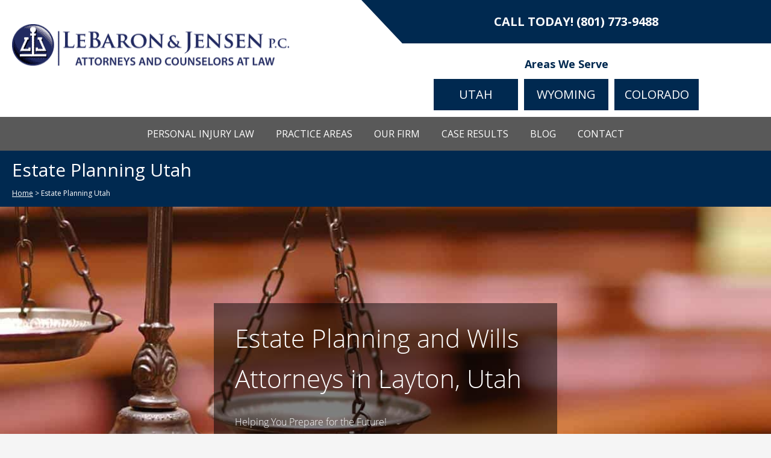

--- FILE ---
content_type: text/html; charset=UTF-8
request_url: https://www.lebaronjensen.com/estate-plan-attorney/
body_size: 39403
content:
<!DOCTYPE html> <html lang="en-US" prefix="og: https://ogp.me/ns#"> <head><script>if(navigator.userAgent.match(/MSIE|Internet Explorer/i)||navigator.userAgent.match(/Trident\/7\..*?rv:11/i)){let e=document.location.href;if(!e.match(/[?&]nonitro/)){if(e.indexOf("?")==-1){if(e.indexOf("#")==-1){document.location.href=e+"?nonitro=1"}else{document.location.href=e.replace("#","?nonitro=1#")}}else{if(e.indexOf("#")==-1){document.location.href=e+"&nonitro=1"}else{document.location.href=e.replace("#","&nonitro=1#")}}}}</script><link rel="preconnect" href="https://www.google.com" /><link rel="preconnect" href="https://www.googletagmanager.com" /><link rel="preconnect" href="https://cdn-ilaiocp.nitrocdn.com" /><meta charset="UTF-8" /><meta name="viewport" content="width=device-width, initial-scale=1" /><title>Estate Planning Attorneys | Layton Utah | LeBaron &amp; Jensen</title><meta name="description" content="Estate Planning is the management and disposal of personal assets. Contact our attorneys to review your real estate documents today!" /><meta name="robots" content="follow, index, max-snippet:-1, max-video-preview:-1, max-image-preview:large" /><meta property="og:locale" content="en_US" /><meta property="og:type" content="article" /><meta property="og:title" content="Estate Planning Attorneys | Layton Utah | LeBaron &amp; Jensen" /><meta property="og:description" content="Estate Planning is the management and disposal of personal assets. Contact our attorneys to review your real estate documents today!" /><meta property="og:url" content="https://www.lebaronjensen.com/estate-plan-attorney/" /><meta property="og:site_name" content="LeBaron &amp; Jensen" /><meta property="article:publisher" content="https://www.facebook.com/LeBaron-Jensen-271952286246762/" /><meta property="article:author" content="https://www.facebook.com/victorchubbard" /><meta property="og:updated_time" content="2023-05-03T14:20:28-07:00" /><meta property="fb:app_id" content="2688077678081047" /><meta property="og:image" content="https://www.lebaronjensen.com/wp-content/uploads/2022/02/GMB-Profile-Photo.jpg" /><meta property="og:image:secure_url" content="https://www.lebaronjensen.com/wp-content/uploads/2022/02/GMB-Profile-Photo.jpg" /><meta property="og:image:width" content="526" /><meta property="og:image:height" content="526" /><meta property="og:image:alt" content="GMBPP Layton Utah Attorneys at Law" /><meta property="og:image:type" content="image/jpeg" /><meta name="twitter:card" content="summary_large_image" /><meta name="twitter:title" content="Estate Planning Attorneys | Layton Utah | LeBaron &amp; Jensen" /><meta name="twitter:description" content="Estate Planning is the management and disposal of personal assets. Contact our attorneys to review your real estate documents today!" /><meta name="twitter:site" content="@@lebaronjensen" /><meta name="twitter:creator" content="@@lebaronjensen" /><meta name="twitter:image" content="https://www.lebaronjensen.com/wp-content/uploads/2022/02/GMB-Profile-Photo.jpg" /><meta name="ti-site-data" content="[base64]" /><meta name="msapplication-TileImage" content="https://www.lebaronjensen.com/wp-content/uploads/2018/08/cropped-LeBaron-Jensen-Personal-Injury-Attorneys-favicon-300x300.png" /><meta name="google-site-verification" content="kqBpGZvBOH6e709E9vI1yRnymo3CjVoF5YgNeLis-RU" /><meta name="generator" content="NitroPack" /><script>var NPSH,NitroScrollHelper;NPSH=NitroScrollHelper=function(){let e=null;const o=window.sessionStorage.getItem("nitroScrollPos");function t(){let e=JSON.parse(window.sessionStorage.getItem("nitroScrollPos"))||{};if(typeof e!=="object"){e={}}e[document.URL]=window.scrollY;window.sessionStorage.setItem("nitroScrollPos",JSON.stringify(e))}window.addEventListener("scroll",function(){if(e!==null){clearTimeout(e)}e=setTimeout(t,200)},{passive:true});let r={};r.getScrollPos=()=>{if(!o){return 0}const e=JSON.parse(o);return e[document.URL]||0};r.isScrolled=()=>{return r.getScrollPos()>document.documentElement.clientHeight*.5};return r}();</script><script>(function(){var a=false;var e=document.documentElement.classList;var i=navigator.userAgent.toLowerCase();var n=["android","iphone","ipad"];var r=n.length;var o;var d=null;for(var t=0;t<r;t++){o=n[t];if(i.indexOf(o)>-1)d=o;if(e.contains(o)){a=true;e.remove(o)}}if(a&&d){e.add(d);if(d=="iphone"||d=="ipad"){e.add("ios")}}})();</script><script type="text/worker" id="nitro-web-worker">var preloadRequests=0;var remainingCount={};var baseURI="";self.onmessage=function(e){switch(e.data.cmd){case"RESOURCE_PRELOAD":var o=e.data.requestId;remainingCount[o]=0;e.data.resources.forEach(function(e){preload(e,function(o){return function(){console.log(o+" DONE: "+e);if(--remainingCount[o]==0){self.postMessage({cmd:"RESOURCE_PRELOAD",requestId:o})}}}(o));remainingCount[o]++});break;case"SET_BASEURI":baseURI=e.data.uri;break}};async function preload(e,o){if(typeof URL!=="undefined"&&baseURI){try{var a=new URL(e,baseURI);e=a.href}catch(e){console.log("Worker error: "+e.message)}}console.log("Preloading "+e);try{var n=new Request(e,{mode:"no-cors",redirect:"follow"});await fetch(n);o()}catch(a){console.log(a);var r=new XMLHttpRequest;r.responseType="blob";r.onload=o;r.onerror=o;r.open("GET",e,true);r.send()}}</script><script id="nprl">(()=>{if(window.NPRL!=undefined)return;(function(e){var t=e.prototype;t.after||(t.after=function(){var e,t=arguments,n=t.length,r=0,i=this,o=i.parentNode,a=Node,c=String,u=document;if(o!==null){while(r<n){(e=t[r])instanceof a?(i=i.nextSibling)!==null?o.insertBefore(e,i):o.appendChild(e):o.appendChild(u.createTextNode(c(e)));++r}}})})(Element);var e,t;e=t=function(){var t=false;var r=window.URL||window.webkitURL;var i=true;var o=true;var a=2;var c=null;var u=null;var d=true;var s=window.nitroGtmExcludes!=undefined;var l=s?JSON.parse(atob(window.nitroGtmExcludes)).map(e=>new RegExp(e)):[];var f;var m;var v=null;var p=null;var g=null;var h={touch:["touchmove","touchend"],default:["mousemove","click","keydown","wheel"]};var E=true;var y=[];var w=false;var b=[];var S=0;var N=0;var L=false;var T=0;var R=null;var O=false;var A=false;var C=false;var P=[];var I=[];var M=[];var k=[];var x=false;var _={};var j=new Map;var B="noModule"in HTMLScriptElement.prototype;var q=requestAnimationFrame||mozRequestAnimationFrame||webkitRequestAnimationFrame||msRequestAnimationFrame;const D="gtm.js?id=";function H(e,t){if(!_[e]){_[e]=[]}_[e].push(t)}function U(e,t){if(_[e]){var n=0,r=_[e];for(var n=0;n<r.length;n++){r[n].call(this,t)}}}function Y(){(function(e,t){var r=null;var i=function(e){r(e)};var o=null;var a={};var c=null;var u=null;var d=0;e.addEventListener(t,function(r){if(["load","DOMContentLoaded"].indexOf(t)!=-1){if(u){Q(function(){e.triggerNitroEvent(t)})}c=true}else if(t=="readystatechange"){d++;n.ogReadyState=d==1?"interactive":"complete";if(u&&u>=d){n.documentReadyState=n.ogReadyState;Q(function(){e.triggerNitroEvent(t)})}}});e.addEventListener(t+"Nitro",function(e){if(["load","DOMContentLoaded"].indexOf(t)!=-1){if(!c){e.preventDefault();e.stopImmediatePropagation()}else{}u=true}else if(t=="readystatechange"){u=n.documentReadyState=="interactive"?1:2;if(d<u){e.preventDefault();e.stopImmediatePropagation()}}});switch(t){case"load":o="onload";break;case"readystatechange":o="onreadystatechange";break;case"pageshow":o="onpageshow";break;default:o=null;break}if(o){Object.defineProperty(e,o,{get:function(){return r},set:function(n){if(typeof n!=="function"){r=null;e.removeEventListener(t+"Nitro",i)}else{if(!r){e.addEventListener(t+"Nitro",i)}r=n}}})}Object.defineProperty(e,"addEventListener"+t,{value:function(r){if(r!=t||!n.startedScriptLoading||document.currentScript&&document.currentScript.hasAttribute("nitro-exclude")){}else{arguments[0]+="Nitro"}e.ogAddEventListener.apply(e,arguments);a[arguments[1]]=arguments[0]}});Object.defineProperty(e,"removeEventListener"+t,{value:function(t){var n=a[arguments[1]];arguments[0]=n;e.ogRemoveEventListener.apply(e,arguments)}});Object.defineProperty(e,"triggerNitroEvent"+t,{value:function(t,n){n=n||e;var r=new Event(t+"Nitro",{bubbles:true});r.isNitroPack=true;Object.defineProperty(r,"type",{get:function(){return t},set:function(){}});Object.defineProperty(r,"target",{get:function(){return n},set:function(){}});e.dispatchEvent(r)}});if(typeof e.triggerNitroEvent==="undefined"){(function(){var t=e.addEventListener;var n=e.removeEventListener;Object.defineProperty(e,"ogAddEventListener",{value:t});Object.defineProperty(e,"ogRemoveEventListener",{value:n});Object.defineProperty(e,"addEventListener",{value:function(n){var r="addEventListener"+n;if(typeof e[r]!=="undefined"){e[r].apply(e,arguments)}else{t.apply(e,arguments)}},writable:true});Object.defineProperty(e,"removeEventListener",{value:function(t){var r="removeEventListener"+t;if(typeof e[r]!=="undefined"){e[r].apply(e,arguments)}else{n.apply(e,arguments)}}});Object.defineProperty(e,"triggerNitroEvent",{value:function(t,n){var r="triggerNitroEvent"+t;if(typeof e[r]!=="undefined"){e[r].apply(e,arguments)}}})})()}}).apply(null,arguments)}Y(window,"load");Y(window,"pageshow");Y(window,"DOMContentLoaded");Y(document,"DOMContentLoaded");Y(document,"readystatechange");try{var F=new Worker(r.createObjectURL(new Blob([document.getElementById("nitro-web-worker").textContent],{type:"text/javascript"})))}catch(e){var F=new Worker("data:text/javascript;base64,"+btoa(document.getElementById("nitro-web-worker").textContent))}F.onmessage=function(e){if(e.data.cmd=="RESOURCE_PRELOAD"){U(e.data.requestId,e)}};if(typeof document.baseURI!=="undefined"){F.postMessage({cmd:"SET_BASEURI",uri:document.baseURI})}var G=function(e){if(--S==0){Q(K)}};var W=function(e){e.target.removeEventListener("load",W);e.target.removeEventListener("error",W);e.target.removeEventListener("nitroTimeout",W);if(e.type!="nitroTimeout"){clearTimeout(e.target.nitroTimeout)}if(--N==0&&S==0){Q(J)}};var X=function(e){var t=e.textContent;try{var n=r.createObjectURL(new Blob([t.replace(/^(?:<!--)?(.*?)(?:-->)?$/gm,"$1")],{type:"text/javascript"}))}catch(e){var n="data:text/javascript;base64,"+btoa(t.replace(/^(?:<!--)?(.*?)(?:-->)?$/gm,"$1"))}return n};var K=function(){n.documentReadyState="interactive";document.triggerNitroEvent("readystatechange");document.triggerNitroEvent("DOMContentLoaded");if(window.pageYOffset||window.pageXOffset){window.dispatchEvent(new Event("scroll"))}A=true;Q(function(){if(N==0){Q(J)}Q($)})};var J=function(){if(!A||O)return;O=true;R.disconnect();en();n.documentReadyState="complete";document.triggerNitroEvent("readystatechange");window.triggerNitroEvent("load",document);window.triggerNitroEvent("pageshow",document);if(window.pageYOffset||window.pageXOffset||location.hash){let e=typeof history.scrollRestoration!=="undefined"&&history.scrollRestoration=="auto";if(e&&typeof NPSH!=="undefined"&&NPSH.getScrollPos()>0&&window.pageYOffset>document.documentElement.clientHeight*.5){window.scrollTo(0,NPSH.getScrollPos())}else if(location.hash){try{let e=document.querySelector(location.hash);if(e){e.scrollIntoView()}}catch(e){}}}var e=null;if(a==1){e=eo}else{e=eu}Q(e)};var Q=function(e){setTimeout(e,0)};var V=function(e){if(e.type=="touchend"||e.type=="click"){g=e}};var $=function(){if(d&&g){setTimeout(function(e){return function(){var t=function(e,t,n){var r=new Event(e,{bubbles:true,cancelable:true});if(e=="click"){r.clientX=t;r.clientY=n}else{r.touches=[{clientX:t,clientY:n}]}return r};var n;if(e.type=="touchend"){var r=e.changedTouches[0];n=document.elementFromPoint(r.clientX,r.clientY);n.dispatchEvent(t("touchstart"),r.clientX,r.clientY);n.dispatchEvent(t("touchend"),r.clientX,r.clientY);n.dispatchEvent(t("click"),r.clientX,r.clientY)}else if(e.type=="click"){n=document.elementFromPoint(e.clientX,e.clientY);n.dispatchEvent(t("click"),e.clientX,e.clientY)}}}(g),150);g=null}};var z=function(e){if(e.tagName=="SCRIPT"&&!e.hasAttribute("data-nitro-for-id")&&!e.hasAttribute("nitro-document-write")||e.tagName=="IMG"&&(e.hasAttribute("src")||e.hasAttribute("srcset"))||e.tagName=="IFRAME"&&e.hasAttribute("src")||e.tagName=="LINK"&&e.hasAttribute("href")&&e.hasAttribute("rel")&&e.getAttribute("rel")=="stylesheet"){if(e.tagName==="IFRAME"&&e.src.indexOf("about:blank")>-1){return}var t="";switch(e.tagName){case"LINK":t=e.href;break;case"IMG":if(k.indexOf(e)>-1)return;t=e.srcset||e.src;break;default:t=e.src;break}var n=e.getAttribute("type");if(!t&&e.tagName!=="SCRIPT")return;if((e.tagName=="IMG"||e.tagName=="LINK")&&(t.indexOf("data:")===0||t.indexOf("blob:")===0))return;if(e.tagName=="SCRIPT"&&n&&n!=="text/javascript"&&n!=="application/javascript"){if(n!=="module"||!B)return}if(e.tagName==="SCRIPT"){if(k.indexOf(e)>-1)return;if(e.noModule&&B){return}let t=null;if(document.currentScript){if(document.currentScript.src&&document.currentScript.src.indexOf(D)>-1){t=document.currentScript}if(document.currentScript.hasAttribute("data-nitro-gtm-id")){e.setAttribute("data-nitro-gtm-id",document.currentScript.getAttribute("data-nitro-gtm-id"))}}else if(window.nitroCurrentScript){if(window.nitroCurrentScript.src&&window.nitroCurrentScript.src.indexOf(D)>-1){t=window.nitroCurrentScript}}if(t&&s){let n=false;for(const t of l){n=e.src?t.test(e.src):t.test(e.textContent);if(n){break}}if(!n){e.type="text/googletagmanagerscript";let n=t.hasAttribute("data-nitro-gtm-id")?t.getAttribute("data-nitro-gtm-id"):t.id;if(!j.has(n)){j.set(n,[])}let r=j.get(n);r.push(e);return}}if(!e.src){if(e.textContent.length>0){e.textContent+="\n;if(document.currentScript.nitroTimeout) {clearTimeout(document.currentScript.nitroTimeout);}; setTimeout(function() { this.dispatchEvent(new Event('load')); }.bind(document.currentScript), 0);"}else{return}}else{}k.push(e)}if(!e.hasOwnProperty("nitroTimeout")){N++;e.addEventListener("load",W,true);e.addEventListener("error",W,true);e.addEventListener("nitroTimeout",W,true);e.nitroTimeout=setTimeout(function(){console.log("Resource timed out",e);e.dispatchEvent(new Event("nitroTimeout"))},5e3)}}};var Z=function(e){if(e.hasOwnProperty("nitroTimeout")&&e.nitroTimeout){clearTimeout(e.nitroTimeout);e.nitroTimeout=null;e.dispatchEvent(new Event("nitroTimeout"))}};document.documentElement.addEventListener("load",function(e){if(e.target.tagName=="SCRIPT"||e.target.tagName=="IMG"){k.push(e.target)}},true);document.documentElement.addEventListener("error",function(e){if(e.target.tagName=="SCRIPT"||e.target.tagName=="IMG"){k.push(e.target)}},true);var ee=["appendChild","replaceChild","insertBefore","prepend","append","before","after","replaceWith","insertAdjacentElement"];var et=function(){if(s){window._nitro_setTimeout=window.setTimeout;window.setTimeout=function(e,t,...n){let r=document.currentScript||window.nitroCurrentScript;if(!r||r.src&&r.src.indexOf(D)==-1){return window._nitro_setTimeout.call(window,e,t,...n)}return window._nitro_setTimeout.call(window,function(e,t){return function(...n){window.nitroCurrentScript=e;t(...n)}}(r,e),t,...n)}}ee.forEach(function(e){HTMLElement.prototype["og"+e]=HTMLElement.prototype[e];HTMLElement.prototype[e]=function(...t){if(this.parentNode||this===document.documentElement){switch(e){case"replaceChild":case"insertBefore":t.pop();break;case"insertAdjacentElement":t.shift();break}t.forEach(function(e){if(!e)return;if(e.tagName=="SCRIPT"){z(e)}else{if(e.children&&e.children.length>0){e.querySelectorAll("script").forEach(z)}}})}return this["og"+e].apply(this,arguments)}})};var en=function(){if(s&&typeof window._nitro_setTimeout==="function"){window.setTimeout=window._nitro_setTimeout}ee.forEach(function(e){HTMLElement.prototype[e]=HTMLElement.prototype["og"+e]})};var er=async function(){if(o){ef(f);ef(V);if(v){clearTimeout(v);v=null}}if(T===1){L=true;return}else if(T===0){T=-1}n.startedScriptLoading=true;Object.defineProperty(document,"readyState",{get:function(){return n.documentReadyState},set:function(){}});var e=document.documentElement;var t={attributes:true,attributeFilter:["src"],childList:true,subtree:true};R=new MutationObserver(function(e,t){e.forEach(function(e){if(e.type=="childList"&&e.addedNodes.length>0){e.addedNodes.forEach(function(e){if(!document.documentElement.contains(e)){return}if(e.tagName=="IMG"||e.tagName=="IFRAME"||e.tagName=="LINK"){z(e)}})}if(e.type=="childList"&&e.removedNodes.length>0){e.removedNodes.forEach(function(e){if(e.tagName=="IFRAME"||e.tagName=="LINK"){Z(e)}})}if(e.type=="attributes"){var t=e.target;if(!document.documentElement.contains(t)){return}if(t.tagName=="IFRAME"||t.tagName=="LINK"||t.tagName=="IMG"||t.tagName=="SCRIPT"){z(t)}}})});R.observe(e,t);if(!s){et()}await Promise.all(P);var r=b.shift();var i=null;var a=false;while(r){var c;var u=JSON.parse(atob(r.meta));var d=u.delay;if(r.type=="inline"){var l=document.getElementById(r.id);if(l){l.remove()}else{r=b.shift();continue}c=X(l);if(c===false){r=b.shift();continue}}else{c=r.src}if(!a&&r.type!="inline"&&(typeof u.attributes.async!="undefined"||typeof u.attributes.defer!="undefined")){if(i===null){i=r}else if(i===r){a=true}if(!a){b.push(r);r=b.shift();continue}}var m=document.createElement("script");m.src=c;m.setAttribute("data-nitro-for-id",r.id);for(var p in u.attributes){try{if(u.attributes[p]===false){m.setAttribute(p,"")}else{m.setAttribute(p,u.attributes[p])}}catch(e){console.log("Error while setting script attribute",m,e)}}m.async=false;if(u.canonicalLink!=""&&Object.getOwnPropertyDescriptor(m,"src")?.configurable!==false){(e=>{Object.defineProperty(m,"src",{get:function(){return e.canonicalLink},set:function(){}})})(u)}if(d){setTimeout((function(e,t){var n=document.querySelector("[data-nitro-marker-id='"+t+"']");if(n){n.after(e)}else{document.head.appendChild(e)}}).bind(null,m,r.id),d)}else{m.addEventListener("load",G);m.addEventListener("error",G);if(!m.noModule||!B){S++}var g=document.querySelector("[data-nitro-marker-id='"+r.id+"']");if(g){Q(function(e,t){return function(){e.after(t)}}(g,m))}else{Q(function(e){return function(){document.head.appendChild(e)}}(m))}}r=b.shift()}};var ei=function(){var e=document.getElementById("nitro-deferred-styles");var t=document.createElement("div");t.innerHTML=e.textContent;return t};var eo=async function(e){isPreload=e&&e.type=="NitroPreload";if(!isPreload){T=-1;E=false;if(o){ef(f);ef(V);if(v){clearTimeout(v);v=null}}}if(w===false){var t=ei();let e=t.querySelectorAll('style,link[rel="stylesheet"]');w=e.length;if(w){let e=document.getElementById("nitro-deferred-styles-marker");e.replaceWith.apply(e,t.childNodes)}else if(isPreload){Q(ed)}else{es()}}else if(w===0&&!isPreload){es()}};var ea=function(){var e=ei();var t=e.childNodes;var n;var r=[];for(var i=0;i<t.length;i++){n=t[i];if(n.href){r.push(n.href)}}var o="css-preload";H(o,function(e){eo(new Event("NitroPreload"))});if(r.length){F.postMessage({cmd:"RESOURCE_PRELOAD",resources:r,requestId:o})}else{Q(function(){U(o)})}};var ec=function(){if(T===-1)return;T=1;var e=[];var t,n;for(var r=0;r<b.length;r++){t=b[r];if(t.type!="inline"){if(t.src){n=JSON.parse(atob(t.meta));if(n.delay)continue;if(n.attributes.type&&n.attributes.type=="module"&&!B)continue;e.push(t.src)}}}if(e.length){var i="js-preload";H(i,function(e){T=2;if(L){Q(er)}});F.postMessage({cmd:"RESOURCE_PRELOAD",resources:e,requestId:i})}};var eu=function(){while(I.length){style=I.shift();if(style.hasAttribute("nitropack-onload")){style.setAttribute("onload",style.getAttribute("nitropack-onload"));Q(function(e){return function(){e.dispatchEvent(new Event("load"))}}(style))}}while(M.length){style=M.shift();if(style.hasAttribute("nitropack-onerror")){style.setAttribute("onerror",style.getAttribute("nitropack-onerror"));Q(function(e){return function(){e.dispatchEvent(new Event("error"))}}(style))}}};var ed=function(){if(!x){if(i){Q(function(){var e=document.getElementById("nitro-critical-css");if(e){e.remove()}})}x=true;onStylesLoadEvent=new Event("NitroStylesLoaded");onStylesLoadEvent.isNitroPack=true;window.dispatchEvent(onStylesLoadEvent)}};var es=function(){if(a==2){Q(er)}else{eu()}};var el=function(e){m.forEach(function(t){document.addEventListener(t,e,true)})};var ef=function(e){m.forEach(function(t){document.removeEventListener(t,e,true)})};if(s){et()}return{setAutoRemoveCriticalCss:function(e){i=e},registerScript:function(e,t,n){b.push({type:"remote",src:e,id:t,meta:n})},registerInlineScript:function(e,t){b.push({type:"inline",id:e,meta:t})},registerStyle:function(e,t,n){y.push({href:e,rel:t,media:n})},onLoadStyle:function(e){I.push(e);if(w!==false&&--w==0){Q(ed);if(E){E=false}else{es()}}},onErrorStyle:function(e){M.push(e);if(w!==false&&--w==0){Q(ed);if(E){E=false}else{es()}}},loadJs:function(e,t){if(!e.src){var n=X(e);if(n!==false){e.src=n;e.textContent=""}}if(t){Q(function(e,t){return function(){e.after(t)}}(t,e))}else{Q(function(e){return function(){document.head.appendChild(e)}}(e))}},loadQueuedResources:async function(){window.dispatchEvent(new Event("NitroBootStart"));if(p){clearTimeout(p);p=null}window.removeEventListener("load",e.loadQueuedResources);f=a==1?er:eo;if(!o||g){Q(f)}else{if(navigator.userAgent.indexOf(" Edge/")==-1){ea();H("css-preload",ec)}el(f);if(u){if(c){v=setTimeout(f,c)}}else{}}},fontPreload:function(e){var t="critical-fonts";H(t,function(e){document.getElementById("nitro-critical-fonts").type="text/css"});F.postMessage({cmd:"RESOURCE_PRELOAD",resources:e,requestId:t})},boot:function(){if(t)return;t=true;C=typeof NPSH!=="undefined"&&NPSH.isScrolled();let n=document.prerendering;if(location.hash||C||n){o=false}m=h.default.concat(h.touch);p=setTimeout(e.loadQueuedResources,1500);el(V);if(C){e.loadQueuedResources()}else{window.addEventListener("load",e.loadQueuedResources)}},addPrerequisite:function(e){P.push(e)},getTagManagerNodes:function(e){if(!e)return j;return j.get(e)??[]}}}();var n,r;n=r=function(){var t=document.write;return{documentWrite:function(n,r){if(n&&n.hasAttribute("nitro-exclude")){return t.call(document,r)}var i=null;if(n.documentWriteContainer){i=n.documentWriteContainer}else{i=document.createElement("span");n.documentWriteContainer=i}var o=null;if(n){if(n.hasAttribute("data-nitro-for-id")){o=document.querySelector('template[data-nitro-marker-id="'+n.getAttribute("data-nitro-for-id")+'"]')}else{o=n}}i.innerHTML+=r;i.querySelectorAll("script").forEach(function(e){e.setAttribute("nitro-document-write","")});if(!i.parentNode){if(o){o.parentNode.insertBefore(i,o)}else{document.body.appendChild(i)}}var a=document.createElement("span");a.innerHTML=r;var c=a.querySelectorAll("script");if(c.length){c.forEach(function(t){var n=t.getAttributeNames();var r=document.createElement("script");n.forEach(function(e){r.setAttribute(e,t.getAttribute(e))});r.async=false;if(!t.src&&t.textContent){r.textContent=t.textContent}e.loadJs(r,o)})}},TrustLogo:function(e,t){var n=document.getElementById(e);var r=document.createElement("img");r.src=t;n.parentNode.insertBefore(r,n)},documentReadyState:"loading",ogReadyState:document.readyState,startedScriptLoading:false,loadScriptDelayed:function(e,t){setTimeout(function(){var t=document.createElement("script");t.src=e;document.head.appendChild(t)},t)}}}();document.write=function(e){n.documentWrite(document.currentScript,e)};document.writeln=function(e){n.documentWrite(document.currentScript,e+"\n")};window.NPRL=e;window.NitroResourceLoader=t;window.NPh=n;window.NitroPackHelper=r})();</script><template id="nitro-deferred-styles-marker"></template><style id="nitro-fonts">@font-face{font-family:dashicons;src:url("https://cdn-ilaiocp.nitrocdn.com/EeuaPXCiGpboeCzcwapDNoUqqbTjZKaI/assets/static/source/rev-9674df2/www.lebaronjensen.com/wp-includes/fonts/cc26977e9557edbbc60f1255fb1de6ee.dashicons.eot");src:url("https://cdn-ilaiocp.nitrocdn.com/EeuaPXCiGpboeCzcwapDNoUqqbTjZKaI/assets/static/source/rev-9674df2/www.lebaronjensen.com/wp-includes/fonts/cc26977e9557edbbc60f1255fb1de6ee.dashicons.ttf") format("truetype");font-weight:400;font-style:normal;font-display:swap}@font-face{font-family:"Open Sans";src:url("https://cdn-ilaiocp.nitrocdn.com/EeuaPXCiGpboeCzcwapDNoUqqbTjZKaI/assets/static/source/rev-9674df2/www.lebaronjensen.com/wp-content/themes/high-octane-3.1/css/fonts/OpenSans-Regular.eot");src:local("Open Sans"),url("https://cdn-ilaiocp.nitrocdn.com/EeuaPXCiGpboeCzcwapDNoUqqbTjZKaI/assets/static/source/rev-9674df2/www.lebaronjensen.com/wp-content/themes/high-octane-3.1/css/fonts/OpenSans-Regular.ttf") format("truetype");font-display:swap}@font-face{font-family:"Open Sans Bold";src:url("https://cdn-ilaiocp.nitrocdn.com/EeuaPXCiGpboeCzcwapDNoUqqbTjZKaI/assets/static/source/rev-9674df2/www.lebaronjensen.com/wp-content/themes/high-octane-3.1/css/fonts/OpenSans-Bold.eot");src:local("Open Sans Bold"),url("https://cdn-ilaiocp.nitrocdn.com/EeuaPXCiGpboeCzcwapDNoUqqbTjZKaI/assets/static/source/rev-9674df2/www.lebaronjensen.com/wp-content/themes/high-octane-3.1/css/fonts/OpenSans-Bold.ttf") format("truetype");font-display:swap}@font-face{font-family:"Open Sans Light";src:url("https://cdn-ilaiocp.nitrocdn.com/EeuaPXCiGpboeCzcwapDNoUqqbTjZKaI/assets/static/source/rev-9674df2/www.lebaronjensen.com/wp-content/themes/high-octane-3.1/css/fonts/OpenSans-Light.eot");src:local("Open Sans Light"),url("https://cdn-ilaiocp.nitrocdn.com/EeuaPXCiGpboeCzcwapDNoUqqbTjZKaI/assets/static/source/rev-9674df2/www.lebaronjensen.com/wp-content/themes/high-octane-3.1/css/fonts/OpenSans-Light.ttf") format("truetype");font-display:swap}@font-face{font-family:"Open Sans";font-style:normal;font-weight:400;font-stretch:100%;font-display:swap;src:url("https://fonts.gstatic.com/s/opensans/v44/memvYaGs126MiZpBA-UvWbX2vVnXBbObj2OVTSKmu0SC55K5gw.woff2") format("woff2");unicode-range:U+0460-052F,U+1C80-1C8A,U+20B4,U+2DE0-2DFF,U+A640-A69F,U+FE2E-FE2F}@font-face{font-family:"Open Sans";font-style:normal;font-weight:400;font-stretch:100%;font-display:swap;src:url("https://fonts.gstatic.com/s/opensans/v44/memvYaGs126MiZpBA-UvWbX2vVnXBbObj2OVTSumu0SC55K5gw.woff2") format("woff2");unicode-range:U+0301,U+0400-045F,U+0490-0491,U+04B0-04B1,U+2116}@font-face{font-family:"Open Sans";font-style:normal;font-weight:400;font-stretch:100%;font-display:swap;src:url("https://fonts.gstatic.com/s/opensans/v44/memvYaGs126MiZpBA-UvWbX2vVnXBbObj2OVTSOmu0SC55K5gw.woff2") format("woff2");unicode-range:U+1F00-1FFF}@font-face{font-family:"Open Sans";font-style:normal;font-weight:400;font-stretch:100%;font-display:swap;src:url("https://fonts.gstatic.com/s/opensans/v44/memvYaGs126MiZpBA-UvWbX2vVnXBbObj2OVTSymu0SC55K5gw.woff2") format("woff2");unicode-range:U+0370-0377,U+037A-037F,U+0384-038A,U+038C,U+038E-03A1,U+03A3-03FF}@font-face{font-family:"Open Sans";font-style:normal;font-weight:400;font-stretch:100%;font-display:swap;src:url("https://fonts.gstatic.com/s/opensans/v44/memvYaGs126MiZpBA-UvWbX2vVnXBbObj2OVTS2mu0SC55K5gw.woff2") format("woff2");unicode-range:U+0307-0308,U+0590-05FF,U+200C-2010,U+20AA,U+25CC,U+FB1D-FB4F}@font-face{font-family:"Open Sans";font-style:normal;font-weight:400;font-stretch:100%;font-display:swap;src:url("https://fonts.gstatic.com/s/opensans/v44/memvYaGs126MiZpBA-UvWbX2vVnXBbObj2OVTVOmu0SC55K5gw.woff2") format("woff2");unicode-range:U+0302-0303,U+0305,U+0307-0308,U+0310,U+0312,U+0315,U+031A,U+0326-0327,U+032C,U+032F-0330,U+0332-0333,U+0338,U+033A,U+0346,U+034D,U+0391-03A1,U+03A3-03A9,U+03B1-03C9,U+03D1,U+03D5-03D6,U+03F0-03F1,U+03F4-03F5,U+2016-2017,U+2034-2038,U+203C,U+2040,U+2043,U+2047,U+2050,U+2057,U+205F,U+2070-2071,U+2074-208E,U+2090-209C,U+20D0-20DC,U+20E1,U+20E5-20EF,U+2100-2112,U+2114-2115,U+2117-2121,U+2123-214F,U+2190,U+2192,U+2194-21AE,U+21B0-21E5,U+21F1-21F2,U+21F4-2211,U+2213-2214,U+2216-22FF,U+2308-230B,U+2310,U+2319,U+231C-2321,U+2336-237A,U+237C,U+2395,U+239B-23B7,U+23D0,U+23DC-23E1,U+2474-2475,U+25AF,U+25B3,U+25B7,U+25BD,U+25C1,U+25CA,U+25CC,U+25FB,U+266D-266F,U+27C0-27FF,U+2900-2AFF,U+2B0E-2B11,U+2B30-2B4C,U+2BFE,U+3030,U+FF5B,U+FF5D,U+1D400-1D7FF,U+1EE00-1EEFF}@font-face{font-family:"Open Sans";font-style:normal;font-weight:400;font-stretch:100%;font-display:swap;src:url("https://fonts.gstatic.com/s/opensans/v44/memvYaGs126MiZpBA-UvWbX2vVnXBbObj2OVTUGmu0SC55K5gw.woff2") format("woff2");unicode-range:U+0001-000C,U+000E-001F,U+007F-009F,U+20DD-20E0,U+20E2-20E4,U+2150-218F,U+2190,U+2192,U+2194-2199,U+21AF,U+21E6-21F0,U+21F3,U+2218-2219,U+2299,U+22C4-22C6,U+2300-243F,U+2440-244A,U+2460-24FF,U+25A0-27BF,U+2800-28FF,U+2921-2922,U+2981,U+29BF,U+29EB,U+2B00-2BFF,U+4DC0-4DFF,U+FFF9-FFFB,U+10140-1018E,U+10190-1019C,U+101A0,U+101D0-101FD,U+102E0-102FB,U+10E60-10E7E,U+1D2C0-1D2D3,U+1D2E0-1D37F,U+1F000-1F0FF,U+1F100-1F1AD,U+1F1E6-1F1FF,U+1F30D-1F30F,U+1F315,U+1F31C,U+1F31E,U+1F320-1F32C,U+1F336,U+1F378,U+1F37D,U+1F382,U+1F393-1F39F,U+1F3A7-1F3A8,U+1F3AC-1F3AF,U+1F3C2,U+1F3C4-1F3C6,U+1F3CA-1F3CE,U+1F3D4-1F3E0,U+1F3ED,U+1F3F1-1F3F3,U+1F3F5-1F3F7,U+1F408,U+1F415,U+1F41F,U+1F426,U+1F43F,U+1F441-1F442,U+1F444,U+1F446-1F449,U+1F44C-1F44E,U+1F453,U+1F46A,U+1F47D,U+1F4A3,U+1F4B0,U+1F4B3,U+1F4B9,U+1F4BB,U+1F4BF,U+1F4C8-1F4CB,U+1F4D6,U+1F4DA,U+1F4DF,U+1F4E3-1F4E6,U+1F4EA-1F4ED,U+1F4F7,U+1F4F9-1F4FB,U+1F4FD-1F4FE,U+1F503,U+1F507-1F50B,U+1F50D,U+1F512-1F513,U+1F53E-1F54A,U+1F54F-1F5FA,U+1F610,U+1F650-1F67F,U+1F687,U+1F68D,U+1F691,U+1F694,U+1F698,U+1F6AD,U+1F6B2,U+1F6B9-1F6BA,U+1F6BC,U+1F6C6-1F6CF,U+1F6D3-1F6D7,U+1F6E0-1F6EA,U+1F6F0-1F6F3,U+1F6F7-1F6FC,U+1F700-1F7FF,U+1F800-1F80B,U+1F810-1F847,U+1F850-1F859,U+1F860-1F887,U+1F890-1F8AD,U+1F8B0-1F8BB,U+1F8C0-1F8C1,U+1F900-1F90B,U+1F93B,U+1F946,U+1F984,U+1F996,U+1F9E9,U+1FA00-1FA6F,U+1FA70-1FA7C,U+1FA80-1FA89,U+1FA8F-1FAC6,U+1FACE-1FADC,U+1FADF-1FAE9,U+1FAF0-1FAF8,U+1FB00-1FBFF}@font-face{font-family:"Open Sans";font-style:normal;font-weight:400;font-stretch:100%;font-display:swap;src:url("https://fonts.gstatic.com/s/opensans/v44/memvYaGs126MiZpBA-UvWbX2vVnXBbObj2OVTSCmu0SC55K5gw.woff2") format("woff2");unicode-range:U+0102-0103,U+0110-0111,U+0128-0129,U+0168-0169,U+01A0-01A1,U+01AF-01B0,U+0300-0301,U+0303-0304,U+0308-0309,U+0323,U+0329,U+1EA0-1EF9,U+20AB}@font-face{font-family:"Open Sans";font-style:normal;font-weight:400;font-stretch:100%;font-display:swap;src:url("https://fonts.gstatic.com/s/opensans/v44/memvYaGs126MiZpBA-UvWbX2vVnXBbObj2OVTSGmu0SC55K5gw.woff2") format("woff2");unicode-range:U+0100-02BA,U+02BD-02C5,U+02C7-02CC,U+02CE-02D7,U+02DD-02FF,U+0304,U+0308,U+0329,U+1D00-1DBF,U+1E00-1E9F,U+1EF2-1EFF,U+2020,U+20A0-20AB,U+20AD-20C0,U+2113,U+2C60-2C7F,U+A720-A7FF}@font-face{font-family:"Open Sans";font-style:normal;font-weight:400;font-stretch:100%;font-display:swap;src:url("https://fonts.gstatic.com/s/opensans/v44/memvYaGs126MiZpBA-UvWbX2vVnXBbObj2OVTS-mu0SC55I.woff2") format("woff2");unicode-range:U+0000-00FF,U+0131,U+0152-0153,U+02BB-02BC,U+02C6,U+02DA,U+02DC,U+0304,U+0308,U+0329,U+2000-206F,U+20AC,U+2122,U+2191,U+2193,U+2212,U+2215,U+FEFF,U+FFFD}@font-face{font-family:"Open Sans";font-style:normal;font-weight:600;font-stretch:100%;font-display:swap;src:url("https://fonts.gstatic.com/s/opensans/v44/memvYaGs126MiZpBA-UvWbX2vVnXBbObj2OVTSKmu0SC55K5gw.woff2") format("woff2");unicode-range:U+0460-052F,U+1C80-1C8A,U+20B4,U+2DE0-2DFF,U+A640-A69F,U+FE2E-FE2F}@font-face{font-family:"Open Sans";font-style:normal;font-weight:600;font-stretch:100%;font-display:swap;src:url("https://fonts.gstatic.com/s/opensans/v44/memvYaGs126MiZpBA-UvWbX2vVnXBbObj2OVTSumu0SC55K5gw.woff2") format("woff2");unicode-range:U+0301,U+0400-045F,U+0490-0491,U+04B0-04B1,U+2116}@font-face{font-family:"Open Sans";font-style:normal;font-weight:600;font-stretch:100%;font-display:swap;src:url("https://fonts.gstatic.com/s/opensans/v44/memvYaGs126MiZpBA-UvWbX2vVnXBbObj2OVTSOmu0SC55K5gw.woff2") format("woff2");unicode-range:U+1F00-1FFF}@font-face{font-family:"Open Sans";font-style:normal;font-weight:600;font-stretch:100%;font-display:swap;src:url("https://fonts.gstatic.com/s/opensans/v44/memvYaGs126MiZpBA-UvWbX2vVnXBbObj2OVTSymu0SC55K5gw.woff2") format("woff2");unicode-range:U+0370-0377,U+037A-037F,U+0384-038A,U+038C,U+038E-03A1,U+03A3-03FF}@font-face{font-family:"Open Sans";font-style:normal;font-weight:600;font-stretch:100%;font-display:swap;src:url("https://fonts.gstatic.com/s/opensans/v44/memvYaGs126MiZpBA-UvWbX2vVnXBbObj2OVTS2mu0SC55K5gw.woff2") format("woff2");unicode-range:U+0307-0308,U+0590-05FF,U+200C-2010,U+20AA,U+25CC,U+FB1D-FB4F}@font-face{font-family:"Open Sans";font-style:normal;font-weight:600;font-stretch:100%;font-display:swap;src:url("https://fonts.gstatic.com/s/opensans/v44/memvYaGs126MiZpBA-UvWbX2vVnXBbObj2OVTVOmu0SC55K5gw.woff2") format("woff2");unicode-range:U+0302-0303,U+0305,U+0307-0308,U+0310,U+0312,U+0315,U+031A,U+0326-0327,U+032C,U+032F-0330,U+0332-0333,U+0338,U+033A,U+0346,U+034D,U+0391-03A1,U+03A3-03A9,U+03B1-03C9,U+03D1,U+03D5-03D6,U+03F0-03F1,U+03F4-03F5,U+2016-2017,U+2034-2038,U+203C,U+2040,U+2043,U+2047,U+2050,U+2057,U+205F,U+2070-2071,U+2074-208E,U+2090-209C,U+20D0-20DC,U+20E1,U+20E5-20EF,U+2100-2112,U+2114-2115,U+2117-2121,U+2123-214F,U+2190,U+2192,U+2194-21AE,U+21B0-21E5,U+21F1-21F2,U+21F4-2211,U+2213-2214,U+2216-22FF,U+2308-230B,U+2310,U+2319,U+231C-2321,U+2336-237A,U+237C,U+2395,U+239B-23B7,U+23D0,U+23DC-23E1,U+2474-2475,U+25AF,U+25B3,U+25B7,U+25BD,U+25C1,U+25CA,U+25CC,U+25FB,U+266D-266F,U+27C0-27FF,U+2900-2AFF,U+2B0E-2B11,U+2B30-2B4C,U+2BFE,U+3030,U+FF5B,U+FF5D,U+1D400-1D7FF,U+1EE00-1EEFF}@font-face{font-family:"Open Sans";font-style:normal;font-weight:600;font-stretch:100%;font-display:swap;src:url("https://fonts.gstatic.com/s/opensans/v44/memvYaGs126MiZpBA-UvWbX2vVnXBbObj2OVTUGmu0SC55K5gw.woff2") format("woff2");unicode-range:U+0001-000C,U+000E-001F,U+007F-009F,U+20DD-20E0,U+20E2-20E4,U+2150-218F,U+2190,U+2192,U+2194-2199,U+21AF,U+21E6-21F0,U+21F3,U+2218-2219,U+2299,U+22C4-22C6,U+2300-243F,U+2440-244A,U+2460-24FF,U+25A0-27BF,U+2800-28FF,U+2921-2922,U+2981,U+29BF,U+29EB,U+2B00-2BFF,U+4DC0-4DFF,U+FFF9-FFFB,U+10140-1018E,U+10190-1019C,U+101A0,U+101D0-101FD,U+102E0-102FB,U+10E60-10E7E,U+1D2C0-1D2D3,U+1D2E0-1D37F,U+1F000-1F0FF,U+1F100-1F1AD,U+1F1E6-1F1FF,U+1F30D-1F30F,U+1F315,U+1F31C,U+1F31E,U+1F320-1F32C,U+1F336,U+1F378,U+1F37D,U+1F382,U+1F393-1F39F,U+1F3A7-1F3A8,U+1F3AC-1F3AF,U+1F3C2,U+1F3C4-1F3C6,U+1F3CA-1F3CE,U+1F3D4-1F3E0,U+1F3ED,U+1F3F1-1F3F3,U+1F3F5-1F3F7,U+1F408,U+1F415,U+1F41F,U+1F426,U+1F43F,U+1F441-1F442,U+1F444,U+1F446-1F449,U+1F44C-1F44E,U+1F453,U+1F46A,U+1F47D,U+1F4A3,U+1F4B0,U+1F4B3,U+1F4B9,U+1F4BB,U+1F4BF,U+1F4C8-1F4CB,U+1F4D6,U+1F4DA,U+1F4DF,U+1F4E3-1F4E6,U+1F4EA-1F4ED,U+1F4F7,U+1F4F9-1F4FB,U+1F4FD-1F4FE,U+1F503,U+1F507-1F50B,U+1F50D,U+1F512-1F513,U+1F53E-1F54A,U+1F54F-1F5FA,U+1F610,U+1F650-1F67F,U+1F687,U+1F68D,U+1F691,U+1F694,U+1F698,U+1F6AD,U+1F6B2,U+1F6B9-1F6BA,U+1F6BC,U+1F6C6-1F6CF,U+1F6D3-1F6D7,U+1F6E0-1F6EA,U+1F6F0-1F6F3,U+1F6F7-1F6FC,U+1F700-1F7FF,U+1F800-1F80B,U+1F810-1F847,U+1F850-1F859,U+1F860-1F887,U+1F890-1F8AD,U+1F8B0-1F8BB,U+1F8C0-1F8C1,U+1F900-1F90B,U+1F93B,U+1F946,U+1F984,U+1F996,U+1F9E9,U+1FA00-1FA6F,U+1FA70-1FA7C,U+1FA80-1FA89,U+1FA8F-1FAC6,U+1FACE-1FADC,U+1FADF-1FAE9,U+1FAF0-1FAF8,U+1FB00-1FBFF}@font-face{font-family:"Open Sans";font-style:normal;font-weight:600;font-stretch:100%;font-display:swap;src:url("https://fonts.gstatic.com/s/opensans/v44/memvYaGs126MiZpBA-UvWbX2vVnXBbObj2OVTSCmu0SC55K5gw.woff2") format("woff2");unicode-range:U+0102-0103,U+0110-0111,U+0128-0129,U+0168-0169,U+01A0-01A1,U+01AF-01B0,U+0300-0301,U+0303-0304,U+0308-0309,U+0323,U+0329,U+1EA0-1EF9,U+20AB}@font-face{font-family:"Open Sans";font-style:normal;font-weight:600;font-stretch:100%;font-display:swap;src:url("https://fonts.gstatic.com/s/opensans/v44/memvYaGs126MiZpBA-UvWbX2vVnXBbObj2OVTSGmu0SC55K5gw.woff2") format("woff2");unicode-range:U+0100-02BA,U+02BD-02C5,U+02C7-02CC,U+02CE-02D7,U+02DD-02FF,U+0304,U+0308,U+0329,U+1D00-1DBF,U+1E00-1E9F,U+1EF2-1EFF,U+2020,U+20A0-20AB,U+20AD-20C0,U+2113,U+2C60-2C7F,U+A720-A7FF}@font-face{font-family:"Open Sans";font-style:normal;font-weight:600;font-stretch:100%;font-display:swap;src:url("https://fonts.gstatic.com/s/opensans/v44/memvYaGs126MiZpBA-UvWbX2vVnXBbObj2OVTS-mu0SC55I.woff2") format("woff2");unicode-range:U+0000-00FF,U+0131,U+0152-0153,U+02BB-02BC,U+02C6,U+02DA,U+02DC,U+0304,U+0308,U+0329,U+2000-206F,U+20AC,U+2122,U+2191,U+2193,U+2212,U+2215,U+FEFF,U+FFFD}@font-face{font-family:"Open Sans";font-style:normal;font-weight:700;font-stretch:100%;font-display:swap;src:url("https://fonts.gstatic.com/s/opensans/v44/memvYaGs126MiZpBA-UvWbX2vVnXBbObj2OVTSKmu0SC55K5gw.woff2") format("woff2");unicode-range:U+0460-052F,U+1C80-1C8A,U+20B4,U+2DE0-2DFF,U+A640-A69F,U+FE2E-FE2F}@font-face{font-family:"Open Sans";font-style:normal;font-weight:700;font-stretch:100%;font-display:swap;src:url("https://fonts.gstatic.com/s/opensans/v44/memvYaGs126MiZpBA-UvWbX2vVnXBbObj2OVTSumu0SC55K5gw.woff2") format("woff2");unicode-range:U+0301,U+0400-045F,U+0490-0491,U+04B0-04B1,U+2116}@font-face{font-family:"Open Sans";font-style:normal;font-weight:700;font-stretch:100%;font-display:swap;src:url("https://fonts.gstatic.com/s/opensans/v44/memvYaGs126MiZpBA-UvWbX2vVnXBbObj2OVTSOmu0SC55K5gw.woff2") format("woff2");unicode-range:U+1F00-1FFF}@font-face{font-family:"Open Sans";font-style:normal;font-weight:700;font-stretch:100%;font-display:swap;src:url("https://fonts.gstatic.com/s/opensans/v44/memvYaGs126MiZpBA-UvWbX2vVnXBbObj2OVTSymu0SC55K5gw.woff2") format("woff2");unicode-range:U+0370-0377,U+037A-037F,U+0384-038A,U+038C,U+038E-03A1,U+03A3-03FF}@font-face{font-family:"Open Sans";font-style:normal;font-weight:700;font-stretch:100%;font-display:swap;src:url("https://fonts.gstatic.com/s/opensans/v44/memvYaGs126MiZpBA-UvWbX2vVnXBbObj2OVTS2mu0SC55K5gw.woff2") format("woff2");unicode-range:U+0307-0308,U+0590-05FF,U+200C-2010,U+20AA,U+25CC,U+FB1D-FB4F}@font-face{font-family:"Open Sans";font-style:normal;font-weight:700;font-stretch:100%;font-display:swap;src:url("https://fonts.gstatic.com/s/opensans/v44/memvYaGs126MiZpBA-UvWbX2vVnXBbObj2OVTVOmu0SC55K5gw.woff2") format("woff2");unicode-range:U+0302-0303,U+0305,U+0307-0308,U+0310,U+0312,U+0315,U+031A,U+0326-0327,U+032C,U+032F-0330,U+0332-0333,U+0338,U+033A,U+0346,U+034D,U+0391-03A1,U+03A3-03A9,U+03B1-03C9,U+03D1,U+03D5-03D6,U+03F0-03F1,U+03F4-03F5,U+2016-2017,U+2034-2038,U+203C,U+2040,U+2043,U+2047,U+2050,U+2057,U+205F,U+2070-2071,U+2074-208E,U+2090-209C,U+20D0-20DC,U+20E1,U+20E5-20EF,U+2100-2112,U+2114-2115,U+2117-2121,U+2123-214F,U+2190,U+2192,U+2194-21AE,U+21B0-21E5,U+21F1-21F2,U+21F4-2211,U+2213-2214,U+2216-22FF,U+2308-230B,U+2310,U+2319,U+231C-2321,U+2336-237A,U+237C,U+2395,U+239B-23B7,U+23D0,U+23DC-23E1,U+2474-2475,U+25AF,U+25B3,U+25B7,U+25BD,U+25C1,U+25CA,U+25CC,U+25FB,U+266D-266F,U+27C0-27FF,U+2900-2AFF,U+2B0E-2B11,U+2B30-2B4C,U+2BFE,U+3030,U+FF5B,U+FF5D,U+1D400-1D7FF,U+1EE00-1EEFF}@font-face{font-family:"Open Sans";font-style:normal;font-weight:700;font-stretch:100%;font-display:swap;src:url("https://fonts.gstatic.com/s/opensans/v44/memvYaGs126MiZpBA-UvWbX2vVnXBbObj2OVTUGmu0SC55K5gw.woff2") format("woff2");unicode-range:U+0001-000C,U+000E-001F,U+007F-009F,U+20DD-20E0,U+20E2-20E4,U+2150-218F,U+2190,U+2192,U+2194-2199,U+21AF,U+21E6-21F0,U+21F3,U+2218-2219,U+2299,U+22C4-22C6,U+2300-243F,U+2440-244A,U+2460-24FF,U+25A0-27BF,U+2800-28FF,U+2921-2922,U+2981,U+29BF,U+29EB,U+2B00-2BFF,U+4DC0-4DFF,U+FFF9-FFFB,U+10140-1018E,U+10190-1019C,U+101A0,U+101D0-101FD,U+102E0-102FB,U+10E60-10E7E,U+1D2C0-1D2D3,U+1D2E0-1D37F,U+1F000-1F0FF,U+1F100-1F1AD,U+1F1E6-1F1FF,U+1F30D-1F30F,U+1F315,U+1F31C,U+1F31E,U+1F320-1F32C,U+1F336,U+1F378,U+1F37D,U+1F382,U+1F393-1F39F,U+1F3A7-1F3A8,U+1F3AC-1F3AF,U+1F3C2,U+1F3C4-1F3C6,U+1F3CA-1F3CE,U+1F3D4-1F3E0,U+1F3ED,U+1F3F1-1F3F3,U+1F3F5-1F3F7,U+1F408,U+1F415,U+1F41F,U+1F426,U+1F43F,U+1F441-1F442,U+1F444,U+1F446-1F449,U+1F44C-1F44E,U+1F453,U+1F46A,U+1F47D,U+1F4A3,U+1F4B0,U+1F4B3,U+1F4B9,U+1F4BB,U+1F4BF,U+1F4C8-1F4CB,U+1F4D6,U+1F4DA,U+1F4DF,U+1F4E3-1F4E6,U+1F4EA-1F4ED,U+1F4F7,U+1F4F9-1F4FB,U+1F4FD-1F4FE,U+1F503,U+1F507-1F50B,U+1F50D,U+1F512-1F513,U+1F53E-1F54A,U+1F54F-1F5FA,U+1F610,U+1F650-1F67F,U+1F687,U+1F68D,U+1F691,U+1F694,U+1F698,U+1F6AD,U+1F6B2,U+1F6B9-1F6BA,U+1F6BC,U+1F6C6-1F6CF,U+1F6D3-1F6D7,U+1F6E0-1F6EA,U+1F6F0-1F6F3,U+1F6F7-1F6FC,U+1F700-1F7FF,U+1F800-1F80B,U+1F810-1F847,U+1F850-1F859,U+1F860-1F887,U+1F890-1F8AD,U+1F8B0-1F8BB,U+1F8C0-1F8C1,U+1F900-1F90B,U+1F93B,U+1F946,U+1F984,U+1F996,U+1F9E9,U+1FA00-1FA6F,U+1FA70-1FA7C,U+1FA80-1FA89,U+1FA8F-1FAC6,U+1FACE-1FADC,U+1FADF-1FAE9,U+1FAF0-1FAF8,U+1FB00-1FBFF}@font-face{font-family:"Open Sans";font-style:normal;font-weight:700;font-stretch:100%;font-display:swap;src:url("https://fonts.gstatic.com/s/opensans/v44/memvYaGs126MiZpBA-UvWbX2vVnXBbObj2OVTSCmu0SC55K5gw.woff2") format("woff2");unicode-range:U+0102-0103,U+0110-0111,U+0128-0129,U+0168-0169,U+01A0-01A1,U+01AF-01B0,U+0300-0301,U+0303-0304,U+0308-0309,U+0323,U+0329,U+1EA0-1EF9,U+20AB}@font-face{font-family:"Open Sans";font-style:normal;font-weight:700;font-stretch:100%;font-display:swap;src:url("https://fonts.gstatic.com/s/opensans/v44/memvYaGs126MiZpBA-UvWbX2vVnXBbObj2OVTSGmu0SC55K5gw.woff2") format("woff2");unicode-range:U+0100-02BA,U+02BD-02C5,U+02C7-02CC,U+02CE-02D7,U+02DD-02FF,U+0304,U+0308,U+0329,U+1D00-1DBF,U+1E00-1E9F,U+1EF2-1EFF,U+2020,U+20A0-20AB,U+20AD-20C0,U+2113,U+2C60-2C7F,U+A720-A7FF}@font-face{font-family:"Open Sans";font-style:normal;font-weight:700;font-stretch:100%;font-display:swap;src:url("https://fonts.gstatic.com/s/opensans/v44/memvYaGs126MiZpBA-UvWbX2vVnXBbObj2OVTS-mu0SC55I.woff2") format("woff2");unicode-range:U+0000-00FF,U+0131,U+0152-0153,U+02BB-02BC,U+02C6,U+02DA,U+02DC,U+0304,U+0308,U+0329,U+2000-206F,U+20AC,U+2122,U+2191,U+2193,U+2212,U+2215,U+FEFF,U+FFFD}</style><style type="text/css" id="nitro-critical-css">.gb-block-pricing-table:nth-child(1){-ms-grid-row:1;-ms-grid-column:1;grid-area:col1}.gb-block-pricing-table:nth-child(2){-ms-grid-row:1;-ms-grid-column:2;grid-area:col2}.gb-block-pricing-table:nth-child(3){-ms-grid-row:1;-ms-grid-column:3;grid-area:col3}.gb-block-pricing-table:nth-child(4){-ms-grid-row:1;-ms-grid-column:4;grid-area:col4}.gb-block-layout-column:nth-child(1){-ms-grid-row:1;-ms-grid-column:1;grid-area:col1}.gb-block-layout-column:nth-child(1){-ms-grid-row:1;-ms-grid-column:1;grid-area:col1}.gb-block-layout-column:nth-child(2){-ms-grid-row:1;-ms-grid-column:2;grid-area:col2}.gb-block-layout-column:nth-child(3){-ms-grid-row:1;-ms-grid-column:3;grid-area:col3}.gb-block-layout-column:nth-child(4){-ms-grid-row:1;-ms-grid-column:4;grid-area:col4}.gb-block-layout-column:nth-child(5){-ms-grid-row:1;-ms-grid-column:5;grid-area:col5}.gb-block-layout-column:nth-child(6){-ms-grid-row:1;-ms-grid-column:6;grid-area:col6}@media only screen and (max-width:600px){.gpb-grid-mobile-reorder .gb-is-responsive-column .gb-block-layout-column:nth-of-type(1){grid-area:col2}.gpb-grid-mobile-reorder .gb-is-responsive-column .gb-block-layout-column:nth-of-type(2){grid-area:col1}}ul{box-sizing:border-box}:root{--wp--preset--font-size--normal:16px;--wp--preset--font-size--huge:42px}:root{--wp--preset--aspect-ratio--square:1;--wp--preset--aspect-ratio--4-3:4/3;--wp--preset--aspect-ratio--3-4:3/4;--wp--preset--aspect-ratio--3-2:3/2;--wp--preset--aspect-ratio--2-3:2/3;--wp--preset--aspect-ratio--16-9:16/9;--wp--preset--aspect-ratio--9-16:9/16;--wp--preset--color--black:#000;--wp--preset--color--cyan-bluish-gray:#abb8c3;--wp--preset--color--white:#fff;--wp--preset--color--pale-pink:#f78da7;--wp--preset--color--vivid-red:#cf2e2e;--wp--preset--color--luminous-vivid-orange:#ff6900;--wp--preset--color--luminous-vivid-amber:#fcb900;--wp--preset--color--light-green-cyan:#7bdcb5;--wp--preset--color--vivid-green-cyan:#00d084;--wp--preset--color--pale-cyan-blue:#8ed1fc;--wp--preset--color--vivid-cyan-blue:#0693e3;--wp--preset--color--vivid-purple:#9b51e0;--wp--preset--gradient--vivid-cyan-blue-to-vivid-purple:linear-gradient(135deg,rgba(6,147,227,1) 0%,#9b51e0 100%);--wp--preset--gradient--light-green-cyan-to-vivid-green-cyan:linear-gradient(135deg,#7adcb4 0%,#00d082 100%);--wp--preset--gradient--luminous-vivid-amber-to-luminous-vivid-orange:linear-gradient(135deg,rgba(252,185,0,1) 0%,rgba(255,105,0,1) 100%);--wp--preset--gradient--luminous-vivid-orange-to-vivid-red:linear-gradient(135deg,rgba(255,105,0,1) 0%,#cf2e2e 100%);--wp--preset--gradient--very-light-gray-to-cyan-bluish-gray:linear-gradient(135deg,#eee 0%,#a9b8c3 100%);--wp--preset--gradient--cool-to-warm-spectrum:linear-gradient(135deg,#4aeadc 0%,#9778d1 20%,#cf2aba 40%,#ee2c82 60%,#fb6962 80%,#fef84c 100%);--wp--preset--gradient--blush-light-purple:linear-gradient(135deg,#ffceec 0%,#9896f0 100%);--wp--preset--gradient--blush-bordeaux:linear-gradient(135deg,#fecda5 0%,#fe2d2d 50%,#6b003e 100%);--wp--preset--gradient--luminous-dusk:linear-gradient(135deg,#ffcb70 0%,#c751c0 50%,#4158d0 100%);--wp--preset--gradient--pale-ocean:linear-gradient(135deg,#fff5cb 0%,#b6e3d4 50%,#33a7b5 100%);--wp--preset--gradient--electric-grass:linear-gradient(135deg,#caf880 0%,#71ce7e 100%);--wp--preset--gradient--midnight:linear-gradient(135deg,#020381 0%,#2874fc 100%);--wp--preset--font-size--small:13px;--wp--preset--font-size--medium:20px;--wp--preset--font-size--large:36px;--wp--preset--font-size--x-large:42px;--wp--preset--spacing--20:.44rem;--wp--preset--spacing--30:.67rem;--wp--preset--spacing--40:1rem;--wp--preset--spacing--50:1.5rem;--wp--preset--spacing--60:2.25rem;--wp--preset--spacing--70:3.38rem;--wp--preset--spacing--80:5.06rem;--wp--preset--shadow--natural:6px 6px 9px rgba(0,0,0,.2);--wp--preset--shadow--deep:12px 12px 50px rgba(0,0,0,.4);--wp--preset--shadow--sharp:6px 6px 0px rgba(0,0,0,.2);--wp--preset--shadow--outlined:6px 6px 0px -3px rgba(255,255,255,1),6px 6px rgba(0,0,0,1);--wp--preset--shadow--crisp:6px 6px 0px rgba(0,0,0,1)}html{line-height:1.15;-webkit-text-size-adjust:100%}body{margin:0}main{display:block}h1{font-size:2em;margin:.67em 0}a{background-color:transparent}img{border-style:none}::-webkit-file-upload-button{-webkit-appearance:button;font:inherit}template{display:none}html{box-sizing:border-box}*,*:before,*:after{box-sizing:inherit}.nav-primary:before,.site-container:before,.site-header:before,.site-inner:before,.wrap:before{content:" ";display:table}.nav-primary:after,.site-container:after,.site-header:after,.site-inner:after,.wrap:after{clear:both;content:" ";display:table}html{font-size:62.5%;background-color:#f5f5f5;-moz-osx-font-smoothing:grayscale;-webkit-font-smoothing:antialiased}body{background-color:#fff;color:#333;font-family:"Open Sans";font-size:18px;font-weight:normal;line-height:1.625;max-width:2560px;margin:0 auto}a{color:#1263af;text-decoration:none}p{margin:0 0 28px;padding:0;font-size:16px}ul{margin:0;padding:0}li{list-style-type:none}h1,h2{color:#333;font-family:"Open Sans",sans-serif;font-weight:normal;line-height:1.2;margin:0 0 20px}h1{font-size:30px}h2{font-size:27px}img{max-width:100%}img{height:auto;display:block}::-ms-input-placeholder{color:#333;opacity:1}:-ms-input-placeholder{color:#333;opacity:1}::placeholder{color:#333;opacity:1}.site-container{animation:fadein 1s;word-wrap:break-word}@keyframes fadein{from{opacity:0}to{opacity:1}}.wrap{margin:0 auto;max-width:1200px}.site-inner{clear:both;margin:0 auto;padding-top:0px}.content{float:right;width:70%}.full-width-content .content{width:100%}.one-third{float:left}.one-third{width:33%}.breadcrumb{color:#fff;display:inline-block;float:right;font-size:12px;padding-top:10px}.breadcrumb a{color:#fff;text-decoration:underline}.sub-header{background:#002950;padding:10px;padding-left:16%}.entry-title{font-size:30px;color:#fff;margin-bottom:0;display:inline-block}.widget{word-wrap:break-word}.topbar.widget-area{float:right}#areas{margin:0 auto;width:80%;float:left;padding:20px;display:inline-flex;align-content:center;flex-direction:row;flex-wrap:nowrap;justify-content:center;align-items:center}.areas-title{font-size:23px;font-weight:bold;float:left;color:#002950;padding:0 8px}ul.areas-list{width:fit-content;display:inline-flex;float:right}ul.areas-list li{font-size:20px;width:140px;text-align:center;background:#002950;color:white;text-transform:uppercase;margin:auto 5px;padding:10px 10px;font-weight:lighter}ul.areas-list li a{font-size:20px;color:white;text-transform:uppercase;margin:0 5px}:focus{color:#333;outline:#ccc solid 1px}.title-area{width:fit-content;margin-left:15%;padding-top:20px}.title-area img{height:75px;margin:20px;width:fit-content}.site-title{font-size:32px;font-size:3.2rem;font-weight:400;display:none;line-height:1.2}.topbar.widget-area .wrap{max-width:100%;padding:0}div#topbar-background{background-color:#002950;clip-path:polygon(0 0,100% 0,100% 100%,55% 550%);width:1045px;float:left;padding:20px;font-weight:bold}#wy-phone,#wy-add{display:none}div#topbar-background a{font-weight:bold;text-align:left;color:white;word-break:normal;font-size:30px}.topbar{margin-bottom:10px}.site-header{background:#fff;border-bottom:4px solid #002950}.site-header .wrap{width:100%;max-width:100%}.header-phone{padding-left:200px}.genesis-nav-menu{clear:both;font-size:16px;font-size:1.6rem;line-height:1;width:100%;position:relative;text-align:center;background:#595959;bottom:-1px}.genesis-nav-menu .menu-item{display:inline-block;text-align:left}.genesis-nav-menu a{color:#fff;text-decoration:none;display:block;padding:20px 15px;text-transform:uppercase}.genesis-nav-menu .current-menu-item>a{color:#fff;background-color:#002950}.genesis-nav-menu .sub-menu{left:-9999px;opacity:0;position:absolute;width:275px;z-index:99;border:1px solid;border-top:0}.genesis-nav-menu .sub-menu a{background-color:#fff;color:#002950;border-top:0;border:1px solid white;font-size:14px;font-size:1.4rem;padding:10px 20px;position:relative;width:275px;word-wrap:break-word}.genesis-nav-menu .sub-menu .sub-menu{margin:-36px 0 0 220px;border-top:1px solid}.site-header .sub-menu{border-top:1px solid #eee}.site-header .sub-menu .sub-menu{margin-top:-56px}.site-header .genesis-nav-menu li li{margin-left:0}.nav-primary{width:100%;height:fit-content;margin:auto;max-width:100%;border-bottom:1px solid #002950}.nav-primary .wrap{width:100%}.nav-primary .genesis-nav-menu a{color:#fff;text-decoration:none;text-transform:uppercase;font-size:16px}.nav-primary .genesis-nav-menu .current-menu-item>a{color:#fff;background-color:#d1d1d1}.nav-primary .genesis-nav-menu .sub-menu a{color:#002950;font-size:14px}.nav-primary .genesis-nav-menu .sub-menu .current-menu-item>a{color:#fff}.footer-widgets .wrap .widget-area a{color:#fff;font-weight:bold;text-decoration:none}@media only screen and (max-width:1860px){div#topbar-background{width:900px}#areas{width:100%}.areas-title{font-size:18px}}@media only screen and (max-width:1800px){div#topbar-background{width:800px}}@media only screen and (max-width:1570px){.title-area{margin-left:10%}div#topbar-background{width:800px}}@media only screen and (max-width:1500px){.title-area{margin-left:0px;float:left}.sub-header{padding-left:20px}div#topbar-background{width:900px}}@media only screen and (max-width:1450px){div#topbar-background{width:800px}div#topbar-background a{font-size:20px}}@media only screen and (max-width:1350px){div#topbar-background{width:750px;float:right}#areas{padding:20px 0;display:flex;flex-direction:column;padding-bottom:0}.areas-title{padding-bottom:10px}}@media only screen and (max-width:1300px){div#topbar-background{width:680px}}@media only screen and (max-width:1225px){div#topbar-background{width:600px}div#topbar-background a{font-size:18px}}@media only screen and (max-width:1140px){.topbar.widget-area{float:none}div#topbar-background{text-align:center;width:100%;clip-path:none;margin:auto;padding:20px}.header-phone{padding-left:0}.title-area{width:100%;margin:0 auto;float:none;position:relative;padding:20px;text-align:center}.title-area img{margin:auto;width:60%;height:auto;float:none;position:relative;padding:20px;text-align:center}}@media only screen and (max-width:1024px){.nav-primary{width:100%;float:none;clear:both;margin-bottom:-1px}.nav-primary .wrap{position:relative;z-index:10000}}@media only screen and (max-width:960px){.title-area{float:none;margin:0 auto;padding:0}.sub-header .breadcrumb{float:none;width:100%;text-align:center;margin:auto}.sub-header h1.entry-title,.sub-header .entry-title{float:none;width:100% !important;text-align:center}.content{width:100%}.genesis-nav-menu li,.site-header ul.genesis-nav-menu{float:none}.genesis-nav-menu,.site-header .title-area,.site-title{text-align:center}.genesis-nav-menu a{padding:20px 16px}}@media (max-width:750px){.title-area img{width:80%;height:auto;margin:0;padding:5px}}@media (max-width:650px){ul.areas-list{display:inline-flex;flex-wrap:wrap;flex-direction:row;align-content:center;justify-content:center;align-items:center}ul.areas-list li{margin-bottom:10px}ul.areas-list li a{font-size:18px}.header-phone{padding:0 10px;font-size:14px}.header-phone{padding:0 10px;font-size:14px}}.sub-header .breadcrumb{float:none;width:100%;margin:auto}.sub-header h1.entry-title,.sub-header .entry-title{float:none;width:100% !important}.genesis-nav-menu li,.site-header ul.genesis-nav-menu{float:none}.genesis-nav-menu,.site-header .title-area,.site-title{text-align:center}.genesis-nav-menu a{padding:20px 16px}.wrap{max-width:100%;margin:auto}.soliloquy-theme-base .soliloquy-caption-bottom .soliloquy-caption-inside{padding:10px !important}.soliloquy-container a{color:white !important}#hero{position:relative;height:600px}#hero img{height:615px;width:100%;object-fit:cover;position:absolute}.hero-content{display:block;width:570px;background:rgba(0,0,0,.5);color:#fff;padding:25px 35px;font-family:"Open Sans Light";font-size:18px;margin:auto;position:relative;bottom:-160px}.hero-content-title{font-size:41.5px;font-family:"Open Sans Light";color:#fff;margin-bottom:25px}#case-eval{background:#595959;padding:30px 10px;position:relative}#case-eval .wrap{max-width:1200px;text-align:center;display:block}.case-eval-content{display:inline-block}.case-eval-title{font-size:32.5px;font-family:"Open Sans Bold";color:#d1d1d1;margin-bottom:5px}.case-eval-subtitle{font-size:17.5px;color:#d1d1d1;margin:0}.case-eval-link{font-size:19.5px;display:block;width:210px;text-align:center;color:#d1d1d1;border:2px solid #d1d1d1;padding:8px;margin-top:15px !important;margin:auto;text-transform:uppercase;text-decoration:none}.bucket a{text-decoration:none}.buckets{position:relative;height:fit-content;background-color:#e8e8e8}.buckets img{display:none}.buckets .wrap{max-width:1200px;margin:auto;padding:60px}.buckets-left{width:40%;float:left;padding:0 20px 0 10px}.buckets-right{float:right;width:58%}.buckets-heading{font-size:34px;text-transform:uppercase;font-weight:700;color:#3d3d3d}.buckets-text{font-size:14px;font-weight:400}.bucket{height:128px;color:#fff;margin-bottom:20px}.bucket a{color:inherit;display:table-cell;vertical-align:middle;text-transform:capitalize;text-align:center;height:128px;width:inherit;padding:0 20px;position:relative}.bucket:nth-of-type(odd){background-color:#002950}.bucket:nth-of-type(even){background-color:#595959}#why img{display:none}#blog .blog-image img{display:none}.attorneys-mobile{display:none}.soliloquy-container .soliloquy-item{margin:auto !important}.soliloquy-container .soliloquy-caption .soliloquy-caption-inside{background:#002950 !important}#locations img{height:-webkit-fill-available;width:100% !important;object-fit:cover !important;position:absolute !important;display:none}@media (max-width:1285px){.attorneys-mobile{display:block}#blog .blog-image img{display:none}}@media (max-width:1070px){.buckets .wrap{padding:40px}}@media (max-width:1020px){.hero-content{width:66%;padding:25px 20px}}@media only screen and (max-width:960px){.buckets-right{float:none;width:100%;padding:20px}.buckets-left{width:100%;float:none;padding:0 20px 20px}.buckets img{height:700px}}@media (max-width:950px){.case-eval-content{display:block;text-align:center}.case-eval-link{float:none;margin:15px auto 0;display:block}}@media (max-width:860px){.hero-content{width:100%;display:block;margin:0;padding:50px 20px;text-align:center}}@media (max-width:800px){#hero{height:400px}#hero img{height:400px}.hero-content{margin:auto;position:relative;bottom:-90px}.hero-content-title{font-size:25px}}@media only screen and (max-width:700px){.bucket{float:none;width:100%;margin:0 0 20px}.buckets img{height:1300px}}@media only screen and (max-width:630px){#why img{height:700px}}@media (max-width:610px){.buckets img{height:1400px}}@media (max-width:500px){#hero{height:300px}#hero img{height:300px}.hero-content{height:300px;margin:auto;position:relative;bottom:0;display:flex;padding:20px;justify-content:center;align-content:center;flex-wrap:nowrap;flex-direction:column;align-items:center}.hero-content-title{font-size:20px}.buckets .wrap{padding:20px}#why img{height:1200px}}@media (max-width:430px){.buckets img{display:none}.buckets{background-color:#fbfaf6}}@media only screen and (max-width:400px){#why img{height:900px}}@media only screen and (max-width:370px){#why img{height:1280px}}.soliloquy-container,.soliloquy-container *{background:0 0;border:0 none;border-radius:0;-webkit-border-radius:0;-moz-border-radius:0;float:none;font-size:100%;height:auto;letter-spacing:normal;list-style:none;outline:0;position:static;text-decoration:none;text-indent:0;text-shadow:none;text-transform:none;width:auto;visibility:visible;overflow:visible;margin:0;padding:0;line-height:1;box-sizing:border-box;-webkit-box-sizing:border-box;-moz-box-sizing:border-box;-webkit-box-shadow:none;-moz-box-shadow:none;-ms-box-shadow:none;-o-box-shadow:none;box-shadow:none;-webkit-appearance:none}.soliloquy-container{position:relative;background:rgba(0,0,0,0) url("https://cdn-ilaiocp.nitrocdn.com/EeuaPXCiGpboeCzcwapDNoUqqbTjZKaI/assets/images/optimized/rev-326aac3/www.lebaronjensen.com/wp-content/plugins/soliloquy/assets/css/images/preloader.gif") no-repeat scroll 50% 50%;z-index:0;width:100%;max-width:100%;opacity:0;-ms-filter:"alpha(Opacity=0)";filter:alpha(opacity=0);-moz-opacity:0;-khtml-opacity:0}.soliloquy-container:after{display:none;height:0;line-height:0;visibility:hidden}.soliloquy-container .soliloquy-wrap{width:100%;position:relative;margin:0;padding:0;list-style:none !important;height:100%;zoom:1}.soliloquy-clear{clear:both}.soliloquy-clear:after{clear:both;content:".";display:block;height:0;line-height:0;overflow:auto;visibility:hidden;zoom:1}.soliloquy-container a{outline:0;-webkit-box-shadow:none;-moz-box-shadow:none;-ms-box-shadow:none;-o-box-shadow:none;box-shadow:none}.soliloquy-container .soliloquy-item{width:100%;position:relative;margin:0;padding:0;list-style:none !important;zoom:1}.soliloquy-container .soliloquy-item{min-height:1px;min-width:1px;float:left}.soliloquy-container .soliloquy-item:after{content:".";position:absolute;bottom:0;left:0;z-index:-1000;visibility:hidden;opacity:0;-ms-filter:"alpha(Opacity=0)";filter:alpha(opacity=0);-moz-opacity:0;-khtml-opacity:0;height:0;line-height:0}.soliloquy-container .soliloquy-image{max-width:100%;display:block;height:auto;margin:0 auto;-webkit-user-drag:none}.soliloquy-container .soliloquy-caption{position:absolute;z-index:1120}.soliloquy-container .soliloquy-caption.soliloquy-caption-bottom{width:100%;bottom:0}.soliloquy-container .soliloquy-caption .soliloquy-caption-inside{background:rgba(0,0,0,.5);font-size:1em;line-height:1.25;display:block;color:#fff;text-shadow:0 1px 1px #000;text-align:center;padding:10px}.soliloquy-container.no-js li:first-child>.soliloquy-caption{display:block}.soliloquy-theme-base .soliloquy-caption-bottom .soliloquy-caption-inside{padding-bottom:28px}@media only screen and (-webkit-min-device-pixel-ratio:2),only screen and (min--moz-device-pixel-ratio:2),only screen and (-o-min-device-pixel-ratio:2/1),only screen and (min-device-pixel-ratio:2),only screen and (min-resolution:192dpi),only screen and (min-resolution:2dppx){.soliloquy-container{background-image:url("https://cdn-ilaiocp.nitrocdn.com/EeuaPXCiGpboeCzcwapDNoUqqbTjZKaI/assets/images/optimized/rev-326aac3/www.lebaronjensen.com/wp-content/plugins/soliloquy/assets/css/images/preloader@2x.gif");background-size:16px 16px}}@media (max-width:600px){.soliloquy-container .soliloquy-caption{display:none}}:where(section h1),:where(article h1),:where(nav h1),:where(aside h1){font-size:2em}</style>        <link rel="canonical" href="https://www.lebaronjensen.com/estate-plan-attorney/" />                        <link rel="alternate" type="application/rss+xml" title="LeBaron &amp; Jensen &raquo; Feed" href="http://feeds.feedburner.com/lebaronjensen/GKoh" /> <link rel="alternate" type="application/rss+xml" title="LeBaron &amp; Jensen &raquo; Comments Feed" href="https://www.lebaronjensen.com/comments/feed/" /> <template data-nitro-marker-id="88fb2540d8871d1681cccc90a756d3da-1"></template>           <template data-nitro-marker-id="jquery-core-js"></template> <template data-nitro-marker-id="jquery-migrate-js"></template> <template data-nitro-marker-id="gts-lighslider-js"></template> <link rel="https://api.w.org/" href="https://www.lebaronjensen.com/wp-json/" /><link rel="alternate" title="JSON" type="application/json" href="https://www.lebaronjensen.com/wp-json/wp/v2/pages/15" /><link rel="EditURI" type="application/rsd+xml" title="RSD" href="https://www.lebaronjensen.com/xmlrpc.php?rsd" /> <link rel='shortlink' href='https://www.lebaronjensen.com/?p=15' /> <link rel="alternate" title="oEmbed (JSON)" type="application/json+oembed" href="https://www.lebaronjensen.com/wp-json/oembed/1.0/embed?url=https%3A%2F%2Fwww.lebaronjensen.com%2Festate-plan-attorney%2F" /> <link rel="alternate" title="oEmbed (XML)" type="text/xml+oembed" href="https://www.lebaronjensen.com/wp-json/oembed/1.0/embed?url=https%3A%2F%2Fwww.lebaronjensen.com%2Festate-plan-attorney%2F&#038;format=xml" /> <template data-nitro-marker-id="e0b40f3898cf3a0bdc58b3072b9f0a89-1"></template> <template data-nitro-marker-id="b7d0f10c40ad450684f05a2720e2e4f3-1"></template> <template data-nitro-marker-id="959903a4426a16fadb7008b95140fab8-1"></template>  <link rel="icon" sizes="32x32" href="https://cdn-ilaiocp.nitrocdn.com/EeuaPXCiGpboeCzcwapDNoUqqbTjZKaI/assets/images/optimized/rev-326aac3/www.lebaronjensen.com/wp-content/uploads/2018/08/cropped-LeBaron-Jensen-Personal-Injury-Attorneys-favicon-100x100.png" /> <link rel="icon" sizes="192x192" href="https://cdn-ilaiocp.nitrocdn.com/EeuaPXCiGpboeCzcwapDNoUqqbTjZKaI/assets/images/optimized/rev-326aac3/www.lebaronjensen.com/wp-content/uploads/2018/08/cropped-LeBaron-Jensen-Personal-Injury-Attorneys-favicon-300x300.png" /> <link rel="apple-touch-icon" href="https://cdn-ilaiocp.nitrocdn.com/EeuaPXCiGpboeCzcwapDNoUqqbTjZKaI/assets/images/optimized/rev-326aac3/www.lebaronjensen.com/wp-content/uploads/2018/08/cropped-LeBaron-Jensen-Personal-Injury-Attorneys-favicon-300x300.png" />     <script nitro-exclude>window.IS_NITROPACK=!0;window.NITROPACK_STATE='FRESH';</script><style>.nitro-cover{visibility:hidden!important;}</style><script nitro-exclude>window.nitro_lazySizesConfig=window.nitro_lazySizesConfig||{};window.nitro_lazySizesConfig.lazyClass="nitro-lazy";nitro_lazySizesConfig.srcAttr="nitro-lazy-src";nitro_lazySizesConfig.srcsetAttr="nitro-lazy-srcset";nitro_lazySizesConfig.expand=10;nitro_lazySizesConfig.expFactor=1;nitro_lazySizesConfig.hFac=1;nitro_lazySizesConfig.loadMode=1;nitro_lazySizesConfig.ricTimeout=50;nitro_lazySizesConfig.loadHidden=true;(function(){let t=null;let e=false;let a=false;let i=window.scrollY;let r=Date.now();function n(){window.removeEventListener("scroll",n);window.nitro_lazySizesConfig.expand=300}function o(t){let e=t.timeStamp-r;let a=Math.abs(i-window.scrollY)/e;let n=Math.max(a*200,300);r=t.timeStamp;i=window.scrollY;window.nitro_lazySizesConfig.expand=n}window.addEventListener("scroll",o,{passive:true});window.addEventListener("NitroStylesLoaded",function(){e=true});window.addEventListener("load",function(){a=true});document.addEventListener("lazybeforeunveil",function(t){let e=false;let a=t.target.getAttribute("nitro-lazy-mask");if(a){let i="url("+a+")";t.target.style.maskImage=i;t.target.style.webkitMaskImage=i;e=true}let i=t.target.getAttribute("nitro-lazy-bg");if(i){let a=t.target.style.backgroundImage.replace("[data-uri]",i.replace(/\(/g,"%28").replace(/\)/g,"%29"));if(a===t.target.style.backgroundImage){a="url("+i.replace(/\(/g,"%28").replace(/\)/g,"%29")+")"}t.target.style.backgroundImage=a;e=true}if(t.target.tagName=="VIDEO"){if(t.target.hasAttribute("nitro-lazy-poster")){t.target.setAttribute("poster",t.target.getAttribute("nitro-lazy-poster"))}else if(!t.target.hasAttribute("poster")){t.target.setAttribute("preload","metadata")}e=true}let r=t.target.getAttribute("data-nitro-fragment-id");if(r){if(!window.loadNitroFragment(r,"lazy")){t.preventDefault();return false}}if(t.target.classList.contains("av-animated-generic")){t.target.classList.add("avia_start_animation","avia_start_delayed_animation");e=true}if(!e){let e=t.target.tagName.toLowerCase();if(e!=="img"&&e!=="iframe"){t.target.querySelectorAll("img[nitro-lazy-src],img[nitro-lazy-srcset]").forEach(function(t){t.classList.add("nitro-lazy")})}}})})();</script><script id="nitro-lazyloader">(function(e,t){if(typeof module=="object"&&module.exports){module.exports=lazySizes}else{e.lazySizes=t(e,e.document,Date)}})(window,function e(e,t,r){"use strict";if(!e.IntersectionObserver||!t.getElementsByClassName||!e.MutationObserver){return}var i,n;var a=t.documentElement;var s=e.HTMLPictureElement;var o="addEventListener";var l="getAttribute";var c=e[o].bind(e);var u=e.setTimeout;var f=e.requestAnimationFrame||u;var d=e.requestIdleCallback||u;var v=/^picture$/i;var m=["load","error","lazyincluded","_lazyloaded"];var g=Array.prototype.forEach;var p=function(e,t){return e.classList.contains(t)};var z=function(e,t){e.classList.add(t)};var h=function(e,t){e.classList.remove(t)};var y=function(e,t,r){var i=r?o:"removeEventListener";if(r){y(e,t)}m.forEach(function(r){e[i](r,t)})};var b=function(e,r,n,a,s){var o=t.createEvent("CustomEvent");if(!n){n={}}n.instance=i;o.initCustomEvent(r,!a,!s,n);e.dispatchEvent(o);return o};var C=function(t,r){var i;if(!s&&(i=e.picturefill||n.pf)){i({reevaluate:true,elements:[t]})}else if(r&&r.src){t.src=r.src}};var w=function(e,t){return(getComputedStyle(e,null)||{})[t]};var E=function(e,t,r){r=r||e.offsetWidth;while(r<n.minSize&&t&&!e._lazysizesWidth){r=t.offsetWidth;t=t.parentNode}return r};var A=function(){var e,r;var i=[];var n=function(){var t;e=true;r=false;while(i.length){t=i.shift();t[0].apply(t[1],t[2])}e=false};return function(a){if(e){a.apply(this,arguments)}else{i.push([a,this,arguments]);if(!r){r=true;(t.hidden?u:f)(n)}}}}();var x=function(e,t){return t?function(){A(e)}:function(){var t=this;var r=arguments;A(function(){e.apply(t,r)})}};var L=function(e){var t;var i=0;var a=n.throttleDelay;var s=n.ricTimeout;var o=function(){t=false;i=r.now();e()};var l=d&&s>49?function(){d(o,{timeout:s});if(s!==n.ricTimeout){s=n.ricTimeout}}:x(function(){u(o)},true);return function(e){var n;if(e=e===true){s=33}if(t){return}t=true;n=a-(r.now()-i);if(n<0){n=0}if(e||n<9){l()}else{u(l,n)}}};var T=function(e){var t,i;var n=99;var a=function(){t=null;e()};var s=function(){var e=r.now()-i;if(e<n){u(s,n-e)}else{(d||a)(a)}};return function(){i=r.now();if(!t){t=u(s,n)}}};var _=function(){var i,s;var o,f,d,m;var E;var T=new Set;var _=new Map;var M=/^img$/i;var R=/^iframe$/i;var W="onscroll"in e&&!/glebot/.test(navigator.userAgent);var O=0;var S=0;var F=function(e){O--;if(S){S--}if(e&&e.target){y(e.target,F)}if(!e||O<0||!e.target){O=0;S=0}if(G.length&&O-S<1&&O<3){u(function(){while(G.length&&O-S<1&&O<4){J({target:G.shift()})}})}};var I=function(e){if(E==null){E=w(t.body,"visibility")=="hidden"}return E||!(w(e.parentNode,"visibility")=="hidden"&&w(e,"visibility")=="hidden")};var P=function(e){z(e.target,n.loadedClass);h(e.target,n.loadingClass);h(e.target,n.lazyClass);y(e.target,D)};var B=x(P);var D=function(e){B({target:e.target})};var $=function(e,t){try{e.contentWindow.location.replace(t)}catch(r){e.src=t}};var k=function(e){var t;var r=e[l](n.srcsetAttr);if(t=n.customMedia[e[l]("data-media")||e[l]("media")]){e.setAttribute("media",t)}if(r){e.setAttribute("srcset",r)}};var q=x(function(e,t,r,i,a){var s,o,c,f,m,p;if(!(m=b(e,"lazybeforeunveil",t)).defaultPrevented){if(i){if(r){z(e,n.autosizesClass)}else{e.setAttribute("sizes",i)}}o=e[l](n.srcsetAttr);s=e[l](n.srcAttr);if(a){c=e.parentNode;f=c&&v.test(c.nodeName||"")}p=t.firesLoad||"src"in e&&(o||s||f);m={target:e};if(p){y(e,F,true);clearTimeout(d);d=u(F,2500);z(e,n.loadingClass);y(e,D,true)}if(f){g.call(c.getElementsByTagName("source"),k)}if(o){e.setAttribute("srcset",o)}else if(s&&!f){if(R.test(e.nodeName)){$(e,s)}else{e.src=s}}if(o||f){C(e,{src:s})}}A(function(){if(e._lazyRace){delete e._lazyRace}if(!p||e.complete){if(p){F(m)}else{O--}P(m)}})});var H=function(e){if(n.isPaused)return;var t,r;var a=M.test(e.nodeName);var o=a&&(e[l](n.sizesAttr)||e[l]("sizes"));var c=o=="auto";if(c&&a&&(e.src||e.srcset)&&!e.complete&&!p(e,n.errorClass)){return}t=b(e,"lazyunveilread").detail;if(c){N.updateElem(e,true,e.offsetWidth)}O++;if((r=G.indexOf(e))!=-1){G.splice(r,1)}_.delete(e);T.delete(e);i.unobserve(e);s.unobserve(e);q(e,t,c,o,a)};var j=function(e){var t,r;for(t=0,r=e.length;t<r;t++){if(e[t].isIntersecting===false){continue}H(e[t].target)}};var G=[];var J=function(e,r){var i,n,a,s;for(n=0,a=e.length;n<a;n++){if(r&&e[n].boundingClientRect.width>0&&e[n].boundingClientRect.height>0){_.set(e[n].target,{rect:e[n].boundingClientRect,scrollTop:t.documentElement.scrollTop,scrollLeft:t.documentElement.scrollLeft})}if(e[n].boundingClientRect.bottom<=0&&e[n].boundingClientRect.right<=0&&e[n].boundingClientRect.left<=0&&e[n].boundingClientRect.top<=0){continue}if(!e[n].isIntersecting){continue}s=e[n].target;if(O-S<1&&O<4){S++;H(s)}else if((i=G.indexOf(s))==-1){G.push(s)}else{G.splice(i,1)}}};var K=function(){var e,t;for(e=0,t=o.length;e<t;e++){if(!o[e]._lazyAdd&&!o[e].classList.contains(n.loadedClass)){o[e]._lazyAdd=true;i.observe(o[e]);s.observe(o[e]);T.add(o[e]);if(!W){H(o[e])}}}};var Q=function(){if(n.isPaused)return;if(_.size===0)return;const r=t.documentElement.scrollTop;const i=t.documentElement.scrollLeft;E=null;const a=r+e.innerHeight+n.expand;const s=i+e.innerWidth+n.expand*n.hFac;const o=r-n.expand;const l=(i-n.expand)*n.hFac;for(let e of _){const[t,r]=e;const i=r.rect.top+r.scrollTop;const n=r.rect.bottom+r.scrollTop;const c=r.rect.left+r.scrollLeft;const u=r.rect.right+r.scrollLeft;if(n>=o&&i<=a&&u>=l&&c<=s&&I(t)){H(t)}}};return{_:function(){m=r.now();o=t.getElementsByClassName(n.lazyClass);i=new IntersectionObserver(j);s=new IntersectionObserver(J,{rootMargin:n.expand+"px "+n.expand*n.hFac+"px"});const e=new ResizeObserver(e=>{if(T.size===0)return;s.disconnect();s=new IntersectionObserver(J,{rootMargin:n.expand+"px "+n.expand*n.hFac+"px"});_=new Map;for(let e of T){s.observe(e)}});e.observe(t.documentElement);c("scroll",L(Q),true);new MutationObserver(K).observe(a,{childList:true,subtree:true,attributes:true});K()},unveil:H}}();var N=function(){var e;var r=x(function(e,t,r,i){var n,a,s;e._lazysizesWidth=i;i+="px";e.setAttribute("sizes",i);if(v.test(t.nodeName||"")){n=t.getElementsByTagName("source");for(a=0,s=n.length;a<s;a++){n[a].setAttribute("sizes",i)}}if(!r.detail.dataAttr){C(e,r.detail)}});var i=function(e,t,i){var n;var a=e.parentNode;if(a){i=E(e,a,i);n=b(e,"lazybeforesizes",{width:i,dataAttr:!!t});if(!n.defaultPrevented){i=n.detail.width;if(i&&i!==e._lazysizesWidth){r(e,a,n,i)}}}};var a=function(){var t;var r=e.length;if(r){t=0;for(;t<r;t++){i(e[t])}}};var s=T(a);return{_:function(){e=t.getElementsByClassName(n.autosizesClass);c("resize",s)},checkElems:s,updateElem:i}}();var M=function(){if(!M.i){M.i=true;N._();_._()}};(function(){var t;var r={lazyClass:"lazyload",lazyWaitClass:"lazyloadwait",loadedClass:"lazyloaded",loadingClass:"lazyloading",preloadClass:"lazypreload",errorClass:"lazyerror",autosizesClass:"lazyautosizes",srcAttr:"data-src",srcsetAttr:"data-srcset",sizesAttr:"data-sizes",minSize:40,customMedia:{},init:true,hFac:.8,loadMode:2,expand:400,ricTimeout:0,throttleDelay:125,isPaused:false};n=e.nitro_lazySizesConfig||e.nitro_lazysizesConfig||{};for(t in r){if(!(t in n)){n[t]=r[t]}}u(function(){if(n.init){M()}})})();i={cfg:n,autoSizer:N,loader:_,init:M,uP:C,aC:z,rC:h,hC:p,fire:b,gW:E,rAF:A};return i});</script><script nitro-exclude>(function(){var t={childList:false,attributes:true,subtree:false,attributeFilter:["src"],attributeOldValue:true};var e=null;var r=[];function n(t){let n=r.indexOf(t);if(n>-1){r.splice(n,1);e.disconnect();a()}t.src=t.getAttribute("nitro-og-src");t.parentNode.querySelector(".nitro-removable-overlay")?.remove()}function i(){if(!e){e=new MutationObserver(function(t,e){t.forEach(t=>{if(t.type=="attributes"&&t.attributeName=="src"){let r=t.target;let n=r.getAttribute("nitro-og-src");let i=r.src;if(i!=n&&t.oldValue!==null){e.disconnect();let o=i.replace(t.oldValue,"");if(i.indexOf("data:")===0&&["?","&"].indexOf(o.substr(0,1))>-1){if(n.indexOf("?")>-1){r.setAttribute("nitro-og-src",n+"&"+o.substr(1))}else{r.setAttribute("nitro-og-src",n+"?"+o.substr(1))}}r.src=t.oldValue;a()}}})})}return e}function o(e){i().observe(e,t)}function a(){r.forEach(o)}window.addEventListener("message",function(t){if(t.data.action&&t.data.action==="playBtnClicked"){var e=document.getElementsByTagName("iframe");for(var r=0;r<e.length;r++){if(t.source===e[r].contentWindow){n(e[r])}}}});document.addEventListener("DOMContentLoaded",function(){document.querySelectorAll("iframe[nitro-og-src]").forEach(t=>{r.push(t)});a()})})();</script><script id="88fb2540d8871d1681cccc90a756d3da-1" type="nitropack/inlinescript" class="nitropack-inline-script">
/* <![CDATA[ */
window._wpemojiSettings = {"baseUrl":"https:\/\/s.w.org\/images\/core\/emoji\/16.0.1\/72x72\/","ext":".png","svgUrl":"https:\/\/s.w.org\/images\/core\/emoji\/16.0.1\/svg\/","svgExt":".svg","source":{"concatemoji":"https:\/\/www.lebaronjensen.com\/wp-includes\/js\/wp-emoji-release.min.js"}};
/*! This file is auto-generated */
!function(s,n){var o,i,e;function c(e){try{var t={supportTests:e,timestamp:(new Date).valueOf()};sessionStorage.setItem(o,JSON.stringify(t))}catch(e){}}function p(e,t,n){e.clearRect(0,0,e.canvas.width,e.canvas.height),e.fillText(t,0,0);var t=new Uint32Array(e.getImageData(0,0,e.canvas.width,e.canvas.height).data),a=(e.clearRect(0,0,e.canvas.width,e.canvas.height),e.fillText(n,0,0),new Uint32Array(e.getImageData(0,0,e.canvas.width,e.canvas.height).data));return t.every(function(e,t){return e===a[t]})}function u(e,t){e.clearRect(0,0,e.canvas.width,e.canvas.height),e.fillText(t,0,0);for(var n=e.getImageData(16,16,1,1),a=0;a<n.data.length;a++)if(0!==n.data[a])return!1;return!0}function f(e,t,n,a){switch(t){case"flag":return n(e,"\ud83c\udff3\ufe0f\u200d\u26a7\ufe0f","\ud83c\udff3\ufe0f\u200b\u26a7\ufe0f")?!1:!n(e,"\ud83c\udde8\ud83c\uddf6","\ud83c\udde8\u200b\ud83c\uddf6")&&!n(e,"\ud83c\udff4\udb40\udc67\udb40\udc62\udb40\udc65\udb40\udc6e\udb40\udc67\udb40\udc7f","\ud83c\udff4\u200b\udb40\udc67\u200b\udb40\udc62\u200b\udb40\udc65\u200b\udb40\udc6e\u200b\udb40\udc67\u200b\udb40\udc7f");case"emoji":return!a(e,"\ud83e\udedf")}return!1}function g(e,t,n,a){var r="undefined"!=typeof WorkerGlobalScope&&self instanceof WorkerGlobalScope?new OffscreenCanvas(300,150):s.createElement("canvas"),o=r.getContext("2d",{willReadFrequently:!0}),i=(o.textBaseline="top",o.font="600 32px Arial",{});return e.forEach(function(e){i[e]=t(o,e,n,a)}),i}function t(e){var t=s.createElement("script");t.src=e,t.defer=!0,s.head.appendChild(t)}"undefined"!=typeof Promise&&(o="wpEmojiSettingsSupports",i=["flag","emoji"],n.supports={everything:!0,everythingExceptFlag:!0},e=new Promise(function(e){s.addEventListener("DOMContentLoaded",e,{once:!0})}),new Promise(function(t){var n=function(){try{var e=JSON.parse(sessionStorage.getItem(o));if("object"==typeof e&&"number"==typeof e.timestamp&&(new Date).valueOf()<e.timestamp+604800&&"object"==typeof e.supportTests)return e.supportTests}catch(e){}return null}();if(!n){if("undefined"!=typeof Worker&&"undefined"!=typeof OffscreenCanvas&&"undefined"!=typeof URL&&URL.createObjectURL&&"undefined"!=typeof Blob)try{var e="postMessage("+g.toString()+"("+[JSON.stringify(i),f.toString(),p.toString(),u.toString()].join(",")+"));",a=new Blob([e],{type:"text/javascript"}),r=new Worker(URL.createObjectURL(a),{name:"wpTestEmojiSupports"});return void(r.onmessage=function(e){c(n=e.data),r.terminate(),t(n)})}catch(e){}c(n=g(i,f,p,u))}t(n)}).then(function(e){for(var t in e)n.supports[t]=e[t],n.supports.everything=n.supports.everything&&n.supports[t],"flag"!==t&&(n.supports.everythingExceptFlag=n.supports.everythingExceptFlag&&n.supports[t]);n.supports.everythingExceptFlag=n.supports.everythingExceptFlag&&!n.supports.flag,n.DOMReady=!1,n.readyCallback=function(){n.DOMReady=!0}}).then(function(){return e}).then(function(){var e;n.supports.everything||(n.readyCallback(),(e=n.source||{}).concatemoji?t(e.concatemoji):e.wpemoji&&e.twemoji&&(t(e.twemoji),t(e.wpemoji)))}))}((window,document),window._wpemojiSettings);
/* ]]> */
</script><script id="e0b40f3898cf3a0bdc58b3072b9f0a89-1" type="nitropack/inlinescript" class="nitropack-inline-script">
  (function(i,s,o,g,r,a,m){i['GoogleAnalyticsObject']=r;i[r]=i[r]||function(){
  (i[r].q=i[r].q||[]).push(arguments)},i[r].l=1*new Date();a=s.createElement(o),
  m=s.getElementsByTagName(o)[0];a.async=1;a.src=g;m.parentNode.insertBefore(a,m)
  })(window,document,'script','https://www.google-analytics.com/analytics.js','ga');

  ga('create', 'UA-85333013-1', 'auto');
  ga('send', 'pageview');

</script><script id="b7d0f10c40ad450684f05a2720e2e4f3-1" type="nitropack/inlinescript" class="nitropack-inline-script">var clicky_site_ids = clicky_site_ids || []; clicky_site_ids.push(101178089);</script><script id="9143b96c81a23f88c5b4043c6540399a-1" type="nitropack/inlinescript" class="nitropack-inline-script">
  window.dataLayer = window.dataLayer || [];
  function gtag(){dataLayer.push(arguments);}
  gtag('js', new Date());

  gtag('config', 'G-YY285306C5');
</script><script id="wp-i18n-js-after" type="nitropack/inlinescript" class="nitropack-inline-script">
/* <![CDATA[ */
wp.i18n.setLocaleData( { 'text direction\u0004ltr': [ 'ltr' ] } );
/* ]]> */
</script><script id="gform_gravityforms-js-extra" type="nitropack/inlinescript" class="nitropack-inline-script">
/* <![CDATA[ */
var gform_i18n = {"datepicker":{"days":{"monday":"Mo","tuesday":"Tu","wednesday":"We","thursday":"Th","friday":"Fr","saturday":"Sa","sunday":"Su"},"months":{"january":"January","february":"February","march":"March","april":"April","may":"May","june":"June","july":"July","august":"August","september":"September","october":"October","november":"November","december":"December"},"firstDay":1,"iconText":"Select date"}};
var gf_legacy_multi = [];
var gform_gravityforms = {"strings":{"invalid_file_extension":"This type of file is not allowed. Must be one of the following:","delete_file":"Delete this file","in_progress":"in progress","file_exceeds_limit":"File exceeds size limit","illegal_extension":"This type of file is not allowed.","max_reached":"Maximum number of files reached","unknown_error":"There was a problem while saving the file on the server","currently_uploading":"Please wait for the uploading to complete","cancel":"Cancel","cancel_upload":"Cancel this upload","cancelled":"Cancelled","error":"Error","message":"Message"},"vars":{"images_url":"https:\/\/www.lebaronjensen.com\/wp-content\/plugins\/gravityforms\/images"}};
var gf_global = {"gf_currency_config":{"name":"U.S. Dollar","symbol_left":"$","symbol_right":"","symbol_padding":"","thousand_separator":",","decimal_separator":".","decimals":2,"code":"USD"},"base_url":"https:\/\/www.lebaronjensen.com\/wp-content\/plugins\/gravityforms","number_formats":[],"spinnerUrl":"https:\/\/www.lebaronjensen.com\/wp-content\/plugins\/gravityforms\/images\/spinner.svg","version_hash":"53a853ea8243d625019b27c901aad754","strings":{"newRowAdded":"New row added.","rowRemoved":"Row removed","formSaved":"The form has been saved.  The content contains the link to return and complete the form."}};
/* ]]> */
</script><script id="1ae7195b6ab9d075e67b923daae04296-1" type="nitropack/inlinescript" class="nitropack-inline-script">jQuery( document ).ready(function() {                    jQuery( ".testimonials-list" ).lightSlider( {auto:           true,                        controls:       true,item:           1,                        mode:           'slide',                        pauseOnHover:   true,                        loop:           true,pause:          6000,responsive : [    {        breakpoint:1023,        settings: {            item:2        }    },    {        breakpoint:860,        settings: {            item:1        }    }]} );} );</script><script id="11c7e1e5b2707f33c1287f4351aab7c5-1" type="nitropack/inlinescript" class="nitropack-inline-script">
  function genesisBlocksShare( url, title, w, h ){
   var left = ( window.innerWidth / 2 )-( w / 2 );
   var top  = ( window.innerHeight / 2 )-( h / 2 );
   return window.open(url, title, 'toolbar=no, location=no, directories=no, status=no, menubar=no, scrollbars=no, resizable=no, copyhistory=no, width=600, height=600, top='+top+', left='+left);
  }
 </script><script id="custom-author-tooltip-js-extra" type="nitropack/inlinescript" class="nitropack-inline-script">
/* <![CDATA[ */
var cat_data = {"ajax_url":"https:\/\/www.lebaronjensen.com\/wp-admin\/admin-ajax.php"};
/* ]]> */
</script><script id="soliloquy-script-js-extra" type="nitropack/inlinescript" class="nitropack-inline-script">
/* <![CDATA[ */
var soliloquy_ajax = {"ajax":"https:\/\/www.lebaronjensen.com\/wp-admin\/admin-ajax.php","ajax_nonce":"a9a9123eca"};
var soliloquy_ajax = {"ajax":"https:\/\/www.lebaronjensen.com\/wp-admin\/admin-ajax.php","ajax_nonce":"a9a9123eca"};
var soliloquy_ajax = {"ajax":"https:\/\/www.lebaronjensen.com\/wp-admin\/admin-ajax.php","ajax_nonce":"a9a9123eca"};
var soliloquy_ajax = {"ajax":"https:\/\/www.lebaronjensen.com\/wp-admin\/admin-ajax.php","ajax_nonce":"a9a9123eca"};
/* ]]> */
</script><script id="b57af82d454402fe45c401932a3a88df-1" type="nitropack/inlinescript" class="nitropack-inline-script">
    jQuery('.soliloquy-container').removeClass('no-js');
  </script><script id="697b2034a1d75f3beed3358861945bfb-1" type="nitropack/inlinescript" class="nitropack-inline-script">
    if ( typeof soliloquy_slider === 'undefined' || false === soliloquy_slider ) {soliloquy_slider = {};}var soliloquy_width_2533_1 = jQuery('#soliloquy-container-2533_1').width() < 445 ? 445 : jQuery('#soliloquy-container-2533_1').width();jQuery('#soliloquy-container-2533_1').css('height', Math.round(soliloquy_width_2533_1/(445/400))).fadeTo(300, 1);jQuery(document).ready(function($){var soliloquy_container_2533_1 = $('#soliloquy-container-2533_1'),soliloquy_2533_1 = $('#soliloquy-2533_1'),soliloquy_holder_2533_1 = $('#soliloquy-2533_1').find('.soliloquy-preload');if ( 0 !== soliloquy_holder_2533_1.length ) {var soliloquy_src_attr = 'data-soliloquy-src';soliloquy_holder_2533_1.each(function() {var soliloquy_src = $(this).attr(soliloquy_src_attr);if ( typeof soliloquy_src === 'undefined' || false === soliloquy_src ) {return;}var soliloquy_image = new Image();soliloquy_image.src = soliloquy_src;$(this).attr('src', soliloquy_src).removeAttr(soliloquy_src_attr);});}soliloquy_slider['2533_1'] = soliloquy_2533_1.soliloquy({slideSelector: '.soliloquy-item',speed: 400,pause: 5000,auto: 1,keyboard: 1,useCSS: 0,startSlide: 0,autoHover: 1,autoDelay: 0,infiniteLoop: 1,mode: 'horizontal',pager: 0,controls: 1,autoControls: 0,autoControlsCombine: 0,nextText: '',prevText: '',startText: '',stopText: '',slideWidth: 400,slideMargin: 20,minSlides: 1,maxSlides: 3,moveSlides: 1,onSliderLoad: function(currentIndex){soliloquy_container_2533_1.find('.soliloquy-active-slide').removeClass('soliloquy-active-slide').attr('aria-hidden','true');soliloquy_container_2533_1.css({'height':'auto','background-image':'none'});if ( soliloquy_container_2533_1.find('.soliloquy-slider li').length > 1 ) {soliloquy_container_2533_1.find('.soliloquy-controls').fadeTo(300, 1);} else {soliloquy_container_2533_1.find('.soliloquy-controls').addClass('soliloquy-hide');}soliloquy_2533_1.find('.soliloquy-item:not(.soliloquy-clone):eq(' + currentIndex + ')').addClass('soliloquy-active-slide').attr('aria-hidden','false');$('.soliloquy-clone .soliloquy-video-holder').remove();soliloquy_container_2533_1.find('.soliloquy-controls-direction').attr('aria-label','carousel buttons').attr('aria-controls', 'soliloquy-container-2533_1');soliloquy_container_2533_1.find('.soliloquy-controls-direction a.soliloquy-prev').attr('aria-label','previous');soliloquy_container_2533_1.find('.soliloquy-controls-direction a.soliloquy-next').attr('aria-label','next');$(window).trigger('resize');soliloquy_container_2533_1.parent().attr('data-soliloquy-loaded', 1);},onSlideBefore: function(element, oldIndex, newIndex, oldelm ){soliloquy_container_2533_1.find('.soliloquy-active-slide').removeClass('soliloquy-active-slide').attr('aria-hidden','true');$(element).addClass('soliloquy-active-slide').attr('aria-hidden','false');},onSlideAfter: function(element, oldIndex, newIndex){}});});    </script><script id="3b2b080a479ac27a8a594486508604c5-1" type="nitropack/inlinescript" class="nitropack-inline-script">
    if ( typeof soliloquy_slider === 'undefined' || false === soliloquy_slider ) {soliloquy_slider = {};}var soliloquy_width_2680_2 = jQuery('#soliloquy-container-2680_2').width() < 345 ? 345 : jQuery('#soliloquy-container-2680_2').width();jQuery('#soliloquy-container-2680_2').css('height', Math.round(soliloquy_width_2680_2/(345/400))).fadeTo(300, 1);jQuery(document).ready(function($){var soliloquy_container_2680_2 = $('#soliloquy-container-2680_2'),soliloquy_2680_2 = $('#soliloquy-2680_2'),soliloquy_holder_2680_2 = $('#soliloquy-2680_2').find('.soliloquy-preload');if ( 0 !== soliloquy_holder_2680_2.length ) {var soliloquy_src_attr = 'data-soliloquy-src';soliloquy_holder_2680_2.each(function() {var soliloquy_src = $(this).attr(soliloquy_src_attr);if ( typeof soliloquy_src === 'undefined' || false === soliloquy_src ) {return;}var soliloquy_image = new Image();soliloquy_image.src = soliloquy_src;$(this).attr('src', soliloquy_src).removeAttr(soliloquy_src_attr);});}soliloquy_slider['2680_2'] = soliloquy_2680_2.soliloquy({slideSelector: '.soliloquy-item',speed: 400,pause: 5000,auto: 1,keyboard: 1,useCSS: 1,startSlide: 0,autoHover: 0,autoDelay: 0,adaptiveHeight: 1,adaptiveHeightSpeed: 400,infiniteLoop: 1,mode: 'fade',pager: 0,controls: 1,autoControls: 0,autoControlsCombine: 0,nextText: '',prevText: '',startText: '',stopText: '',onSliderLoad: function(currentIndex){soliloquy_container_2680_2.find('.soliloquy-active-slide').removeClass('soliloquy-active-slide').attr('aria-hidden','true');soliloquy_container_2680_2.css({'height':'auto','background-image':'none'});if ( soliloquy_container_2680_2.find('.soliloquy-slider li').length > 1 ) {soliloquy_container_2680_2.find('.soliloquy-controls').fadeTo(300, 1);} else {soliloquy_container_2680_2.find('.soliloquy-controls').addClass('soliloquy-hide');}soliloquy_2680_2.find('.soliloquy-item:not(.soliloquy-clone):eq(' + currentIndex + ')').addClass('soliloquy-active-slide').attr('aria-hidden','false');$('.soliloquy-clone .soliloquy-video-holder').remove();soliloquy_container_2680_2.find('.soliloquy-controls-direction').attr('aria-label','carousel buttons').attr('aria-controls', 'soliloquy-container-2680_2');soliloquy_container_2680_2.find('.soliloquy-controls-direction a.soliloquy-prev').attr('aria-label','previous');soliloquy_container_2680_2.find('.soliloquy-controls-direction a.soliloquy-next').attr('aria-label','next');$(window).trigger('resize');soliloquy_container_2680_2.parent().attr('data-soliloquy-loaded', 1);},onSlideBefore: function(element, oldIndex, newIndex, oldelm ){soliloquy_container_2680_2.find('.soliloquy-active-slide').removeClass('soliloquy-active-slide').attr('aria-hidden','true');$(element).addClass('soliloquy-active-slide').attr('aria-hidden','false');},onSlideAfter: function(element, oldIndex, newIndex){}});});    </script><script id="a915975eb1f82c0677117c67e6e273b4-1" type="nitropack/inlinescript" class="nitropack-inline-script">
    if ( typeof soliloquy_slider === 'undefined' || false === soliloquy_slider ) {soliloquy_slider = {};}var soliloquy_width_1447_3 = jQuery('#soliloquy-container-1447_3').width() < 0 ? 0 : jQuery('#soliloquy-container-1447_3').width();jQuery('#soliloquy-container-1447_3').css('height', Math.round(soliloquy_width_1447_3/(0/220))).fadeTo(300, 1);jQuery(document).ready(function($){var soliloquy_container_1447_3 = $('#soliloquy-container-1447_3'),soliloquy_1447_3 = $('#soliloquy-1447_3'),soliloquy_holder_1447_3 = $('#soliloquy-1447_3').find('.soliloquy-preload');if ( 0 !== soliloquy_holder_1447_3.length ) {var soliloquy_src_attr = 'data-soliloquy-src';soliloquy_holder_1447_3.each(function() {var soliloquy_src = $(this).attr(soliloquy_src_attr);if ( typeof soliloquy_src === 'undefined' || false === soliloquy_src ) {return;}var soliloquy_image = new Image();soliloquy_image.src = soliloquy_src;$(this).attr('src', soliloquy_src).removeAttr(soliloquy_src_attr);});}soliloquy_slider['1447_3'] = soliloquy_1447_3.soliloquy({slideSelector: '.soliloquy-item',speed: 400,pause: 5000,auto: 1,keyboard: 1,useCSS: 0,startSlide: 0,autoHover: 0,autoDelay: 0,adaptiveHeight: 1,adaptiveHeightSpeed: 400,infiniteLoop: 1,mode: 'horizontal',pager: 0,controls: 1,autoControls: 0,autoControlsCombine: 0,nextText: '',prevText: '',startText: '',stopText: '',slideWidth: 460,slideMargin: 10,minSlides: 2,maxSlides: 5,moveSlides: 1,onSliderLoad: function(currentIndex){soliloquy_container_1447_3.find('.soliloquy-active-slide').removeClass('soliloquy-active-slide').attr('aria-hidden','true');soliloquy_container_1447_3.css({'height':'auto','background-image':'none'});if ( soliloquy_container_1447_3.find('.soliloquy-slider li').length > 1 ) {soliloquy_container_1447_3.find('.soliloquy-controls').fadeTo(300, 1);} else {soliloquy_container_1447_3.find('.soliloquy-controls').addClass('soliloquy-hide');}soliloquy_1447_3.find('.soliloquy-item:not(.soliloquy-clone):eq(' + currentIndex + ')').addClass('soliloquy-active-slide').attr('aria-hidden','false');$('.soliloquy-clone .soliloquy-video-holder').remove();soliloquy_container_1447_3.find('.soliloquy-controls-direction').attr('aria-label','carousel buttons').attr('aria-controls', 'soliloquy-container-1447_3');soliloquy_container_1447_3.find('.soliloquy-controls-direction a.soliloquy-prev').attr('aria-label','previous');soliloquy_container_1447_3.find('.soliloquy-controls-direction a.soliloquy-next').attr('aria-label','next');$(window).trigger('resize');soliloquy_container_1447_3.parent().attr('data-soliloquy-loaded', 1);},onSlideBefore: function(element, oldIndex, newIndex, oldelm ){soliloquy_container_1447_3.find('.soliloquy-active-slide').removeClass('soliloquy-active-slide').attr('aria-hidden','true');$(element).addClass('soliloquy-active-slide').attr('aria-hidden','false');},onSlideAfter: function(element, oldIndex, newIndex){}});});    </script><script id="89c33b7a105cccd6e0b44e8336253dbe-1" type="nitropack/inlinescript" class="nitropack-inline-script">
    if ( typeof soliloquy_slider === 'undefined' || false === soliloquy_slider ) {soliloquy_slider = {};}var soliloquy_width_1447_4 = jQuery('#soliloquy-container-1447_4').width() < 0 ? 0 : jQuery('#soliloquy-container-1447_4').width();jQuery('#soliloquy-container-1447_4').css('height', Math.round(soliloquy_width_1447_4/(0/220))).fadeTo(300, 1);jQuery(document).ready(function($){var soliloquy_container_1447_4 = $('#soliloquy-container-1447_4'),soliloquy_1447_4 = $('#soliloquy-1447_4'),soliloquy_holder_1447_4 = $('#soliloquy-1447_4').find('.soliloquy-preload');if ( 0 !== soliloquy_holder_1447_4.length ) {var soliloquy_src_attr = 'data-soliloquy-src';soliloquy_holder_1447_4.each(function() {var soliloquy_src = $(this).attr(soliloquy_src_attr);if ( typeof soliloquy_src === 'undefined' || false === soliloquy_src ) {return;}var soliloquy_image = new Image();soliloquy_image.src = soliloquy_src;$(this).attr('src', soliloquy_src).removeAttr(soliloquy_src_attr);});}soliloquy_slider['1447_4'] = soliloquy_1447_4.soliloquy({slideSelector: '.soliloquy-item',speed: 400,pause: 5000,auto: 1,keyboard: 1,useCSS: 0,startSlide: 0,autoHover: 0,autoDelay: 0,adaptiveHeight: 1,adaptiveHeightSpeed: 400,infiniteLoop: 1,mode: 'horizontal',pager: 0,controls: 1,autoControls: 0,autoControlsCombine: 0,nextText: '',prevText: '',startText: '',stopText: '',slideWidth: 460,slideMargin: 10,minSlides: 2,maxSlides: 5,moveSlides: 1,onSliderLoad: function(currentIndex){soliloquy_container_1447_4.find('.soliloquy-active-slide').removeClass('soliloquy-active-slide').attr('aria-hidden','true');soliloquy_container_1447_4.css({'height':'auto','background-image':'none'});if ( soliloquy_container_1447_4.find('.soliloquy-slider li').length > 1 ) {soliloquy_container_1447_4.find('.soliloquy-controls').fadeTo(300, 1);} else {soliloquy_container_1447_4.find('.soliloquy-controls').addClass('soliloquy-hide');}soliloquy_1447_4.find('.soliloquy-item:not(.soliloquy-clone):eq(' + currentIndex + ')').addClass('soliloquy-active-slide').attr('aria-hidden','false');$('.soliloquy-clone .soliloquy-video-holder').remove();soliloquy_container_1447_4.find('.soliloquy-controls-direction').attr('aria-label','carousel buttons').attr('aria-controls', 'soliloquy-container-1447_4');soliloquy_container_1447_4.find('.soliloquy-controls-direction a.soliloquy-prev').attr('aria-label','previous');soliloquy_container_1447_4.find('.soliloquy-controls-direction a.soliloquy-next').attr('aria-label','next');$(window).trigger('resize');soliloquy_container_1447_4.parent().attr('data-soliloquy-loaded', 1);},onSlideBefore: function(element, oldIndex, newIndex, oldelm ){soliloquy_container_1447_4.find('.soliloquy-active-slide').removeClass('soliloquy-active-slide').attr('aria-hidden','true');$(element).addClass('soliloquy-active-slide').attr('aria-hidden','false');},onSlideAfter: function(element, oldIndex, newIndex){}});});    </script><script>(function(e){"use strict";if(!e.loadCSS){e.loadCSS=function(){}}var t=loadCSS.relpreload={};t.support=function(){var t;try{t=e.document.createElement("link").relList.supports("preload")}catch(e){t=false}return function(){return t}}();t.bindMediaToggle=function(e){var t=e.media||"all";function a(){e.media=t}if(e.addEventListener){e.addEventListener("load",a)}else if(e.attachEvent){e.attachEvent("onload",a)}setTimeout(function(){e.rel="stylesheet";e.media="only x"});setTimeout(a,3e3)};t.poly=function(){if(t.support()){return}var a=e.document.getElementsByTagName("link");for(var n=0;n<a.length;n++){var o=a[n];if(o.rel==="preload"&&o.getAttribute("as")==="style"&&!o.getAttribute("data-loadcss")){o.setAttribute("data-loadcss",true);t.bindMediaToggle(o)}}};if(!t.support()){t.poly();var a=e.setInterval(t.poly,500);if(e.addEventListener){e.addEventListener("load",function(){t.poly();e.clearInterval(a)})}else if(e.attachEvent){e.attachEvent("onload",function(){t.poly();e.clearInterval(a)})}}if(typeof exports!=="undefined"){exports.loadCSS=loadCSS}else{e.loadCSS=loadCSS}})(typeof global!=="undefined"?global:this);</script><script nitro-exclude>(function(){const e=document.createElement("link");if(!(e.relList&&e.relList.supports&&e.relList.supports("prefetch"))){return}let t=document.cookie.includes("9d63262f59cd9b3378f01392c");let n={initNP_PPL:function(){if(window.NP_PPL!==undefined)return;window.NP_PPL={prefetches:[],lcpEvents:[],other:[]}},logPrefetch:function(e,n,r){let o=JSON.parse(window.sessionStorage.getItem("nitro_prefetched_urls"));if(o===null)o={};if(o[e]===undefined){o[e]={type:n,initiator:r};window.sessionStorage.setItem("nitro_prefetched_urls",JSON.stringify(o))}if(!t)return;window.NP_PPL.prefetches.push({url:e,type:n,initiator:r,timestamp:performance.now()})},logLcpEvent:function(e,n=null){if(!t)return;window.NP_PPL.lcpEvents.push({message:e,data:n,timestamp:performance.now()})},logOther:function(e,n=null){if(!t)return;window.NP_PPL.other.push({message:e,data:n,timestamp:performance.now()})}};if(t){n.initNP_PPL()}let r=0;const o=300;let l=".lebaronjensen.com";let c=new RegExp(l+"$");function a(){return performance.now()-r>o}function u(){let e;let t=performance.now();const r={capture:true,passive:true};document.addEventListener("touchstart",o,r);document.addEventListener("mouseover",l,r);function o(e){t=performance.now();const n=e.target.closest("a");if(!n||!s(n)){return}g(n.href,"TOUCH")}function l(r){n.logOther("mouseoverListener() called",r);if(performance.now()-t<1111){return}const o=r.target.closest("a");if(!o||!s(o)){return}o.addEventListener("mouseout",c,{passive:true});e=setTimeout(function(){n.logOther("mouseoverTimer CALLBACK called",r);g(o.href,"HOVER");e=undefined},85)}function c(t){if(t.relatedTarget&&t.target.closest("a")==t.relatedTarget.closest("a")){return}if(e){clearTimeout(e);e=undefined}}}function f(){if(!PerformanceObserver.supportedEntryTypes.includes("largest-contentful-paint")){n.logLcpEvent("PerformanceObserver does not support LCP events in this browser.");return}let e=new PerformanceObserver(e=>{n.logLcpEvent("LCP_DETECTED",e.getEntries().at(-1).element);C=e.getEntries().at(-1).element});let t=function(e){k=window.requestIdleCallback(O);window.removeEventListener("load",t)};I.forEach(e=>{window.addEventListener(e,P,{once:true})});e.observe({type:"largest-contentful-paint",buffered:true});window.addEventListener("load",t)}function s(e){if(!e){n.logOther("Link Not Prefetchable: empty link element.",e);return false}if(!e.href){n.logOther("Link Not Prefetchable: empty href attribute.",e);return false}let t=e.href;let r=null;try{r=new URL(t)}catch(t){n.logOther("Link Not Prefetchable: "+t,e);return false}let o="."+r.hostname.replace("www.","");if(!["http:","https:"].includes(e.protocol)){n.logOther("Link Not Prefetchable: missing protocol in the URL.",e);return false}if(e.protocol=="http:"&&location.protocol=="https:"){n.logOther("Link Not Prefetchable: URL is HTTP but the current page is HTTPS.",e);return false}if(e.getAttribute("href").charAt(0)=="#"||e.hash&&e.pathname+e.search==location.pathname+location.search){n.logOther("Link Not Prefetchable: URL is the current location but with a hash.",e);return false}if(c.exec(o)===null){n.logOther("Link Not Prefetchable: Different domain.",e);return false}for(i=0;i<x.length;i++){if(t.match(x[i])!==null){n.logOther("Link Not Prefetchable: Excluded URL "+t+".",{link:e,regex:x[i]});return false}}return true}function p(){let e=navigator.connection;if(!e){return false}if(e.saveData){n.logOther("Data Saving Mode detected.");return true}return false}function d(){if(M!==null){return M}M=p();return M}if(!window.requestIdleCallback){window.requestIdleCallback=function(e,t){var t=t||{};var n=1;var r=t.timeout||n;var o=performance.now();return setTimeout(function(){e({get didTimeout(){return t.timeout?false:performance.now()-o-n>r},timeRemaining:function(){return Math.max(0,n+(performance.now()-o))}})},n)}}if(!window.cancelIdleCallback){window.cancelIdleCallback=function(e){clearTimeout(e)}}let h=function(e,t){n.logLcpEvent("MUTATION_DETECTED",e);clearTimeout(R);R=setTimeout(T,500,e)};let m=function(){return window.NavAI!==undefined};let g=function(e,t="",o=false){if(b.indexOf(e)>-1){n.logOther("Prefetch skipped: URL is already prefetched.",e);return}if(b.length>15){n.logOther("Prefetch skipped: Maximum prefetches threshold reached.");return}if(!o&&!a()){n.logOther("Prefetch skipped: on cooldown",e);return}if(d()){n.logOther("Prefetch skipped: limited connection",e);return}if(m()){n.logOther("Prefetch skipped: NavAI is present",e);return}let l="prefetch";if(HTMLScriptElement.supports&&HTMLScriptElement.supports("speculationrules")){l=Math.floor(Math.random()*2)===1?"prefetch":"prerender";if(l==="prefetch"){L(e)}if(l==="prerender"){E(e)}}else{L(e)}b.push(e);r=performance.now();n.logPrefetch(e,l,t);return true};function L(e){const t=document.createElement("link");t.rel="prefetch";t.setAttribute("nitro-exclude",true);t.type="text/html";t.href=e;document.head.appendChild(t)}function E(e){let t={prerender:[{source:"list",urls:[e]}]};let n=document.createElement("script");n.type="speculationrules";n.textContent=JSON.stringify(t);document.body.appendChild(n)}function w(e){let t=document.querySelector("body");while(e!=t){if(v(e)){e=e.parentElement;n.logOther("Skipping LCP container level: Inside a <nav> element.",e);continue}let t=Array.from(e.querySelectorAll("a"));n.logOther("filtering links...",t);t=t.filter(t=>{if(v(t)){n.logOther("Skipping link: Inside a <nav> element.",e);return false}return s(t)});if(t.length>0)return[t,e];e=e.parentElement}return[[],null]}function v(e){return e.closest("nav")!==null||e.nodeName=="NAV"}function P(e){S=true;if(y&&!U){_()}}function O(e){y=true;if(S&&!U){if(_()){window.cancelIdleCallback(k)}else{A++;if(A>2){window.cancelIdleCallback(k);n.logLcpEvent("IDLE_CALLBACK_CANCELLED")};}}}function _(){if(C==null){n.logLcpEvent("doLcpPrefetching_CALLBACK_CALLED_WITHOUT_LCP_ELEMENT");return false}let e=[];[e,N]=w(C);if(e.length==0){n.logLcpEvent("NO_LINKS_FOUND");return false}if(e.length>0){g(e[0].href,"LCP",!U);U=true}D.observe(N,{subtree:true,childList:true,attributes:true});n.logLcpEvent("MUTATION_OBSERVER_REGISTERED");window.cancelIdleCallback(k);n.logLcpEvent("IDLE_CALLBACK_CANCELLED")};function T(e){n.logLcpEvent("MUTATION_RESCAN_TRIGGERED",e);let t=w(N)[0];if(t.length>0){g(t[0].href,"LCP_MUTATION")}}let b=[];let C=null;let N=null;let k=0;let A=0;let I=["mousemove","click","keydown","touchmove","touchstart"];let S=false;let y=false;const D=new MutationObserver(h);let R=0;let U=false;let M=null;let x=JSON.parse(atob("W10="));if(Object.prototype.toString.call(x)==="[object Object]"){n.logOther("EXCLUDES_AS_OBJECT",x);let e=[];for(const t in x){e.push(x[t])}x=e}x=x.map(e=>new RegExp(e));if(navigator.connection){navigator.connection.onchange=function(e,t){M=null;n.logOther("Connection changed",{effectiveType:navigator.connection.effectiveType,rtt:navigator.connection.rtt,downlink:navigator.connection.downlink,saveData:navigator.connection.saveData})}}f();u()})();</script><script nitro-exclude>(()=>{window.NitroPack=window.NitroPack||{coreVersion:"dev",isCounted:!1};let e=document.createElement("script");if(e.src="https://nitroscripts.com/EeuaPXCiGpboeCzcwapDNoUqqbTjZKaI",e.async=!0,e.id="nitro-script",document.head.appendChild(e),!window.NitroPack.isCounted){window.NitroPack.isCounted=!0;let t=()=>{navigator.sendBeacon("https://to.getnitropack.com/p",JSON.stringify({siteId:"EeuaPXCiGpboeCzcwapDNoUqqbTjZKaI",url:window.location.href,isOptimized:!!window.IS_NITROPACK,coreVersion:"dev",missReason:window.NPTelemetryMetadata?.missReason||"",pageType:window.NPTelemetryMetadata?.pageType||"",isEligibleForOptimization:!!window.NPTelemetryMetadata?.isEligibleForOptimization}))};(()=>{let e=()=>new Promise(e=>{"complete"===document.readyState?e():window.addEventListener("load",e)}),i=()=>new Promise(e=>{document.prerendering?document.addEventListener("prerenderingchange",e,{once:!0}):e()}),a=async()=>{await i(),await e(),t()};a()})(),window.addEventListener("pageshow",e=>{if(e.persisted){let i=document.prerendering||self.performance?.getEntriesByType?.("navigation")[0]?.activationStart>0;"visible"!==document.visibilityState||i||t()}})}})();</script></head> <body class="wp-singular page-template page-template-personal-injury-template page-template-personal-injury-template-php page page-id-15 page-parent wp-custom-logo wp-theme-genesis wp-child-theme-high-octane-31 custom-header header-full-width full-width-content genesis-breadcrumbs-visible genesis-footer-widgets-visible" itemscope itemtype="https://schema.org/WebPage"><script>(function(){if(typeof NPSH!=="undefined"&&NPSH.isScrolled()){setTimeout(()=>{document.body.classList.remove("nitro-cover")},1e3);document.body.classList.add("nitro-cover");window.addEventListener("load",function(){document.body.classList.remove("nitro-cover")})}})();</script><div class="site-container"><div class="topbar widget-area nitro-lazy"><div class="wrap"><section id="custom_html-6" class="widget_text widget widget_custom_html"><div class="widget_text widget-wrap"><div class="textwidget custom-html-widget"><div id="topbar-background"> <div class="header-phone"><a href="tel:8017739488" id="ut-phone">CALL TODAY! (801) 773-9488</a> <a href="tel:3073234747" id="wy-phone" class="nitro-lazy">CALL TODAY! (307) 323-4747</a> </div> </div></div></div></section> <section id="custom_html-10" class="widget_text widget widget_custom_html"><div class="widget_text widget-wrap"><div class="textwidget custom-html-widget"><div id="areas"> <div class="areas-title">Areas We Serve</div> <ul class="areas-list"> <li><a href="/utah/">Utah</a></li> <li class="nitro-lazy"><a href="/wyoming/">Wyoming</a></li> <li><a href="/colorado/">Colorado</a></li> </ul> </div></div></div></section> </div></div><header itemscope itemtype="https://schema.org/WPHeader" class="site-header nitro-lazy"><div class="wrap"><div class="title-area"><a href="https://www.lebaronjensen.com/" rel="home" class="custom-logo-link nitro-lazy"><img width="460" height="72" alt="Utah Layton LeBaron &amp; Jensen attorneys" sizes="(max-width: 460px) 100vw, 460px" nitro-lazy-srcset="https://cdn-ilaiocp.nitrocdn.com/EeuaPXCiGpboeCzcwapDNoUqqbTjZKaI/assets/images/optimized/rev-326aac3/www.lebaronjensen.com/wp-content/uploads/2018/07/cropped-LeBaron-Jensen-Personal-Injury-Attorneys-logo.png 460w, https://cdn-ilaiocp.nitrocdn.com/EeuaPXCiGpboeCzcwapDNoUqqbTjZKaI/assets/images/optimized/rev-326aac3/www.lebaronjensen.com/wp-content/uploads/2018/07/cropped-LeBaron-Jensen-Personal-Injury-Attorneys-logo-300x47.png 300w" nitro-lazy-src="https://cdn-ilaiocp.nitrocdn.com/EeuaPXCiGpboeCzcwapDNoUqqbTjZKaI/assets/images/optimized/rev-326aac3/www.lebaronjensen.com/wp-content/uploads/2018/07/cropped-LeBaron-Jensen-Personal-Injury-Attorneys-logo.png" class="custom-logo nitro-lazy" decoding="async" nitro-lazy-empty id="MTQ4Ojc0Mw==-1" src="[data-uri]" /></a><p class="site-title" itemprop="headline">LeBaron &amp; Jensen</p></div> <template data-nitro-marker-id="936797053ca9826843e083776e6099d6-1"></template> <template data-nitro-marker-id="9143b96c81a23f88c5b4043c6540399a-1"></template><nav class="nav-primary" aria-label="Main" itemscope itemtype="https://schema.org/SiteNavigationElement"><div class="wrap"><ul id="menu-primary" class="menu genesis-nav-menu menu-primary nitro-lazy"><li id="menu-item-1627" class="menu-item menu-item-type-post_type menu-item-object-page menu-item-has-children menu-item-1627"><a href="https://www.lebaronjensen.com/personal-injury-law/" itemprop="url"><span itemprop="name">Personal Injury Law</span></a> <ul class="sub-menu"> <li id="menu-item-3496" class="menu-item menu-item-type-post_type menu-item-object-page menu-item-3496"><a href="https://www.lebaronjensen.com/premier-auto-accident-attorneys/" itemprop="url"><span itemprop="name" class="nitro-lazy">Auto Accidents</span></a></li> <li id="menu-item-1457" class="menu-item menu-item-type-post_type menu-item-object-page menu-item-1457"><a href="https://www.lebaronjensen.com/utah/truck-accidents/" itemprop="url"><span itemprop="name">Truck Accidents</span></a></li> <li id="menu-item-1458" class="menu-item menu-item-type-post_type menu-item-object-page menu-item-1458"><a href="https://www.lebaronjensen.com/utah/motorcycle-accidents/" itemprop="url"><span itemprop="name">Motorcycles Accidents</span></a></li> <li id="menu-item-1460" class="menu-item menu-item-type-post_type menu-item-object-page menu-item-1460"><a href="https://www.lebaronjensen.com/utah/bicycle-accidents/" itemprop="url"><span itemprop="name">Bicycle Accidents</span></a></li> <li id="menu-item-1461" class="menu-item menu-item-type-post_type menu-item-object-page menu-item-1461"><a href="https://www.lebaronjensen.com/utah/wrongful-death/" itemprop="url"><span itemprop="name">Wrongful Death</span></a></li> <li id="menu-item-1462" class="menu-item menu-item-type-post_type menu-item-object-page menu-item-1462"><a href="https://www.lebaronjensen.com/utah/dog-bites/" itemprop="url"><span itemprop="name">Dog Bites</span></a></li> <li id="menu-item-1463" class="menu-item menu-item-type-post_type menu-item-object-page menu-item-1463"><a href="https://www.lebaronjensen.com/utah/slips-falls/" itemprop="url"><span itemprop="name">Slips &#038; Falls</span></a></li> <li id="menu-item-1459" class="menu-item menu-item-type-post_type menu-item-object-page menu-item-1459"><a href="https://www.lebaronjensen.com/utah/pedestrian-accidents/" itemprop="url"><span itemprop="name">Pedestrian Accidents</span></a></li> <li id="menu-item-1467" class="menu-item menu-item-type-post_type menu-item-object-page menu-item-1467"><a href="https://www.lebaronjensen.com/utah/bus-accidents/" itemprop="url"><span itemprop="name">Bus Accidents</span></a></li> <li id="menu-item-1464" class="menu-item menu-item-type-post_type menu-item-object-page menu-item-1464"><a href="https://www.lebaronjensen.com/utah/aviation-accident/" itemprop="url"><span itemprop="name">Aviation Accidents</span></a></li> <li id="menu-item-1465" class="menu-item menu-item-type-post_type menu-item-object-page menu-item-1465"><a href="https://www.lebaronjensen.com/utah/brain-injuries/" itemprop="url"><span itemprop="name">Brain Injuries</span></a></li> <li id="menu-item-1466" class="menu-item menu-item-type-post_type menu-item-object-page menu-item-1466"><a href="https://www.lebaronjensen.com/utah/construction-accidents/" itemprop="url"><span itemprop="name">Construction Accidents</span></a></li> <li id="menu-item-1468" class="menu-item menu-item-type-post_type menu-item-object-page menu-item-1468"><a href="https://www.lebaronjensen.com/utah/premise-liability/" itemprop="url"><span itemprop="name">Premise Liability</span></a></li> <li id="menu-item-1469" class="menu-item menu-item-type-post_type menu-item-object-page menu-item-1469"><a href="https://www.lebaronjensen.com/utah/tort/" itemprop="url"><span itemprop="name">Tort</span></a></li> <li id="menu-item-828" class="menu-item menu-item-type-custom menu-item-object-custom menu-item-828"><a target="_blank" href="https://www.personalinjuryattorneyut.com/" itemprop="url"><span itemprop="name">Abogado de Lesiones Personales</span></a></li> </ul> </li> <li id="menu-item-2966" class="menu-item menu-item-type-post_type menu-item-object-page menu-item-has-children menu-item-2966"><a href="https://www.lebaronjensen.com/practice-areas/" itemprop="url"><span itemprop="name">Practice Areas</span></a> <ul class="sub-menu"> <li id="menu-item-21" class="menu-item menu-item-type-post_type menu-item-object-page menu-item-has-children menu-item-21"><a href="https://www.lebaronjensen.com/bankruptcy-law/" title="Utah Bankruptcy Attorneys" itemprop="url"><span itemprop="name">Bankruptcy Law</span></a> <ul class="sub-menu"> <li id="menu-item-74" class="menu-item menu-item-type-post_type menu-item-object-page menu-item-74"><a href="https://www.lebaronjensen.com/bankruptcy-law/chapter-7/" itemprop="url"><span itemprop="name">Chapter 7</span></a></li> <li id="menu-item-75" class="menu-item menu-item-type-post_type menu-item-object-page menu-item-75"><a href="https://www.lebaronjensen.com/bankruptcy-law/chapter-13/" itemprop="url"><span itemprop="name">Chapter 13</span></a></li> <li id="menu-item-284" class="menu-item menu-item-type-post_type menu-item-object-page menu-item-284"><a href="https://www.lebaronjensen.com/tips-filing-bankruptcy/" itemprop="url"><span itemprop="name">Tips for Filing Bankruptcy</span></a></li> <li id="menu-item-285" class="menu-item menu-item-type-post_type menu-item-object-page menu-item-285"><a href="https://www.lebaronjensen.com/bankruptcy-guidelines/" itemprop="url"><span itemprop="name">Bankruptcy Guidelines</span></a></li> <li id="menu-item-181" class="menu-item menu-item-type-post_type menu-item-object-page menu-item-181"><a href="https://www.lebaronjensen.com/bankruptcy-law/impact-of-bankruptcy/" itemprop="url"><span itemprop="name">Impact of Bankruptcy</span></a></li> <li id="menu-item-183" class="menu-item menu-item-type-post_type menu-item-object-page menu-item-183"><a href="https://www.lebaronjensen.com/bankruptcy-law/life-after-bankruptcy/" itemprop="url"><span itemprop="name">Life After Bankruptcy</span></a></li> </ul> </li> <li id="menu-item-20" class="menu-item menu-item-type-post_type menu-item-object-page menu-item-has-children menu-item-20"><a href="https://www.lebaronjensen.com/real-estate-law/" itemprop="url"><span itemprop="name">Real Estate Law</span></a> <ul class="sub-menu"> <li id="menu-item-76" class="menu-item menu-item-type-post_type menu-item-object-page menu-item-76"><a href="https://www.lebaronjensen.com/real-estate-law/evictions/" itemprop="url"><span itemprop="name">Evictions</span></a></li> <li id="menu-item-368" class="menu-item menu-item-type-post_type menu-item-object-page menu-item-368"><a href="https://www.lebaronjensen.com/real-estate-law/mobile-home-park-representation/" itemprop="url"><span itemprop="name">Mobile Home Park Representation</span></a></li> <li id="menu-item-279" class="menu-item menu-item-type-post_type menu-item-object-page menu-item-279"><a href="https://www.lebaronjensen.com/real-estate-transactions/" itemprop="url"><span itemprop="name">Real Estate Transactions</span></a></li> </ul> </li> <li id="menu-item-291" class="menu-item menu-item-type-post_type menu-item-object-page menu-item-has-children menu-item-291"><a href="https://www.lebaronjensen.com/estate-plan-attorney/estate-planning/" itemprop="url"><span itemprop="name">Estate Planning</span></a> <ul class="sub-menu"> <li id="menu-item-85" class="menu-item menu-item-type-post_type menu-item-object-page menu-item-85"><a href="https://www.lebaronjensen.com/estate-plan-attorney/wills/" itemprop="url"><span itemprop="name">Wills</span></a></li> <li id="menu-item-86" class="menu-item menu-item-type-post_type menu-item-object-page menu-item-86"><a href="https://www.lebaronjensen.com/estate-plan-attorney/trusts/" itemprop="url"><span itemprop="name">Trusts</span></a></li> <li id="menu-item-87" class="menu-item menu-item-type-post_type menu-item-object-page menu-item-87"><a href="https://www.lebaronjensen.com/estate-plan-attorney/probate/" itemprop="url"><span itemprop="name">Probate</span></a></li> <li id="menu-item-290" class="menu-item menu-item-type-post_type menu-item-object-page menu-item-290"><a href="https://www.lebaronjensen.com/estate-plan-attorney/estate-litigation/" itemprop="url"><span itemprop="name">Estate Litigation</span></a></li> </ul> </li> </ul> </li> <li id="menu-item-127" class="menu-item menu-item-type-post_type menu-item-object-page menu-item-has-children menu-item-127"><a href="https://www.lebaronjensen.com/firm-overview/" itemprop="url"><span itemprop="name">Our Firm</span></a> <ul class="sub-menu"> <li id="menu-item-1455" class="menu-item menu-item-type-post_type menu-item-object-page menu-item-1455"><a href="https://www.lebaronjensen.com/personal-injury-faqs/" itemprop="url"><span itemprop="name">FAQs</span></a></li> <li id="menu-item-126" class="menu-item menu-item-type-post_type menu-item-object-page menu-item-has-children menu-item-126"><a href="https://www.lebaronjensen.com/attorneys/" itemprop="url"><span itemprop="name">Attorneys</span></a> <ul class="sub-menu"> <li id="menu-item-4386" class="menu-item menu-item-type-post_type menu-item-object-page menu-item-4386"><a href="https://www.lebaronjensen.com/dallin-morrow/" itemprop="url"><span itemprop="name">Dallin Morrow</span></a></li> <li id="menu-item-2663" class="menu-item menu-item-type-post_type menu-item-object-page menu-item-2663"><a href="https://www.lebaronjensen.com/miles-lebaron/" itemprop="url"><span itemprop="name">Miles LeBaron</span></a></li> <li id="menu-item-2665" class="menu-item menu-item-type-post_type menu-item-object-page menu-item-2665"><a href="https://www.lebaronjensen.com/tyler-j-jensen/" itemprop="url"><span itemprop="name">Tyler J. Jensen</span></a></li> </ul> </li> </ul> </li> <li id="menu-item-125" class="menu-item menu-item-type-post_type menu-item-object-page menu-item-125"><a href="https://www.lebaronjensen.com/case-results/" itemprop="url"><span itemprop="name">Case Results</span></a></li> <li id="menu-item-124" class="menu-item menu-item-type-post_type menu-item-object-page menu-item-124"><a href="https://www.lebaronjensen.com/personal-injury-attorney-blog/" itemprop="url"><span itemprop="name">Blog</span></a></li> <li id="menu-item-123" class="menu-item menu-item-type-post_type menu-item-object-page menu-item-123"><a href="https://www.lebaronjensen.com/personal-injury-attorney-layton-utah/" itemprop="url"><span itemprop="name">Contact</span></a></li> </ul></div></nav></div></header> <div class="subpage-header-image"></div> <div class="sub-header white-text"> <div class="wrap"> <h1 class="entry-title" itemprop="headline">Estate Planning Utah</h1> <div class='breadcrumb'><span class="breadcrumb-link-wrap" itemprop="itemListElement" itemscope itemtype="https://schema.org/ListItem"><a class="breadcrumb-link" href="https://www.lebaronjensen.com/" itemprop="item"><span class="breadcrumb-link-text-wrap" itemprop="name">Home</span></a><meta itemprop="position" content="1" /></span> > Estate Planning Utah</div> </div> </div> <div class="site-inner"><div class="wrap"><div class="content-sidebar-wrap"><main class="content"> <div id="hero"> <img alt="Layton Utah Personal Injury Law Attorneys" title="Personal Injury Law Attorneys Layton Utah" nitro-lazy-src="https://cdn-ilaiocp.nitrocdn.com/EeuaPXCiGpboeCzcwapDNoUqqbTjZKaI/assets/images/optimized/rev-326aac3/www.lebaronjensen.com/wp-content/uploads/2016/09/labaron-and-jensen-homepage-hero-background.jpg" class="nitro-lazy" decoding="async" nitro-lazy-empty id="MjI4OjIxOA==-1" src="[data-uri]" /> <div class="hero-content"> <p class="hero-content-title nitro-lazy">Estate Planning and Wills Attorneys in Layton, Utah</p> <p>Helping You Prepare for the Future!</p> </div> </div> <div id="case-eval"> <div class="wrap"> <div class="case-eval-content"> <p class="case-eval-title">Schedule a Case Evaluation</p> <p class="case-eval-subtitle">Find out if we are the right attorneys for helping resolve your case.</p> </div> <a href="/free-case-review/" class="case-eval-link">Schedule Now</a> </div> </div> <div class="buckets"> <img alt="LeBaron and Jensen Personal Injury Law Attorneys Layton Utah" title="" nitro-lazy-src="https://cdn-ilaiocp.nitrocdn.com/EeuaPXCiGpboeCzcwapDNoUqqbTjZKaI/assets/images/optimized/rev-326aac3/www.lebaronjensen.com/wp-content/uploads/2016/09/labaron-and-jensen-buckets-background-img.png" class="nitro-lazy" decoding="async" nitro-lazy-empty id="MjQ4OjE5Nw==-1" src="[data-uri]" /> <div class="wrap"> <div class="buckets-left"> <h2 class="buckets-heading">Utah Wills and<br /> Estate Planning</h2> <p class="buckets-text">Have you recently lost a loved one? Are you facing a complex mountain of legal documents? Our attorneys in Layton, Utah, are here to help you with estate planning and creating a living will to prevent your children from dealing with probate in the future. </p> <a href="/personal-injury-attorney-layton-utah/" class="button"><span class="button-icon"></span>Get Started Here<span>Speak with a Specialist</span></a> </div> <div class="buckets-right"> <div class="one-third first bucket"><a href="https://www.lebaronjensen.com/estate-plan-attorney/wills/">Wills</a></div> <div class="one-third bucket"><a href="https://www.lebaronjensen.com/estate-plan-attorney/trusts/">Trusts</a></div> <div class="one-third bucket"><a href="https://www.lebaronjensen.com/estate-plan-attorney/probate/">Probate</a></div> <div class="one-third first bucket"><a href="https://www.lebaronjensen.com/estate-plan-attorney/estate-planning/">Estate Planning</a></div> <div class="one-third bucket"><a href="https://www.lebaronjensen.com/power-attorney/">Power of Attorney</a></div> <div class="one-third bucket"><a href="https://www.lebaronjensen.com/estate-plan-attorney/estate-litigation/">Estate Litigation</a></div> </div> </div> </div> <section id="spanish"> <div class="wrap"> <h3 class="spanish-link"><a href="https://www.lebaronjensen.com/practice-areas/abogado-de-lesiones-personales/">Habla Espa&#241;ol</a></h3> </div> </section> <div id="intro"> <div class="wrap"> <h2 class="intro-title">Why You Need an Estate Plan</h2> <section> <div class="wrap"> <p>Estate planning Many elements go into estate planning. A comprehensive estate plan should not only provide for the distribution of assets, but also describe how healthcare decisions will be made in the event of incapacitation. At LeBaron &amp; Jensen, P.C., our <a href="https://www.lebaronjensen.com/attorneys/">attorneys</a> are experienced in helping you handle the many facets of an estate so your wishes will be respected. Taking the time to plan your estate will make it easier to pass along your assets and wealth to your loved ones. A correctly planned estate will help to reduce tax burdens for loved ones and can reduce probate headaches.</p> <h2>Understanding Utah Probate Law</h2> <p>There are some elements about Utah’s probate law that some executors, trustees, and beneficiaries do not understand. Individuals named as a beneficiary in a will or trust will receive full accounting from the trustee or executor that has been charged in administering the estate. An attorney will be able to assist if there are any questions related to probate. Trustees and executors can find themselves in a difficult position if family members are feuding. Unreasonable beneficiaries can be dealt with as trustees and executors do not need to tolerate being badgered by these individuals. Trustee executors are entitled to receive compensation for services they provide on the behalf of the estate. Our Layton, Utah wills and probate lawyers will provide assistance with accounting, fraud, embezzlement, harassment, and more.</p> <h2>Call Our Layton Will and Probate Attorneys Today</h2> <p>Will attorneys in Utah are here to provide legal advice for the creation and execution of estates and adhering to the wishes of a loved one. Acting early after a loved one’s passing is the best way to reduce stress and disagreements between family members. Call now to speak with our wills and probate attorney’s in <a href="https://www.laytoncity.org/LC">Layton, Utah</a>.</p> </div> </section> </div> </div> <div id="why"> <img alt="Layton Utah Personal Injury Attorneys" title="Personal Injury Attorneys Layton Utah" nitro-lazy-src="https://cdn-ilaiocp.nitrocdn.com/EeuaPXCiGpboeCzcwapDNoUqqbTjZKaI/assets/images/optimized/rev-326aac3/www.lebaronjensen.com/wp-content/uploads/2020/04/labaron-and-jensen-practice-areas-why.jpg" class="nitro-lazy" decoding="async" nitro-lazy-empty id="Mjk1OjIwMw==-1" src="[data-uri]" /> <div class="wrap"> <p class="why-title">Why Choose us as your legal experts</p> <div class="why-text"> <h4>Our Goal is to provide Trust and Integrity</h4> <p>The attorneys at LeBaron &amp; Jensen, P.C. practice law with integrity. You can trust us to pursue your case in a way that will provide you with the best outcome. Having legal expertise is an important factor when it comes to selecting the right law firm, but it pays to hire a firm with attorneys and lawyers that know how to apply their knowledge for each case.</p> <p>We emphasize developing long-term relationships with clients and maintaining trust and integrity. Providing individual attention allows us to fully understand how to best meet each client’s needs. Whether a corporation or individual, LeBaron &amp; Jensen, P.C., offers local, quality legal services you can count on. Call today to schedule an initial consultation!</p> </div> </div> </div> <div id="blog"> <div class="blog-image"> <img alt="LeBaron and Jensen Personal Injury Law Attorneys Layton Utah" title="Layton Utah LeBaron and Jensen Personal Injury Law Attorneys" nitro-lazy-src="https://cdn-ilaiocp.nitrocdn.com/EeuaPXCiGpboeCzcwapDNoUqqbTjZKaI/assets/images/optimized/rev-326aac3/www.lebaronjensen.com/wp-content/uploads/2016/09/labaron-and-jensen-buckets-background-img.png" class="nitro-lazy" decoding="async" nitro-lazy-empty id="MzEwOjI1NA==-1" src="[data-uri]" /> </div> <div class="wrap"> <div class="one-third first"><div class="post-image-container"><img width="300" height="200" alt="perform cpr wait for an ambulance" fetchpriority="high" sizes="(max-width: 300px) 100vw, 300px" nitro-lazy-srcset="https://cdn-ilaiocp.nitrocdn.com/EeuaPXCiGpboeCzcwapDNoUqqbTjZKaI/assets/images/optimized/rev-326aac3/www.lebaronjensen.com/wp-content/uploads/2024/02/perform-cpr-wait-for-an-ambulance-2-300x200.jpg 300w, https://cdn-ilaiocp.nitrocdn.com/EeuaPXCiGpboeCzcwapDNoUqqbTjZKaI/assets/images/optimized/rev-326aac3/www.lebaronjensen.com/wp-content/uploads/2024/02/perform-cpr-wait-for-an-ambulance-2-1024x681.jpg 1024w, https://cdn-ilaiocp.nitrocdn.com/EeuaPXCiGpboeCzcwapDNoUqqbTjZKaI/assets/images/optimized/rev-326aac3/www.lebaronjensen.com/wp-content/uploads/2024/02/perform-cpr-wait-for-an-ambulance-2-768x511.jpg 768w, https://cdn-ilaiocp.nitrocdn.com/EeuaPXCiGpboeCzcwapDNoUqqbTjZKaI/assets/images/optimized/rev-326aac3/www.lebaronjensen.com/wp-content/uploads/2024/02/perform-cpr-wait-for-an-ambulance-2-1536x1022.jpg 1536w, https://cdn-ilaiocp.nitrocdn.com/EeuaPXCiGpboeCzcwapDNoUqqbTjZKaI/assets/images/optimized/rev-326aac3/www.lebaronjensen.com/wp-content/uploads/2024/02/perform-cpr-wait-for-an-ambulance-2-scaled.jpg 2048w, https://cdn-ilaiocp.nitrocdn.com/EeuaPXCiGpboeCzcwapDNoUqqbTjZKaI/assets/images/optimized/rev-326aac3/www.lebaronjensen.com/wp-content/uploads/2024/02/perform-cpr-wait-for-an-ambulance-2-600x400.jpg 600w" nitro-lazy-src="https://cdn-ilaiocp.nitrocdn.com/EeuaPXCiGpboeCzcwapDNoUqqbTjZKaI/assets/images/optimized/rev-326aac3/www.lebaronjensen.com/wp-content/uploads/2024/02/perform-cpr-wait-for-an-ambulance-2-300x200.jpg" class="attachment-medium size-medium nitro-lazy" decoding="async" nitro-lazy-empty id="MzEzOjEwNDk=-1" src="[data-uri]" /></div><div class="post-image-overlay"></div><h3><a href="https://www.lebaronjensen.com/?post_type=post&p=4242">Should You Perform CPR Or&hellip;</a></h3><p> If you’re in a situation where someone needs CPR, you may wonder if you should perform CPR or if you should wait for the ambulance. Some people worry that if they hurt someone in the process of giving CPR that they may be held liable for the injury. Others worry that because CPR requires touc&hellip;</p></div><div class="one-third"><div class="post-image-container"><img width="300" height="200" alt="ice skating accident" sizes="(max-width: 300px) 100vw, 300px" nitro-lazy-srcset="https://cdn-ilaiocp.nitrocdn.com/EeuaPXCiGpboeCzcwapDNoUqqbTjZKaI/assets/images/optimized/rev-326aac3/www.lebaronjensen.com/wp-content/uploads/2024/02/ice-skating-accident-3-300x200.jpg 300w, https://cdn-ilaiocp.nitrocdn.com/EeuaPXCiGpboeCzcwapDNoUqqbTjZKaI/assets/images/optimized/rev-326aac3/www.lebaronjensen.com/wp-content/uploads/2024/02/ice-skating-accident-3-1024x683.jpg 1024w, https://cdn-ilaiocp.nitrocdn.com/EeuaPXCiGpboeCzcwapDNoUqqbTjZKaI/assets/images/optimized/rev-326aac3/www.lebaronjensen.com/wp-content/uploads/2024/02/ice-skating-accident-3-768x513.jpg 768w, https://cdn-ilaiocp.nitrocdn.com/EeuaPXCiGpboeCzcwapDNoUqqbTjZKaI/assets/images/optimized/rev-326aac3/www.lebaronjensen.com/wp-content/uploads/2024/02/ice-skating-accident-3-1536x1025.jpg 1536w, https://cdn-ilaiocp.nitrocdn.com/EeuaPXCiGpboeCzcwapDNoUqqbTjZKaI/assets/images/optimized/rev-326aac3/www.lebaronjensen.com/wp-content/uploads/2024/02/ice-skating-accident-3-scaled.jpg 2048w, https://cdn-ilaiocp.nitrocdn.com/EeuaPXCiGpboeCzcwapDNoUqqbTjZKaI/assets/images/optimized/rev-326aac3/www.lebaronjensen.com/wp-content/uploads/2024/02/ice-skating-accident-3-600x400.jpg 600w" nitro-lazy-src="https://cdn-ilaiocp.nitrocdn.com/EeuaPXCiGpboeCzcwapDNoUqqbTjZKaI/assets/images/optimized/rev-326aac3/www.lebaronjensen.com/wp-content/uploads/2024/02/ice-skating-accident-3-300x200.jpg" class="attachment-medium size-medium nitro-lazy" decoding="async" nitro-lazy-empty id="MzE4OjEyMjM=-1" src="[data-uri]" /></div><div class="post-image-overlay"></div><h3><a href="https://www.lebaronjensen.com/?post_type=post&p=4238">Ice Skating Accidents: Liability Challenges&hellip;</a></h3><p> Unless you’re into ice skating, be it speed skating, figure skating, or hockey, most people don’t go ice skating outside of the winter months. When it’s cold and snowy out, it’s the perfect time to visit your local rink and test out your skills on the ice. However, like any other sport, ice&hellip;</p></div><div class="one-third"><div class="post-image-container"><img width="300" height="200" alt="new year personal injury" sizes="(max-width: 300px) 100vw, 300px" nitro-lazy-srcset="https://cdn-ilaiocp.nitrocdn.com/EeuaPXCiGpboeCzcwapDNoUqqbTjZKaI/assets/images/optimized/rev-326aac3/www.lebaronjensen.com/wp-content/uploads/2023/12/new-year-personal-injury-300x200.jpg 300w, https://cdn-ilaiocp.nitrocdn.com/EeuaPXCiGpboeCzcwapDNoUqqbTjZKaI/assets/images/optimized/rev-326aac3/www.lebaronjensen.com/wp-content/uploads/2023/12/new-year-personal-injury-1024x684.jpg 1024w, https://cdn-ilaiocp.nitrocdn.com/EeuaPXCiGpboeCzcwapDNoUqqbTjZKaI/assets/images/optimized/rev-326aac3/www.lebaronjensen.com/wp-content/uploads/2023/12/new-year-personal-injury-768x513.jpg 768w, https://cdn-ilaiocp.nitrocdn.com/EeuaPXCiGpboeCzcwapDNoUqqbTjZKaI/assets/images/optimized/rev-326aac3/www.lebaronjensen.com/wp-content/uploads/2023/12/new-year-personal-injury-1536x1025.jpg 1536w, https://cdn-ilaiocp.nitrocdn.com/EeuaPXCiGpboeCzcwapDNoUqqbTjZKaI/assets/images/optimized/rev-326aac3/www.lebaronjensen.com/wp-content/uploads/2023/12/new-year-personal-injury-scaled.jpg 2048w, https://cdn-ilaiocp.nitrocdn.com/EeuaPXCiGpboeCzcwapDNoUqqbTjZKaI/assets/images/optimized/rev-326aac3/www.lebaronjensen.com/wp-content/uploads/2023/12/new-year-personal-injury-600x400.jpg 600w" nitro-lazy-src="https://cdn-ilaiocp.nitrocdn.com/EeuaPXCiGpboeCzcwapDNoUqqbTjZKaI/assets/images/optimized/rev-326aac3/www.lebaronjensen.com/wp-content/uploads/2023/12/new-year-personal-injury-300x200.jpg" class="attachment-medium size-medium nitro-lazy" decoding="async" nitro-lazy-empty id="MzE5OjEyNDU=-1" src="[data-uri]" /></div><div class="post-image-overlay"></div><h3><a href="https://www.lebaronjensen.com/?post_type=post&p=4187">Bring Safety Into The New&hellip;</a></h3><p> Whether you love New Year’s and the idea of a fresh start or you’re indifferent to it, there’s no denying that there are plenty of personal injury risks around the holiday. The last thing that you want is the ring in the New Year injured because of someone else’s negligence - and yet, t&hellip;</p></div> </div> </div> <div id="attorneys"> <div class="wrap"> <div class="intro-title">Meet our amazing attorneys.<br />We’re a talented group of attorneys interested in helping our clients get a fair settlement for their car accidents.</div> <div class="attorneys-web"> <div class="soliloquy-outer-container soliloquy-carousel" data-soliloquy-loaded="0"><div aria-live="polite" id="soliloquy-container-2533_1" class="soliloquy-container soliloquy-transition-horizontal soliloquy-slide-horizontal soliloquy-arrows-active  soliloquy-theme-base no-js" style="max-width:445px;margin:0 auto 20px;max-width:100%;max-height:none"><ul id="soliloquy-2533_1" class="soliloquy-slider soliloquy-slides soliloquy-wrap soliloquy-clear"><li aria-hidden="true" class="soliloquy-item soliloquy-item-1 soliloquy-id-165 soliloquy-image-slide" draggable="false" style="list-style:none"><img id="soliloquy-image-165" alt="Attorney Layton Utah Miles Lebaron" nitro-lazy-src="https://cdn-ilaiocp.nitrocdn.com/EeuaPXCiGpboeCzcwapDNoUqqbTjZKaI/assets/images/optimized/rev-326aac3/www.lebaronjensen.com/wp-content/uploads/2016/09/LeBaron-Miles-5583-WEB-250x300-400x445_c.jpg" class="soliloquy-image soliloquy-image-1 nitro-lazy" decoding="async" nitro-lazy-empty src="[data-uri]" /><div class="soliloquy-caption soliloquy-caption-bottom"><div class="soliloquy-caption-inside"><a href="/miles-lebaron/">Miles Lebaron</a></div></div></li><li aria-hidden="true" class="soliloquy-item soliloquy-item-2 soliloquy-id-164 soliloquy-image-slide" draggable="false" style="list-style:none"><img id="soliloquy-image-164" alt="Tyler J. Jensen Attorney Layton Utah" nitro-lazy-src="https://cdn-ilaiocp.nitrocdn.com/EeuaPXCiGpboeCzcwapDNoUqqbTjZKaI/assets/images/optimized/rev-326aac3/www.lebaronjensen.com/wp-content/uploads/2016/09/Tyler-Jensen-5608-WEB-250x300-400x445_c.jpg" class="soliloquy-image soliloquy-image-2 nitro-lazy" decoding="async" nitro-lazy-empty src="[data-uri]" /><div class="soliloquy-caption soliloquy-caption-bottom"><div class="soliloquy-caption-inside"><a href="/tyler-j-jensen/">Tyler J. Jensen</a></div></div></li><li aria-hidden="true" class="soliloquy-item soliloquy-item-3 soliloquy-id-4378 soliloquy-image-slide" draggable="false" style="list-style:none"><img id="soliloquy-image-4378" alt="Dallin Morrow Attorney Layton Utah" nitro-lazy-src="https://cdn-ilaiocp.nitrocdn.com/EeuaPXCiGpboeCzcwapDNoUqqbTjZKaI/assets/images/optimized/rev-326aac3/www.lebaronjensen.com/wp-content/uploads/2024/06/dallin-morrow-400x445_c.webp" class="soliloquy-image soliloquy-image-3 nitro-lazy" decoding="async" nitro-lazy-empty src="[data-uri]" /><div class="soliloquy-caption soliloquy-caption-bottom"><div class="soliloquy-caption-inside"><a href="/dallin-morrow">Dallin Morrow</a></div></div></li></ul></div><noscript><div class="soliloquy-no-js" style="display:none;visibility:hidden;height:0;line-height:0;opacity:0;"><img class="soliloquy-image soliloquy-no-js-image skip-lazy" src="https://www.lebaronjensen.com/wp-content/uploads/2016/09/LeBaron-Miles-5583-WEB-250x300.jpg" alt="Attorney Layton Utah Miles Lebaron" /><img class="soliloquy-image soliloquy-no-js-image skip-lazy" src="https://www.lebaronjensen.com/wp-content/uploads/2016/09/Tyler-Jensen-5608-WEB-250x300.jpg" alt="Tyler J. Jensen Attorney Layton Utah" /><img class="soliloquy-image soliloquy-no-js-image skip-lazy" src="https://www.lebaronjensen.com/wp-content/uploads/2024/06/dallin-morrow.webp" alt="Dallin Morrow Attorney Layton Utah" /></div></noscript></div> </div> <div class="attorneys-mobile"> <div class="soliloquy-outer-container" data-soliloquy-loaded="0"><div aria-live="polite" id="soliloquy-container-2680_2" class="soliloquy-container soliloquy-transition-fade soliloquy-fade soliloquy-arrows-active  soliloquy-theme-base no-js" style="max-width:345px;margin:0 auto 20px"><ul id="soliloquy-2680_2" class="soliloquy-slider soliloquy-slides soliloquy-wrap soliloquy-clear"><li aria-hidden="true" class="soliloquy-item soliloquy-item-1 soliloquy-id-165 soliloquy-image-slide" draggable="false" style="list-style:none"><img id="soliloquy-image-165" alt="Attorney Layton Utah Miles Lebaron" nitro-lazy-src="https://cdn-ilaiocp.nitrocdn.com/EeuaPXCiGpboeCzcwapDNoUqqbTjZKaI/assets/images/optimized/rev-326aac3/www.lebaronjensen.com/wp-content/uploads/2016/09/LeBaron-Miles-5583-WEB-250x300-345x400_c.jpg" class="soliloquy-image soliloquy-image-1 nitro-lazy" decoding="async" nitro-lazy-empty src="[data-uri]" /><div class="soliloquy-caption soliloquy-caption-bottom"><div class="soliloquy-caption-inside"><a href="/miles-lebaron/">Miles Lebaron</a></div></div></li><li aria-hidden="true" class="soliloquy-item soliloquy-item-2 soliloquy-id-164 soliloquy-image-slide" draggable="false" style="list-style:none"><img id="soliloquy-image-164" data-soliloquy-src="https://www.lebaronjensen.com/wp-content/uploads/2016/09/Tyler-Jensen-5608-WEB-250x300-345x400_c.jpg" alt="Tyler J. Jensen Attorney Layton Utah" nitro-lazy-src="https://cdn-ilaiocp.nitrocdn.com/EeuaPXCiGpboeCzcwapDNoUqqbTjZKaI/assets/images/optimized/rev-326aac3/www.lebaronjensen.com/wp-content/plugins/soliloquy/assets/css/images/holder.gif" class="soliloquy-image soliloquy-image-2 soliloquy-preload nitro-lazy" decoding="async" nitro-lazy-empty src="[data-uri]" /><div class="soliloquy-caption soliloquy-caption-bottom"><div class="soliloquy-caption-inside"><a href="/tyler-j-jensen/">Tyler J. Jensen</a></div></div></li><li aria-hidden="true" class="soliloquy-item soliloquy-item-3 soliloquy-id-1531 soliloquy-image-slide" draggable="false" style="list-style:none"><img id="soliloquy-image-1531" data-soliloquy-src="https://www.lebaronjensen.com/wp-content/uploads/2020/04/Dallin-Johnson-5369-SM-e1593525737447-345x400_c.jpg" alt="Layton Utah Attorney Dallin Johnson" nitro-lazy-src="https://cdn-ilaiocp.nitrocdn.com/EeuaPXCiGpboeCzcwapDNoUqqbTjZKaI/assets/images/optimized/rev-326aac3/www.lebaronjensen.com/wp-content/plugins/soliloquy/assets/css/images/holder.gif" class="soliloquy-image soliloquy-image-3 soliloquy-preload nitro-lazy" decoding="async" nitro-lazy-empty src="[data-uri]" /><div class="soliloquy-caption soliloquy-caption-bottom"><div class="soliloquy-caption-inside"><a href="/dallin-johnson/">Dallin Johnson</a></div></div></li></ul></div><noscript><div class="soliloquy-no-js" style="display:none;visibility:hidden;height:0;line-height:0;opacity:0;"><img class="soliloquy-image soliloquy-no-js-image skip-lazy" src="https://www.lebaronjensen.com/wp-content/uploads/2016/09/LeBaron-Miles-5583-WEB-250x300.jpg" alt="Attorney Layton Utah Miles Lebaron" /><img class="soliloquy-image soliloquy-no-js-image skip-lazy" src="https://www.lebaronjensen.com/wp-content/uploads/2016/09/Tyler-Jensen-5608-WEB-250x300.jpg" alt="Tyler J. Jensen Attorney Layton Utah" /><img class="soliloquy-image soliloquy-no-js-image skip-lazy" src="https://www.lebaronjensen.com/wp-content/uploads/2020/04/Dallin-Johnson-5369-SM-e1593525737447.jpg" alt="Layton Utah Attorney Dallin Johnson" /></div></noscript></div> </div> </div> </div> <div id="locations"> <img alt="LeBaron and Jensen Personal Injury Law Attorneys Layton Utah" title="Layton Utah LeBaron and Jensen Personal Injury Law Attorneys" nitro-lazy-src="https://cdn-ilaiocp.nitrocdn.com/EeuaPXCiGpboeCzcwapDNoUqqbTjZKaI/assets/images/optimized/rev-326aac3/www.lebaronjensen.com/wp-content/uploads/2016/09/labaron-and-jensen-buckets-background-img.png" class="nitro-lazy" decoding="async" nitro-lazy-empty id="MzQwOjI1Mw==-1" src="[data-uri]" /> <div class="wrap"> <h2 class="locations-title">Areas We Service</h2> <div class="counties"> <div class="counties-list"> <h3>Weber County</h3> <h3>Davis County</h3> <h3>Salt Lake County</h3> <h3>Box Elder County</h3> <h3>Tooele County</h3> <h3>Morgan County</h3> <h3>Summit County</h3> <h3>Cache County</h3> </div> </div> <div class="cities"> <div class="cities-list"> <a href="/practice-areas/eden/" target="_blank">Eden</a> <a href="/practice-areas/farr-west/" target="_blank">Farr West</a> <a href="/practice-areas/hooper/" target="_blank">Hooper</a> <a href="/practice-areas/huntsville/" target="_blank">Huntsville</a> <a href="/practice-areas/north-ogden/" target="_blank">North Ogden</a> <a href="/practice-areas/pleasant-view/" target="_blank">Pleasant View</a> <a href="/practice-areas/riverdale/" target="_blank">Riverdale</a> <a href="/practice-areas/roy/" target="_blank">Roy</a> <a href="/practice-areas/bountiful/" target="_blank">Bountiful</a> <a href="/practice-areas/centerville/" target="_blank">Centerville</a> <a href="/practice-areas/clearfield/" target="_blank">Clearfield</a> <a href="/practice-areas/farmington/" target="_blank">Farmington</a> <a href="/practice-areas/kaysville/" target="_blank">Kaysville</a> <a href="/practice-areas/layton/" target="_blank">Layton</a> <a href="/practice-areas/north-salt-lake/" target="_blank">North Salt Lake</a> <a href="/practice-areas/syracuse/" target="_blank">Syracuse</a> <a href="/practice-areas/woods-cross/" target="_blank">Woods Cross</a> <a href="/practice-areas/ogden/" target="_blank">Ogden</a> <a href="/practice-areas/croydon/" target="_blank">Croydon</a> <a href="/practice-areas/emery/" target="_blank">Emery</a> <a href="/practice-areas/henefer/" target="_blank">Henefer</a> <a href="/practice-areas/mountain-green/" target="_blank">Mountain Green</a> <a href="/practice-areas/wanship/" target="_blank">Wanship</a> <a href="/practice-areas/salt-lake-city/" target="_blank">Salt Lake City</a> <a href="/practice-areas/morgan/" target="_blank">Morgan</a> <a href="/practice-areas/echo/" target="_blank">Echo</a> <a href="/practice-areas/coalville/" target="_blank">Coalville</a> <a href="/practice-areas/willard/" target="_blank">Willard</a> </div> </div> </div> </div> <div id="logos"> <div class="wrap"> <div class="soliloquy-outer-container soliloquy-carousel" data-soliloquy-loaded="0"><div aria-live="polite" id="soliloquy-container-1447_3" class="soliloquy-container soliloquy-transition-horizontal soliloquy-slide-horizontal soliloquy-arrows-active  soliloquy-theme-base no-js" style="max-width:0px;margin:0 auto 0px;max-width:100%;max-height:none"><ul id="soliloquy-1447_3" class="soliloquy-slider soliloquy-slides soliloquy-wrap soliloquy-clear"><li aria-hidden="true" class="soliloquy-item soliloquy-item-1 soliloquy-id-1430 soliloquy-image-slide" draggable="false" style="list-style:none"><img id="soliloquy-image-1430" alt="ela-logo-460" nitro-lazy-src="https://cdn-ilaiocp.nitrocdn.com/EeuaPXCiGpboeCzcwapDNoUqqbTjZKaI/assets/images/optimized/rev-326aac3/www.lebaronjensen.com/wp-content/uploads/2020/04/ela-logo-460.png" class="soliloquy-image soliloquy-image-1 nitro-lazy" decoding="async" nitro-lazy-empty src="[data-uri]" /></li><li aria-hidden="true" class="soliloquy-item soliloquy-item-2 soliloquy-id-1425 soliloquy-image-slide" draggable="false" style="list-style:none"><img id="soliloquy-image-1425" alt="state-bar-wisconsin-logo-460" nitro-lazy-src="https://cdn-ilaiocp.nitrocdn.com/EeuaPXCiGpboeCzcwapDNoUqqbTjZKaI/assets/images/optimized/rev-326aac3/www.lebaronjensen.com/wp-content/uploads/2020/04/state-bar-wisconsin-logo-460.png" class="soliloquy-image soliloquy-image-2 nitro-lazy" decoding="async" nitro-lazy-empty src="[data-uri]" /></li><li aria-hidden="true" class="soliloquy-item soliloquy-item-3 soliloquy-id-1427 soliloquy-image-slide" draggable="false" style="list-style:none"><img id="soliloquy-image-1427" alt="wcba-logo-460" nitro-lazy-src="https://cdn-ilaiocp.nitrocdn.com/EeuaPXCiGpboeCzcwapDNoUqqbTjZKaI/assets/images/optimized/rev-326aac3/www.lebaronjensen.com/wp-content/uploads/2020/04/wcba-logo-460.png" class="soliloquy-image soliloquy-image-3 nitro-lazy" decoding="async" nitro-lazy-empty src="[data-uri]" /></li><li aria-hidden="true" class="soliloquy-item soliloquy-item-4 soliloquy-id-1426 soliloquy-image-slide" draggable="false" style="list-style:none"><img id="soliloquy-image-1426" alt="utah-div-real-estate-460" nitro-lazy-src="https://cdn-ilaiocp.nitrocdn.com/EeuaPXCiGpboeCzcwapDNoUqqbTjZKaI/assets/images/optimized/rev-326aac3/www.lebaronjensen.com/wp-content/uploads/2020/04/utah-div-real-estate-460.png" class="soliloquy-image soliloquy-image-4 nitro-lazy" decoding="async" nitro-lazy-empty src="[data-uri]" /></li><li aria-hidden="true" class="soliloquy-item soliloquy-item-5 soliloquy-id-1432 soliloquy-image-slide" draggable="false" style="list-style:none"><img id="soliloquy-image-1432" alt="j-reuben-clark-law-society-logo-460" nitro-lazy-src="https://cdn-ilaiocp.nitrocdn.com/EeuaPXCiGpboeCzcwapDNoUqqbTjZKaI/assets/images/optimized/rev-326aac3/www.lebaronjensen.com/wp-content/uploads/2020/04/j-reuben-clark-law-society-logo-460.png" class="soliloquy-image soliloquy-image-5 nitro-lazy" decoding="async" nitro-lazy-empty src="[data-uri]" /></li></ul></div><noscript><div class="soliloquy-no-js" style="display:none;visibility:hidden;height:0;line-height:0;opacity:0;"><img class="soliloquy-image soliloquy-no-js-image skip-lazy" src="https://www.lebaronjensen.com/wp-content/uploads/2020/04/ela-logo-460.png" alt="ela-logo-460" /><img class="soliloquy-image soliloquy-no-js-image skip-lazy" src="https://www.lebaronjensen.com/wp-content/uploads/2020/04/state-bar-wisconsin-logo-460.png" alt="state-bar-wisconsin-logo-460" /><img class="soliloquy-image soliloquy-no-js-image skip-lazy" src="https://www.lebaronjensen.com/wp-content/uploads/2020/04/wcba-logo-460.png" alt="wcba-logo-460" /><img class="soliloquy-image soliloquy-no-js-image skip-lazy" src="https://www.lebaronjensen.com/wp-content/uploads/2020/04/utah-div-real-estate-460.png" alt="utah-div-real-estate-460" /><img class="soliloquy-image soliloquy-no-js-image skip-lazy" src="https://www.lebaronjensen.com/wp-content/uploads/2020/04/j-reuben-clark-law-society-logo-460.png" alt="j-reuben-clark-law-society-logo-460" /></div></noscript></div> </div> </div> </main></div> <script nitro-exclude>
    document.cookie = 'nitroCachedPage=' + (!window.NITROPACK_STATE ? '0' : '1') + '; path=/; SameSite=Lax';
</script> <script nitro-exclude>
    if (!window.NITROPACK_STATE || window.NITROPACK_STATE != 'FRESH') {
        var proxyPurgeOnly = 0;
        if (typeof navigator.sendBeacon !== 'undefined') {
            var nitroData = new FormData(); nitroData.append('nitroBeaconUrl', 'aHR0cHM6Ly93d3cubGViYXJvbmplbnNlbi5jb20vZXN0YXRlLXBsYW4tYXR0b3JuZXkv'); nitroData.append('nitroBeaconCookies', 'W10='); nitroData.append('nitroBeaconHash', '5ccd8c40d9cde94ac81634119e7b98f08c9b723972a6a224f7b59597d42f044700ac3fbd6f9d13d90b8c10af111dd876901a65ba25d1f14c1377ed9c64853b76'); nitroData.append('proxyPurgeOnly', ''); nitroData.append('layout', 'page'); navigator.sendBeacon(location.href, nitroData);
        } else {
            var xhr = new XMLHttpRequest(); xhr.open('POST', location.href, true); xhr.setRequestHeader('Content-Type', 'application/x-www-form-urlencoded'); xhr.send('nitroBeaconUrl=aHR0cHM6Ly93d3cubGViYXJvbmplbnNlbi5jb20vZXN0YXRlLXBsYW4tYXR0b3JuZXkv&nitroBeaconCookies=W10=&nitroBeaconHash=5ccd8c40d9cde94ac81634119e7b98f08c9b723972a6a224f7b59597d42f044700ac3fbd6f9d13d90b8c10af111dd876901a65ba25d1f14c1377ed9c64853b76&proxyPurgeOnly=&layout=page');
        }
    }
</script></div></div><div class="footer-widgets nitro-lazy"><div class="wrap"><div class="widget-area footer-widgets-1 footer-widget-area nitro-lazy"><section id="custom_html-4" class="widget_text widget widget_custom_html"><div class="widget_text widget-wrap"><h4 class="widget-title widgettitle">Hours</h4> <div class="textwidget custom-html-widget"><div id="ut-add"> <div>1241 N Main St</div> <div>Layton, UT 84041</div> <div><a href="tel:80177394883">(801) 773-9488</a></div> </div> <div id="wy-add"> <div>1048 Main St, Suite A,</div> <div>Evanston, WY 82930</div> <div><a href="tel:3073234747">(307) 323-4747</a></div> </div> <div></div> <div></div> <div> <table class="wpseo-opening-hours"> <tbody> <tr> <td class="day">Monday</td> <td class="time">8:30 AM - 5:30 PM</td> </tr> <tr> <td class="day">Tuesday</td> <td class="time">8:30 AM - 5:30 PM</td> </tr> <tr> <td class="day">Wednesday</td> <td class="time">8:30 AM - 5:30 PM</td> </tr> <tr> <td class="day">Thursday</td> <td class="time">8:30 AM - 5:30 PM</td> </tr> <tr> <td class="day">Friday</td> <td class="time">8:30 AM - 5:30 PM</td> </tr> <tr> <td class="day">Saturday</td> <td class="time">Closed</td> </tr> <tr> <td class="day">Sunday</td> <td class="time">Closed</td> </tr> </tbody> </table> </div></div></div></section> </div><div class="widget-area footer-widgets-2 footer-widget-area nitro-lazy"><section id="custom_html-5" class="widget_text widget widget_custom_html"><div class="widget_text widget-wrap"><h4 class="widget-title widgettitle nitro-lazy">Directions</h4> <div class="textwidget custom-html-widget"><iframe width="1000" height="325" frameborder="0" style="border:0" allowfullscreen="" alt="lebaron &amp; jensen p.c. Location" allow="autoplay; encrypted-media; gyroscope;" nitro-lazy-src="https://www.google.com/maps/embed?pb=!1m14!1m8!1m3!1d12030.388430870184!2d-111.9860774!3d41.0777986!3m2!1i1024!2i768!4f13.1!3m3!1m2!1s0x0%3A0xdf63136c73be05e!2sLeBaron%20%26%20Jensen%20P.C.%20Attorneys%20And%20Counselors%20At%20Law!5e0!3m2!1sen!2sus!4v1566945908370!5m2!1sen!2sus" class="nitro-lazy"></iframe></div></div></section> </div><div class="widget-area footer-widgets-3 footer-widget-area nitro-lazy"><section id="gform_widget-2" class="widget gform_widget"><div class="widget-wrap"><h4 class="widget-title widgettitle">Contact Us</h4> <template data-nitro-marker-id="wp-dom-ready-js"></template> <template data-nitro-marker-id="wp-hooks-js"></template> <template data-nitro-marker-id="wp-i18n-js"></template> <template data-nitro-marker-id="wp-i18n-js-after"></template> <template data-nitro-marker-id="wp-a11y-js"></template> <template data-nitro-marker-id="gform_json-js"></template> <template data-nitro-marker-id="gform_gravityforms-js-extra"></template> <template data-nitro-marker-id="gform_gravityforms-js"></template> <template data-nitro-marker-id="gform_recaptcha-js"></template> <template data-nitro-marker-id="gform_masked_input-js"></template> </div></section> </div><div class="widget-area footer-widgets-4 footer-widget-area nitro-lazy"><section id="custom_html-8" class="widget_text widget widget_custom_html"><div class="widget_text widget-wrap"><h4 class="widget-title widgettitle">Follow Us</h4> <div class="textwidget custom-html-widget"><ul class="social-list"> <a href="https://www.facebook.com/LeBaron-Jensen-271952286246762/" target="_blank"><li alt="lebaron &amp; jensen p.c." class="facebookcircle icon nitro-lazy"></li></a> <a href="https://twitter.com/lebaronjensen" target="_blank"><li alt="lebaron &amp; jensen p.c." class="twitterbirdcircle icon nitro-lazy"></li></a> <a href="https://www.google.com/maps/place/LeBaron+%26+Jensen+P.C./@41.0777986,-111.9882661,17z/data=!3m1!4b1!4m5!3m4!1s0x875303c01d3c533f:0xdf63136c73be05e!8m2!3d41.0777986!4d-111.9860774" target="_blank"><li alt="lebaron &amp; jensen p.c. Location" class="googlecircle icon nitro-lazy"></li></a> </ul> </div></div></section> <section id="custom_html-7" class="widget_text widget widget_custom_html"><div class="widget_text widget-wrap"><div class="textwidget custom-html-widget"><a id="href2" target="_blank" href="http://www.2findlocal.com/b/7059387"><img alt="lebaron &amp; jensen p.c. 2FindLocal" nitro-lazy-src="https://cdn-ilaiocp.nitrocdn.com/EeuaPXCiGpboeCzcwapDNoUqqbTjZKaI/assets/images/optimized/rev-326aac3/www.2findlocal.com/Set/Icons/2.png" class="anchorImage nitro-lazy" decoding="async" nitro-lazy-empty id="NTUzOjM0Mw==-1" src="[data-uri]" /></a><a id="href3" target="_blank" href="http://go.favecentral.com/7059387"><img alt="lebaron &amp; jensen p.c. 2FindLocal" nitro-lazy-src="https://cdn-ilaiocp.nitrocdn.com/EeuaPXCiGpboeCzcwapDNoUqqbTjZKaI/assets/images/optimized/rev-326aac3/www.2findlocal.com/Set/Icons/f.png" class="anchorImage nitro-lazy" decoding="async" nitro-lazy-empty id="NTUzOjUzNA==-1" src="[data-uri]" /></a></div></div></section> </div></div></div><footer itemscope itemtype="https://schema.org/WPFooter" class="site-footer nitro-lazy"><div class="wrap"><p> 2022 | <a href="https://www.lebaronjensen.com">LeBaron &amp; Jensen</a> | All Rights Reserved | <a href="https://www.lebaronjensen.com/privacy-policy/">Privacy Policy</a> | <a href="https://www.lebaronjensen.com/terms-of-use/">Terms</a> | <a href="https://www.lebaronjensen.com/sitemap_index.xml">XML Sitemap</a> | <a href="https://www.lebaronjensen.com/sitemap/"> Sitemap</a> | Site by <a href="https://www.performancedrivenmarketing.com" title="Ogden SEO" target="_blank">PDM</a> </p> </div></footer></div><script nitro-exclude>(function(){var t=[];var e={};var r=null;var a={enabled:true,observeSelectors:['[class*="slider"]','[id*="slider"]',".fotorama",".esg-grid"],attributes:["src","data-src"],attributeRegex:/^data:image\/.*?;nitro-empty-id=([^;]*);base64/,cssUrlFuncRegex:/^url\(['|"]data:image\/.*?;nitro-empty-id=([^;]*);base64/};var i=function(t){setTimeout(t,0)};var l=function(){document.querySelectorAll("[nitro-lazy-empty]").forEach(function(t){let r=t.getAttribute("nitro-lazy-src");let a=t.getAttribute("id");if(a&&r){e[a]=r}});r=new MutationObserver(n);let t=document.querySelectorAll(a.observeSelectors.join(","));for(let e=0;e<t.length;++e){r.observe(t[e],{subtree:true,childList:true,attributes:true,attributeFilter:a.attributes,characterData:false,attributeOldValue:false,characterDataOldValue:false})}};var n=function(t){for(let e=0;e<t.length;++e){switch(t[e].type){case"attributes":let r=t[e].target.getAttribute(t[e].attributeName);if(!r)break;let l=a.attributeRegex.exec(r);if(l&&l[1]){t[e].target.setAttribute("nitro-lazy-"+t[e].attributeName,u(l[1]));if(t[e].target.className.indexOf("nitro-lazy")<0){t[e].target.className+=" nitro-lazy"}}break;case"childList":if(t[e].addedNodes.length>0){for(let r=0;r<t[e].addedNodes.length;++r){let a=t[e].addedNodes[r];i(function(t){return function(){s(t,true)}}(a))}}break}}};var s=function(e,r){if(!(e instanceof HTMLElement))return;if(t.indexOf(e)>-1)return;for(let t=0;t<a.attributes.length;++t){let r=e.getAttribute(a.attributes[t]);if(r){let i=a.attributeRegex.exec(r);if(i){e.setAttribute("nitro-lazy-"+a.attributes[t],u(i[1]));if(e.className.indexOf("nitro-lazy")<0){e.className+=" nitro-lazy"}}}}if(e.style.backgroundImage){let t=a.cssUrlFuncRegex.exec(e.style.backgroundImage);if(t){e.setAttribute("nitro-lazy-bg",u(t[1]));if(e.className.indexOf("nitro-lazy")<0){e.className+=" nitro-lazy"}}}t.push(e);if(r){e.querySelectorAll("*").forEach(function(t){i(function(){s(t)})})}};function u(t){return e[t]}if(a.enabled){l()}})();</script><script type="speculationrules">
{"prefetch":[{"source":"document","where":{"and":[{"href_matches":"\/*"},{"not":{"href_matches":["\/wp-*.php","\/wp-admin\/*","\/wp-content\/uploads\/*","\/wp-content\/*","\/wp-content\/plugins\/*","\/wp-content\/themes\/high-octane-3.1\/*","\/wp-content\/themes\/genesis\/*","\/*\\?(.+)"]}},{"not":{"selector_matches":"a[rel~=\"nofollow\"]"}},{"not":{"selector_matches":".no-prefetch, .no-prefetch a"}}]},"eagerness":"conservative"}]}
</script> <template data-nitro-marker-id="1ae7195b6ab9d075e67b923daae04296-1"></template> <template data-nitro-marker-id="11c7e1e5b2707f33c1287f4351aab7c5-1"></template>  <template data-nitro-marker-id="custom-author-tooltip-js-extra"></template> <template data-nitro-marker-id="custom-author-tooltip-js"></template> <template data-nitro-marker-id="genesis-blocks-dismiss-js-js"></template> <template data-nitro-marker-id="octane-scripts-js"></template> <template data-nitro-marker-id="accordion-script-js"></template> <template data-nitro-marker-id="soliloquy-script-js-extra"></template> <template data-nitro-marker-id="soliloquy-script-js"></template> <template data-nitro-marker-id="b57af82d454402fe45c401932a3a88df-1"></template> <template data-nitro-marker-id="697b2034a1d75f3beed3358861945bfb-1"></template> <template data-nitro-marker-id="3b2b080a479ac27a8a594486508604c5-1"></template> <template data-nitro-marker-id="a915975eb1f82c0677117c67e6e273b4-1"></template> <template data-nitro-marker-id="89c33b7a105cccd6e0b44e8336253dbe-1"></template> <script>NPRL.registerInlineScript("88fb2540d8871d1681cccc90a756d3da-1", "eyJkZWxheSI6ZmFsc2UsImF0dHJpYnV0ZXMiOnsidHlwZSI6InRleHRcL2phdmFzY3JpcHQiLCJpZCI6Ijg4ZmIyNTQwZDg4NzFkMTY4MWNjY2M5MGE3NTZkM2RhLTEifSwiY2Fub25pY2FsTGluayI6IiJ9");NPRL.registerScript("https://cdn-ilaiocp.nitrocdn.com/EeuaPXCiGpboeCzcwapDNoUqqbTjZKaI/assets/static/optimized/rev-9674df2/www.lebaronjensen.com/wp-includes/js/jquery/nitro-min-jquery.min.js", "jquery-core-js", "[base64]");NPRL.registerScript("https://cdn-ilaiocp.nitrocdn.com/EeuaPXCiGpboeCzcwapDNoUqqbTjZKaI/assets/static/optimized/rev-9674df2/www.lebaronjensen.com/wp-includes/js/jquery/nitro-min-jquery-migrate.min.js", "jquery-migrate-js", "[base64]");NPRL.registerScript("https://cdn-ilaiocp.nitrocdn.com/EeuaPXCiGpboeCzcwapDNoUqqbTjZKaI/assets/static/optimized/rev-9674df2/www.lebaronjensen.com/wp-content/plugins/wpstudio-testimonial-slider/assets/js/nitro-min-lightslider.min.js", "gts-lighslider-js", "[base64]");NPRL.registerInlineScript("e0b40f3898cf3a0bdc58b3072b9f0a89-1", "eyJkZWxheSI6ZmFsc2UsImF0dHJpYnV0ZXMiOnsiaWQiOiJlMGI0MGYzODk4Y2YzYTBiZGM1OGIzMDcyYjlmMGE4OS0xIn0sImNhbm9uaWNhbExpbmsiOiIifQ==");NPRL.registerInlineScript("b7d0f10c40ad450684f05a2720e2e4f3-1", "eyJkZWxheSI6ZmFsc2UsImF0dHJpYnV0ZXMiOnsiaWQiOiJiN2QwZjEwYzQwYWQ0NTA2ODRmMDVhMjcyMGUyZTRmMy0xIn0sImNhbm9uaWNhbExpbmsiOiIifQ==");NPRL.registerScript("https://cdn-ilaiocp.nitrocdn.com/EeuaPXCiGpboeCzcwapDNoUqqbTjZKaI/assets/desktop/optimized/rev-9674df2/static.getclicky.com/nitro-min-js", "959903a4426a16fadb7008b95140fab8-1", "eyJkZWxheSI6ZmFsc2UsImF0dHJpYnV0ZXMiOnsiYXN5bmMiOmZhbHNlLCJpZCI6Ijk1OTkwM2E0NDI2YTE2ZmFkYjcwMDhiOTUxNDBmYWI4LTEifSwiY2Fub25pY2FsTGluayI6Imh0dHBzOlwvXC9zdGF0aWMuZ2V0Y2xpY2t5LmNvbVwvanMifQ==");NPRL.registerScript("https://www.googletagmanager.com/gtag/js?id=G-YY285306C5", "936797053ca9826843e083776e6099d6-1", "[base64]");NPRL.registerInlineScript("9143b96c81a23f88c5b4043c6540399a-1", "eyJkZWxheSI6ZmFsc2UsImF0dHJpYnV0ZXMiOnsiaWQiOiI5MTQzYjk2YzgxYTIzZjg4YzViNDA0M2M2NTQwMzk5YS0xIn0sImNhbm9uaWNhbExpbmsiOiIifQ==");NPRL.registerScript("https://cdn-ilaiocp.nitrocdn.com/EeuaPXCiGpboeCzcwapDNoUqqbTjZKaI/assets/static/optimized/rev-9674df2/www.lebaronjensen.com/wp-includes/js/dist/nitro-min-dom-ready.min.js", "wp-dom-ready-js", "[base64]");NPRL.registerScript("https://cdn-ilaiocp.nitrocdn.com/EeuaPXCiGpboeCzcwapDNoUqqbTjZKaI/assets/static/optimized/rev-9674df2/www.lebaronjensen.com/wp-includes/js/dist/nitro-min-hooks.min.js", "wp-hooks-js", "[base64]");NPRL.registerScript("https://cdn-ilaiocp.nitrocdn.com/EeuaPXCiGpboeCzcwapDNoUqqbTjZKaI/assets/static/optimized/rev-9674df2/www.lebaronjensen.com/wp-includes/js/dist/nitro-min-i18n.min.js", "wp-i18n-js", "[base64]");NPRL.registerInlineScript("wp-i18n-js-after", "eyJkZWxheSI6ZmFsc2UsImF0dHJpYnV0ZXMiOnsidHlwZSI6InRleHRcL2phdmFzY3JpcHQiLCJpZCI6IndwLWkxOG4tanMtYWZ0ZXIifSwiY2Fub25pY2FsTGluayI6IiJ9");NPRL.registerScript("https://cdn-ilaiocp.nitrocdn.com/EeuaPXCiGpboeCzcwapDNoUqqbTjZKaI/assets/static/optimized/rev-9674df2/www.lebaronjensen.com/wp-includes/js/dist/nitro-min-a11y.min.js", "wp-a11y-js", "[base64]");NPRL.registerScript("https://cdn-ilaiocp.nitrocdn.com/EeuaPXCiGpboeCzcwapDNoUqqbTjZKaI/assets/static/optimized/rev-9674df2/www.lebaronjensen.com/wp-content/plugins/gravityforms/js/nitro-min-jquery.json.min.js", "gform_json-js", "[base64]");NPRL.registerInlineScript("gform_gravityforms-js-extra", "eyJkZWxheSI6ZmFsc2UsImF0dHJpYnV0ZXMiOnsidHlwZSI6InRleHRcL2phdmFzY3JpcHQiLCJpZCI6Imdmb3JtX2dyYXZpdHlmb3Jtcy1qcy1leHRyYSJ9LCJjYW5vbmljYWxMaW5rIjoiIn0=");NPRL.registerScript("https://cdn-ilaiocp.nitrocdn.com/EeuaPXCiGpboeCzcwapDNoUqqbTjZKaI/assets/static/optimized/rev-9674df2/www.lebaronjensen.com/wp-content/plugins/gravityforms/js/nitro-min-gravityforms.min.js", "gform_gravityforms-js", "[base64]");NPRL.registerScript("https://www.google.com/recaptcha/api.js", "gform_recaptcha-js", "[base64]");NPRL.registerScript("https://cdn-ilaiocp.nitrocdn.com/EeuaPXCiGpboeCzcwapDNoUqqbTjZKaI/assets/static/optimized/rev-9674df2/www.lebaronjensen.com/wp-content/plugins/gravityforms/js/nitro-min-jquery.maskedinput.min.js", "gform_masked_input-js", "[base64]");NPRL.registerInlineScript("1ae7195b6ab9d075e67b923daae04296-1", "eyJkZWxheSI6ZmFsc2UsImF0dHJpYnV0ZXMiOnsidHlwZSI6InRleHRcL2phdmFzY3JpcHQiLCJpZCI6IjFhZTcxOTViNmFiOWQwNzVlNjdiOTIzZGFhZTA0Mjk2LTEifSwiY2Fub25pY2FsTGluayI6IiJ9");NPRL.registerInlineScript("11c7e1e5b2707f33c1287f4351aab7c5-1", "eyJkZWxheSI6ZmFsc2UsImF0dHJpYnV0ZXMiOnsidHlwZSI6InRleHRcL2phdmFzY3JpcHQiLCJpZCI6IjExYzdlMWU1YjI3MDdmMzNjMTI4N2Y0MzUxYWFiN2M1LTEifSwiY2Fub25pY2FsTGluayI6IiJ9");NPRL.registerInlineScript("custom-author-tooltip-js-extra", "eyJkZWxheSI6ZmFsc2UsImF0dHJpYnV0ZXMiOnsidHlwZSI6InRleHRcL2phdmFzY3JpcHQiLCJpZCI6ImN1c3RvbS1hdXRob3ItdG9vbHRpcC1qcy1leHRyYSJ9LCJjYW5vbmljYWxMaW5rIjoiIn0=");NPRL.registerScript("https://cdn-ilaiocp.nitrocdn.com/EeuaPXCiGpboeCzcwapDNoUqqbTjZKaI/assets/static/optimized/rev-9674df2/www.lebaronjensen.com/wp-content/plugins/custom-author-tooltip/nitro-min-custom-author-tooltip.js", "custom-author-tooltip-js", "[base64]");NPRL.registerScript("https://cdn-ilaiocp.nitrocdn.com/EeuaPXCiGpboeCzcwapDNoUqqbTjZKaI/assets/static/optimized/rev-9674df2/www.lebaronjensen.com/wp-content/plugins/genesis-blocks/dist/assets/js/nitro-min-dismiss.js", "genesis-blocks-dismiss-js-js", "[base64]");NPRL.registerScript("https://cdn-ilaiocp.nitrocdn.com/EeuaPXCiGpboeCzcwapDNoUqqbTjZKaI/assets/static/optimized/rev-9674df2/www.lebaronjensen.com/wp-content/themes/high-octane-3.1/js/nitro-min-octane.js", "octane-scripts-js", "[base64]");NPRL.registerScript("https://cdn-ilaiocp.nitrocdn.com/EeuaPXCiGpboeCzcwapDNoUqqbTjZKaI/assets/static/optimized/rev-9674df2/www.lebaronjensen.com/wp-content/themes/high-octane-3.1/js/nitro-min-accordion.js", "accordion-script-js", "[base64]");NPRL.registerInlineScript("soliloquy-script-js-extra", "eyJkZWxheSI6ZmFsc2UsImF0dHJpYnV0ZXMiOnsidHlwZSI6InRleHRcL2phdmFzY3JpcHQiLCJpZCI6InNvbGlsb3F1eS1zY3JpcHQtanMtZXh0cmEifSwiY2Fub25pY2FsTGluayI6IiJ9");NPRL.registerScript("https://cdn-ilaiocp.nitrocdn.com/EeuaPXCiGpboeCzcwapDNoUqqbTjZKaI/assets/static/optimized/rev-9674df2/www.lebaronjensen.com/wp-content/plugins/soliloquy/assets/js/min/nitro-min-soliloquy-min.js", "soliloquy-script-js", "[base64]");NPRL.registerInlineScript("b57af82d454402fe45c401932a3a88df-1", "eyJkZWxheSI6ZmFsc2UsImF0dHJpYnV0ZXMiOnsidHlwZSI6InRleHRcL2phdmFzY3JpcHQiLCJpZCI6ImI1N2FmODJkNDU0NDAyZmU0NWM0MDE5MzJhM2E4OGRmLTEifSwiY2Fub25pY2FsTGluayI6IiJ9");NPRL.registerInlineScript("697b2034a1d75f3beed3358861945bfb-1", "eyJkZWxheSI6ZmFsc2UsImF0dHJpYnV0ZXMiOnsidHlwZSI6InRleHRcL2phdmFzY3JpcHQiLCJpZCI6IjY5N2IyMDM0YTFkNzVmM2JlZWQzMzU4ODYxOTQ1YmZiLTEifSwiY2Fub25pY2FsTGluayI6IiJ9");NPRL.registerInlineScript("3b2b080a479ac27a8a594486508604c5-1", "eyJkZWxheSI6ZmFsc2UsImF0dHJpYnV0ZXMiOnsidHlwZSI6InRleHRcL2phdmFzY3JpcHQiLCJpZCI6IjNiMmIwODBhNDc5YWMyN2E4YTU5NDQ4NjUwODYwNGM1LTEifSwiY2Fub25pY2FsTGluayI6IiJ9");NPRL.registerInlineScript("a915975eb1f82c0677117c67e6e273b4-1", "eyJkZWxheSI6ZmFsc2UsImF0dHJpYnV0ZXMiOnsidHlwZSI6InRleHRcL2phdmFzY3JpcHQiLCJpZCI6ImE5MTU5NzVlYjFmODJjMDY3NzExN2M2N2U2ZTI3M2I0LTEifSwiY2Fub25pY2FsTGluayI6IiJ9");NPRL.registerInlineScript("89c33b7a105cccd6e0b44e8336253dbe-1", "eyJkZWxheSI6ZmFsc2UsImF0dHJpYnV0ZXMiOnsidHlwZSI6InRleHRcL2phdmFzY3JpcHQiLCJpZCI6Ijg5YzMzYjdhMTA1Y2NjZDZlMGI0NGU4MzM2MjUzZGJlLTEifSwiY2Fub25pY2FsTGluayI6IiJ9");</script><noscript id="nitro-deferred-styles"><style onload="NPRL.onLoadStyle(this)" onerror="NPRL.onErrorStyle(this)">img:is([sizes="auto" i], [sizes^="auto," i]){contain-intrinsic-size:3000px 1500px}</style><link rel="stylesheet" onload="NPRL.onLoadStyle(this)" onerror="NPRL.onErrorStyle(this)" href="https://cdn-ilaiocp.nitrocdn.com/EeuaPXCiGpboeCzcwapDNoUqqbTjZKaI/assets/static/optimized/rev-9674df2/www.lebaronjensen.com/combinedCss/nitro-min-noimport-815af48b6111b1e83489ac1d7f046205-stylesheet.css" /><style id='wp-emoji-styles-inline-css' type='text/css' onload="NPRL.onLoadStyle(this)" onerror="NPRL.onErrorStyle(this)">img.wp-smiley,img.emoji{display:inline !important;border:none !important;box-shadow:none !important;height:1em !important;width:1em !important;margin:0 .07em !important;vertical-align:-.1em !important;background:none !important;padding:0 !important}</style><link rel="stylesheet" onload="NPRL.onLoadStyle(this)" onerror="NPRL.onErrorStyle(this)" href="https://cdn-ilaiocp.nitrocdn.com/EeuaPXCiGpboeCzcwapDNoUqqbTjZKaI/assets/static/optimized/rev-9674df2/www.lebaronjensen.com/combinedCss/nitro-min-noimport-02a3dc4f64db362b67acc48d5e29d1b3-stylesheet.css" /><style id='classic-theme-styles-inline-css' type='text/css' onload="NPRL.onLoadStyle(this)" onerror="NPRL.onErrorStyle(this)">.wp-block-button__link{color:#fff;background-color:#32373c;border-radius:9999px;box-shadow:none;text-decoration:none;padding:calc(.667em + 2px) calc(1.333em + 2px);font-size:1.125em}.wp-block-file__button{background:#32373c;color:#fff;text-decoration:none}</style><style id='global-styles-inline-css' type='text/css' onload="NPRL.onLoadStyle(this)" onerror="NPRL.onErrorStyle(this)">:root{--wp--preset--aspect-ratio--square:1;--wp--preset--aspect-ratio--4-3:4/3;--wp--preset--aspect-ratio--3-4:3/4;--wp--preset--aspect-ratio--3-2:3/2;--wp--preset--aspect-ratio--2-3:2/3;--wp--preset--aspect-ratio--16-9:16/9;--wp--preset--aspect-ratio--9-16:9/16;--wp--preset--color--black:#000;--wp--preset--color--cyan-bluish-gray:#abb8c3;--wp--preset--color--white:#fff;--wp--preset--color--pale-pink:#f78da7;--wp--preset--color--vivid-red:#cf2e2e;--wp--preset--color--luminous-vivid-orange:#ff6900;--wp--preset--color--luminous-vivid-amber:#fcb900;--wp--preset--color--light-green-cyan:#7bdcb5;--wp--preset--color--vivid-green-cyan:#00d084;--wp--preset--color--pale-cyan-blue:#8ed1fc;--wp--preset--color--vivid-cyan-blue:#0693e3;--wp--preset--color--vivid-purple:#9b51e0;--wp--preset--gradient--vivid-cyan-blue-to-vivid-purple:linear-gradient(135deg,rgba(6,147,227,1) 0%,#9b51e0 100%);--wp--preset--gradient--light-green-cyan-to-vivid-green-cyan:linear-gradient(135deg,#7adcb4 0%,#00d082 100%);--wp--preset--gradient--luminous-vivid-amber-to-luminous-vivid-orange:linear-gradient(135deg,rgba(252,185,0,1) 0%,rgba(255,105,0,1) 100%);--wp--preset--gradient--luminous-vivid-orange-to-vivid-red:linear-gradient(135deg,rgba(255,105,0,1) 0%,#cf2e2e 100%);--wp--preset--gradient--very-light-gray-to-cyan-bluish-gray:linear-gradient(135deg,#eee 0%,#a9b8c3 100%);--wp--preset--gradient--cool-to-warm-spectrum:linear-gradient(135deg,#4aeadc 0%,#9778d1 20%,#cf2aba 40%,#ee2c82 60%,#fb6962 80%,#fef84c 100%);--wp--preset--gradient--blush-light-purple:linear-gradient(135deg,#ffceec 0%,#9896f0 100%);--wp--preset--gradient--blush-bordeaux:linear-gradient(135deg,#fecda5 0%,#fe2d2d 50%,#6b003e 100%);--wp--preset--gradient--luminous-dusk:linear-gradient(135deg,#ffcb70 0%,#c751c0 50%,#4158d0 100%);--wp--preset--gradient--pale-ocean:linear-gradient(135deg,#fff5cb 0%,#b6e3d4 50%,#33a7b5 100%);--wp--preset--gradient--electric-grass:linear-gradient(135deg,#caf880 0%,#71ce7e 100%);--wp--preset--gradient--midnight:linear-gradient(135deg,#020381 0%,#2874fc 100%);--wp--preset--font-size--small:13px;--wp--preset--font-size--medium:20px;--wp--preset--font-size--large:36px;--wp--preset--font-size--x-large:42px;--wp--preset--spacing--20:.44rem;--wp--preset--spacing--30:.67rem;--wp--preset--spacing--40:1rem;--wp--preset--spacing--50:1.5rem;--wp--preset--spacing--60:2.25rem;--wp--preset--spacing--70:3.38rem;--wp--preset--spacing--80:5.06rem;--wp--preset--shadow--natural:6px 6px 9px rgba(0,0,0,.2);--wp--preset--shadow--deep:12px 12px 50px rgba(0,0,0,.4);--wp--preset--shadow--sharp:6px 6px 0px rgba(0,0,0,.2);--wp--preset--shadow--outlined:6px 6px 0px -3px rgba(255,255,255,1),6px 6px rgba(0,0,0,1);--wp--preset--shadow--crisp:6px 6px 0px rgba(0,0,0,1)}:where(.is-layout-flex){gap:.5em}:where(.is-layout-grid){gap:.5em}body .is-layout-flex{display:flex}.is-layout-flex{flex-wrap:wrap;align-items:center}.is-layout-flex > :is(*, div){margin:0}body .is-layout-grid{display:grid}.is-layout-grid > :is(*, div){margin:0}:where(.wp-block-columns.is-layout-flex){gap:2em}:where(.wp-block-columns.is-layout-grid){gap:2em}:where(.wp-block-post-template.is-layout-flex){gap:1.25em}:where(.wp-block-post-template.is-layout-grid){gap:1.25em}.has-black-color{color:var(--wp--preset--color--black) !important}.has-cyan-bluish-gray-color{color:var(--wp--preset--color--cyan-bluish-gray) !important}.has-white-color{color:var(--wp--preset--color--white) !important}.has-pale-pink-color{color:var(--wp--preset--color--pale-pink) !important}.has-vivid-red-color{color:var(--wp--preset--color--vivid-red) !important}.has-luminous-vivid-orange-color{color:var(--wp--preset--color--luminous-vivid-orange) !important}.has-luminous-vivid-amber-color{color:var(--wp--preset--color--luminous-vivid-amber) !important}.has-light-green-cyan-color{color:var(--wp--preset--color--light-green-cyan) !important}.has-vivid-green-cyan-color{color:var(--wp--preset--color--vivid-green-cyan) !important}.has-pale-cyan-blue-color{color:var(--wp--preset--color--pale-cyan-blue) !important}.has-vivid-cyan-blue-color{color:var(--wp--preset--color--vivid-cyan-blue) !important}.has-vivid-purple-color{color:var(--wp--preset--color--vivid-purple) !important}.has-black-background-color{background-color:var(--wp--preset--color--black) !important}.has-cyan-bluish-gray-background-color{background-color:var(--wp--preset--color--cyan-bluish-gray) !important}.has-white-background-color{background-color:var(--wp--preset--color--white) !important}.has-pale-pink-background-color{background-color:var(--wp--preset--color--pale-pink) !important}.has-vivid-red-background-color{background-color:var(--wp--preset--color--vivid-red) !important}.has-luminous-vivid-orange-background-color{background-color:var(--wp--preset--color--luminous-vivid-orange) !important}.has-luminous-vivid-amber-background-color{background-color:var(--wp--preset--color--luminous-vivid-amber) !important}.has-light-green-cyan-background-color{background-color:var(--wp--preset--color--light-green-cyan) !important}.has-vivid-green-cyan-background-color{background-color:var(--wp--preset--color--vivid-green-cyan) !important}.has-pale-cyan-blue-background-color{background-color:var(--wp--preset--color--pale-cyan-blue) !important}.has-vivid-cyan-blue-background-color{background-color:var(--wp--preset--color--vivid-cyan-blue) !important}.has-vivid-purple-background-color{background-color:var(--wp--preset--color--vivid-purple) !important}.has-black-border-color{border-color:var(--wp--preset--color--black) !important}.has-cyan-bluish-gray-border-color{border-color:var(--wp--preset--color--cyan-bluish-gray) !important}.has-white-border-color{border-color:var(--wp--preset--color--white) !important}.has-pale-pink-border-color{border-color:var(--wp--preset--color--pale-pink) !important}.has-vivid-red-border-color{border-color:var(--wp--preset--color--vivid-red) !important}.has-luminous-vivid-orange-border-color{border-color:var(--wp--preset--color--luminous-vivid-orange) !important}.has-luminous-vivid-amber-border-color{border-color:var(--wp--preset--color--luminous-vivid-amber) !important}.has-light-green-cyan-border-color{border-color:var(--wp--preset--color--light-green-cyan) !important}.has-vivid-green-cyan-border-color{border-color:var(--wp--preset--color--vivid-green-cyan) !important}.has-pale-cyan-blue-border-color{border-color:var(--wp--preset--color--pale-cyan-blue) !important}.has-vivid-cyan-blue-border-color{border-color:var(--wp--preset--color--vivid-cyan-blue) !important}.has-vivid-purple-border-color{border-color:var(--wp--preset--color--vivid-purple) !important}.has-vivid-cyan-blue-to-vivid-purple-gradient-background{background:var(--wp--preset--gradient--vivid-cyan-blue-to-vivid-purple) !important}.has-light-green-cyan-to-vivid-green-cyan-gradient-background{background:var(--wp--preset--gradient--light-green-cyan-to-vivid-green-cyan) !important}.has-luminous-vivid-amber-to-luminous-vivid-orange-gradient-background{background:var(--wp--preset--gradient--luminous-vivid-amber-to-luminous-vivid-orange) !important}.has-luminous-vivid-orange-to-vivid-red-gradient-background{background:var(--wp--preset--gradient--luminous-vivid-orange-to-vivid-red) !important}.has-very-light-gray-to-cyan-bluish-gray-gradient-background{background:var(--wp--preset--gradient--very-light-gray-to-cyan-bluish-gray) !important}.has-cool-to-warm-spectrum-gradient-background{background:var(--wp--preset--gradient--cool-to-warm-spectrum) !important}.has-blush-light-purple-gradient-background{background:var(--wp--preset--gradient--blush-light-purple) !important}.has-blush-bordeaux-gradient-background{background:var(--wp--preset--gradient--blush-bordeaux) !important}.has-luminous-dusk-gradient-background{background:var(--wp--preset--gradient--luminous-dusk) !important}.has-pale-ocean-gradient-background{background:var(--wp--preset--gradient--pale-ocean) !important}.has-electric-grass-gradient-background{background:var(--wp--preset--gradient--electric-grass) !important}.has-midnight-gradient-background{background:var(--wp--preset--gradient--midnight) !important}.has-small-font-size{font-size:var(--wp--preset--font-size--small) !important}.has-medium-font-size{font-size:var(--wp--preset--font-size--medium) !important}.has-large-font-size{font-size:var(--wp--preset--font-size--large) !important}.has-x-large-font-size{font-size:var(--wp--preset--font-size--x-large) !important}:where(.wp-block-post-template.is-layout-flex){gap:1.25em}:where(.wp-block-post-template.is-layout-grid){gap:1.25em}:where(.wp-block-columns.is-layout-flex){gap:2em}:where(.wp-block-columns.is-layout-grid){gap:2em}:root :where(.wp-block-pullquote){font-size:1.5em;line-height:1.6}</style><link rel="stylesheet" onload="NPRL.onLoadStyle(this)" onerror="NPRL.onErrorStyle(this)" href="https://cdn-ilaiocp.nitrocdn.com/EeuaPXCiGpboeCzcwapDNoUqqbTjZKaI/assets/static/optimized/rev-9674df2/www.lebaronjensen.com/combinedCss/nitro-min-noimport-b900baa4261826de5783373adf52766a-stylesheet.css" /><style onload="NPRL.onLoadStyle(this)" onerror="NPRL.onErrorStyle(this)">#wpadminbar{position:fixed;overflow:hidden;width:34px;min-width:0;-webkit-transition:all 200ms;-o-transition:all 200ms;transition:all 200ms}#wpadminbar:hover{position:fixed;width:100%;opacity:1;height:45px;padding:5px;overflow:initial}</style><link rel="stylesheet" onload="NPRL.onLoadStyle(this)" onerror="NPRL.onErrorStyle(this)" href="https://cdn-ilaiocp.nitrocdn.com/EeuaPXCiGpboeCzcwapDNoUqqbTjZKaI/assets/static/optimized/rev-9674df2/www.lebaronjensen.com/combinedCss/nitro-min-noimport-90f07220db7a2e15462f814d2c12c57a-stylesheet.css" /><link rel="stylesheet" onload="NPRL.onLoadStyle(this)" onerror="NPRL.onErrorStyle(this)" href="https://cdn-ilaiocp.nitrocdn.com/EeuaPXCiGpboeCzcwapDNoUqqbTjZKaI/assets/static/optimized/rev-9674df2/www.lebaronjensen.com/externalFontFace/nitro-min-noimport-0aab152a6c7f230242fcb75d9dfcf6fc-stylesheet.css" /></noscript><script id="nitro-boot-resource-loader">NPRL.boot();</script><script>(function(){let e=Math.max(document.documentElement.clientHeight||0,window.innerHeight||0);let t=typeof NPSH!=="undefined"&&NPSH.isScrolled();let n=[];let i=["nitro-offscreen"];let l=[""];let d="nitro-lazy-render";if(t){i.shift()}if(l[0].length){i.push(...l)}function o(t){if(t===null)return;let i=t.children.length;let l;let f=["SCRIPT","STYLE","LINK","TEMPLATE"];for(let r=0;r<i;r++){l=t.children[r];if(f.indexOf(l.tagName)==-1&&l.classList.contains(d)===false){let t=l.getBoundingClientRect();if(t.width*t.height>0){if(t.y>e){n.push(l)}else{o(l)}}}}}if(typeof NPRL!=="undefined"&&i.length){o(document.body);if(!t){let e=n.length;let t;for(let l=1;l<e;l++){t=n[l];t.classList.add(...i)}let l=false;function f(){if(!l){document.getElementById("nitro-preloader")?.remove();l=true}}window.addEventListener("NitroStylesLoaded",f);setTimeout(f,3e3)}else{window.addEventListener("NitroStylesLoaded",()=>{requestAnimationFrame(function(){let e=n.length;let t;for(let l=1;l<e;l++){t=n[l];t.classList.add(...i)}})})}}})();</script><style id="nitro-preloader">.nitro-offscreen { display: none !important; }</style></body> </html> 

--- FILE ---
content_type: text/css
request_url: https://cdn-ilaiocp.nitrocdn.com/EeuaPXCiGpboeCzcwapDNoUqqbTjZKaI/assets/static/optimized/rev-9674df2/www.lebaronjensen.com/combinedCss/nitro-min-noimport-b900baa4261826de5783373adf52766a-stylesheet.css
body_size: 10356
content:
.authr-tltp-bx{position:absolute;background-color:#fff;pointer-events:none;z-index:2;opacity:0;transition:opacity .2s ease-in-out;color:initial;visibility:hidden;display:block !important;max-width:400px;min-width:300px;}.authr-tltp-bx .tltp-inner{border-color:#ddd;padding:2rem 1.5rem 1.25rem !important;padding:5px;text-align:left;background-color:#fff;border:1px solid #ddd;margin-top:5px;z-index:2;overflow:hidden;}.authr-tltp-bx .tltp-inner:before{content:"";position:absolute;width:10px;height:10px;background-color:#fff;border-top:1px solid #ddd;border-left:1px solid #ddd;z-index:3;top:0;transform:rotate(45deg);}.user-im-nm{display:grid;grid-template-columns:1fr 2fr;gap:10px;align-items:center;}.user-im img{max-width:85px;border-radius:100%;}.user-nm .nm{margin-bottom:.25rem;width:100%;font-family:"Libre Baskerville",Verdana,Arial,sans-serif;font-size:1.2rem;text-transform:none;}.jb-ttl{font-size:14px;}.usr-desc p{font-size:14px;margin-top:10px;padding-bottom:.9rem;margin-bottom:0;}.mntl-author-tooltip__bottom{border-top:.0625rem solid #ccc;padding-top:.8rem;font-size:14px;margin-top:.7rem;}.authr-tltp-bx .user-nm{margin-bottom:.6rem;}.dashicons,.dashicons-before:before{font-family:dashicons;display:inline-block;line-height:1;font-weight:400;font-style:normal;speak:never;text-decoration:inherit;text-transform:none;text-rendering:auto;-webkit-font-smoothing:antialiased;-moz-osx-font-smoothing:grayscale;width:20px;height:20px;font-size:20px;vertical-align:top;text-align:center;transition:color .1s ease-in;}.dashicons-admin-appearance:before{content:"ï„€";}.dashicons-admin-collapse:before{content:"ï…ˆ";}.dashicons-admin-comments:before{content:"ï„";}.dashicons-admin-customizer:before{content:"ï•€";}.dashicons-admin-generic:before{content:"ï„‘";}.dashicons-admin-home:before{content:"ï„‚";}.dashicons-admin-links:before{content:"ï„ƒ";}.dashicons-admin-media:before{content:"ï„„";}.dashicons-admin-multisite:before{content:"ï•";}.dashicons-admin-network:before{content:"ï„’";}.dashicons-admin-page:before{content:"ï„…";}.dashicons-admin-plugins:before{content:"ï„†";}.dashicons-admin-post:before{content:"ï„‰";}.dashicons-admin-settings:before{content:"ï„ˆ";}.dashicons-admin-site-alt:before{content:"ï„";}.dashicons-admin-site-alt2:before{content:"ï„ž";}.dashicons-admin-site-alt3:before{content:"ï„Ÿ";}.dashicons-admin-site:before{content:"ïŒ™";}.dashicons-admin-tools:before{content:"ï„‡";}.dashicons-admin-users:before{content:"ï„";}.dashicons-airplane:before{content:"ï…Ÿ";}.dashicons-album:before{content:"ï””";}.dashicons-align-center:before{content:"ï„´";}.dashicons-align-full-width:before{content:"ï„”";}.dashicons-align-left:before{content:"ï„µ";}.dashicons-align-none:before{content:"ï„¸";}.dashicons-align-pull-left:before{content:"ï„Š";}.dashicons-align-pull-right:before{content:"ï„‹";}.dashicons-align-right:before{content:"ï„¶";}.dashicons-align-wide:before{content:"ï„›";}.dashicons-amazon:before{content:"ï…¢";}.dashicons-analytics:before{content:"ï†ƒ";}.dashicons-archive:before{content:"ï’€";}.dashicons-arrow-down-alt:before{content:"ï†";}.dashicons-arrow-down-alt2:before{content:"ï‡";}.dashicons-arrow-down:before{content:"ï…€";}.dashicons-arrow-left-alt:before{content:"ï€";}.dashicons-arrow-left-alt2:before{content:"ï";}.dashicons-arrow-left:before{content:"ï…";}.dashicons-arrow-right-alt:before{content:"ï„";}.dashicons-arrow-right-alt2:before{content:"ï…";}.dashicons-arrow-right:before{content:"ï„¹";}.dashicons-arrow-up-alt:before{content:"ï‚";}.dashicons-arrow-up-alt2:before{content:"ïƒ";}.dashicons-arrow-up-duplicate:before{content:"ï…ƒ";}.dashicons-arrow-up:before{content:"ï…‚";}.dashicons-art:before{content:"ïŒ‰";}.dashicons-awards:before{content:"ïŒ“";}.dashicons-backup:before{content:"ïŒ¡";}.dashicons-bank:before{content:"ï…ª";}.dashicons-beer:before{content:"ï…¬";}.dashicons-bell:before{content:"ï…­";}.dashicons-block-default:before{content:"ï„«";}.dashicons-book-alt:before{content:"ïŒ±";}.dashicons-book:before{content:"ïŒ°";}.dashicons-buddicons-activity:before{content:"ï‘’";}.dashicons-buddicons-bbpress-logo:before{content:"ï‘·";}.dashicons-buddicons-buddypress-logo:before{content:"ï‘ˆ";}.dashicons-buddicons-community:before{content:"ï‘“";}.dashicons-buddicons-forums:before{content:"ï‘‰";}.dashicons-buddicons-friends:before{content:"ï‘”";}.dashicons-buddicons-groups:before{content:"ï‘–";}.dashicons-buddicons-pm:before{content:"ï‘—";}.dashicons-buddicons-replies:before{content:"ï‘‘";}.dashicons-buddicons-topics:before{content:"ï‘";}.dashicons-buddicons-tracking:before{content:"ï‘•";}.dashicons-building:before{content:"ï”’";}.dashicons-businessman:before{content:"ïŒ¸";}.dashicons-businessperson:before{content:"ï„®";}.dashicons-businesswoman:before{content:"ï„¯";}.dashicons-button:before{content:"ï„š";}.dashicons-calculator:before{content:"ï…®";}.dashicons-calendar-alt:before{content:"ï”ˆ";}.dashicons-calendar:before{content:"ï……";}.dashicons-camera-alt:before{content:"ï„©";}.dashicons-camera:before{content:"ïŒ†";}.dashicons-car:before{content:"ï…«";}.dashicons-carrot:before{content:"ï”‘";}.dashicons-cart:before{content:"ï…´";}.dashicons-category:before{content:"ïŒ˜";}.dashicons-chart-area:before{content:"ïˆ¹";}.dashicons-chart-bar:before{content:"ï†…";}.dashicons-chart-line:before{content:"ïˆ¸";}.dashicons-chart-pie:before{content:"ï†„";}.dashicons-clipboard:before{content:"ï’";}.dashicons-clock:before{content:"ï‘©";}.dashicons-cloud-saved:before{content:"ï„·";}.dashicons-cloud-upload:before{content:"ï„»";}.dashicons-cloud:before{content:"ï…¶";}.dashicons-code-standards:before{content:"ï„º";}.dashicons-coffee:before{content:"ï…¯";}.dashicons-color-picker:before{content:"ï„±";}.dashicons-columns:before{content:"ï„¼";}.dashicons-controls-back:before{content:"ï”˜";}.dashicons-controls-forward:before{content:"ï”™";}.dashicons-controls-pause:before{content:"ï”£";}.dashicons-controls-play:before{content:"ï”¢";}.dashicons-controls-repeat:before{content:"ï”•";}.dashicons-controls-skipback:before{content:"ï”–";}.dashicons-controls-skipforward:before{content:"ï”—";}.dashicons-controls-volumeoff:before{content:"ï” ";}.dashicons-controls-volumeon:before{content:"ï”¡";}.dashicons-cover-image:before{content:"ï„½";}.dashicons-dashboard:before{content:"ïˆ¦";}.dashicons-database-add:before{content:"ï…°";}.dashicons-database-export:before{content:"ï…º";}.dashicons-database-import:before{content:"ï…»";}.dashicons-database-remove:before{content:"ï…¼";}.dashicons-database-view:before{content:"ï…½";}.dashicons-database:before{content:"ï…¾";}.dashicons-desktop:before{content:"ï‘²";}.dashicons-dismiss:before{content:"ï…“";}.dashicons-download:before{content:"ïŒ–";}.dashicons-drumstick:before{content:"ï…¿";}.dashicons-edit-large:before{content:"ïŒ§";}.dashicons-edit-page:before{content:"ï††";}.dashicons-edit:before{content:"ï‘¤";}.dashicons-editor-aligncenter:before{content:"ïˆ‡";}.dashicons-editor-alignleft:before{content:"ïˆ†";}.dashicons-editor-alignright:before{content:"ïˆˆ";}.dashicons-editor-bold:before{content:"ïˆ€";}.dashicons-editor-break:before{content:"ï‘´";}.dashicons-editor-code-duplicate:before{content:"ï’”";}.dashicons-editor-code:before{content:"ï‘µ";}.dashicons-editor-contract:before{content:"ï”†";}.dashicons-editor-customchar:before{content:"ïˆ ";}.dashicons-editor-expand:before{content:"ïˆ‘";}.dashicons-editor-help:before{content:"ïˆ£";}.dashicons-editor-indent:before{content:"ïˆ¢";}.dashicons-editor-insertmore:before{content:"ïˆ‰";}.dashicons-editor-italic:before{content:"ïˆ";}.dashicons-editor-justify:before{content:"ïˆ”";}.dashicons-editor-kitchensink:before{content:"ïˆ’";}.dashicons-editor-ltr:before{content:"ï„Œ";}.dashicons-editor-ol-rtl:before{content:"ï„¬";}.dashicons-editor-ol:before{content:"ïˆ„";}.dashicons-editor-outdent:before{content:"ïˆ¡";}.dashicons-editor-paragraph:before{content:"ï‘¶";}.dashicons-editor-paste-text:before{content:"ïˆ—";}.dashicons-editor-paste-word:before{content:"ïˆ–";}.dashicons-editor-quote:before{content:"ïˆ…";}.dashicons-editor-removeformatting:before{content:"ïˆ˜";}.dashicons-editor-rtl:before{content:"ïŒ ";}.dashicons-editor-spellcheck:before{content:"ïˆ";}.dashicons-editor-strikethrough:before{content:"ïˆ¤";}.dashicons-editor-table:before{content:"ï”µ";}.dashicons-editor-textcolor:before{content:"ïˆ•";}.dashicons-editor-ul:before{content:"ïˆƒ";}.dashicons-editor-underline:before{content:"ïˆ“";}.dashicons-editor-unlink:before{content:"ïˆ¥";}.dashicons-editor-video:before{content:"ïˆ™";}.dashicons-ellipsis:before{content:"ï„œ";}.dashicons-email-alt:before{content:"ï‘¦";}.dashicons-email-alt2:before{content:"ï‘§";}.dashicons-email:before{content:"ï‘¥";}.dashicons-embed-audio:before{content:"ï„¾";}.dashicons-embed-generic:before{content:"ï„¿";}.dashicons-embed-photo:before{content:"ï…„";}.dashicons-embed-post:before{content:"ï…†";}.dashicons-embed-video:before{content:"ï…‰";}.dashicons-excerpt-view:before{content:"ï…¤";}.dashicons-exit:before{content:"ï…Š";}.dashicons-external:before{content:"ï”„";}.dashicons-facebook-alt:before{content:"ïŒ…";}.dashicons-facebook:before{content:"ïŒ„";}.dashicons-feedback:before{content:"ï…µ";}.dashicons-filter:before{content:"ï”¶";}.dashicons-flag:before{content:"ïˆ§";}.dashicons-food:before{content:"ï†‡";}.dashicons-format-aside:before{content:"ï„£";}.dashicons-format-audio:before{content:"ï„§";}.dashicons-format-chat:before{content:"ï„¥";}.dashicons-format-gallery:before{content:"ï…¡";}.dashicons-format-image:before{content:"ï„¨";}.dashicons-format-quote:before{content:"ï„¢";}.dashicons-format-status:before{content:"ï„°";}.dashicons-format-video:before{content:"ï„¦";}.dashicons-forms:before{content:"ïŒ”";}.dashicons-fullscreen-alt:before{content:"ï†ˆ";}.dashicons-fullscreen-exit-alt:before{content:"ï†‰";}.dashicons-games:before{content:"ï†Š";}.dashicons-google:before{content:"ï†‹";}.dashicons-googleplus:before{content:"ï‘¢";}.dashicons-grid-view:before{content:"ï”‰";}.dashicons-groups:before{content:"ïŒ‡";}.dashicons-hammer:before{content:"ïŒˆ";}.dashicons-heading:before{content:"ï„Ž";}.dashicons-heart:before{content:"ï’‡";}.dashicons-hidden:before{content:"ï”°";}.dashicons-hourglass:before{content:"ï†Œ";}.dashicons-html:before{content:"ï…‹";}.dashicons-id-alt:before{content:"ïŒ·";}.dashicons-id:before{content:"ïŒ¶";}.dashicons-image-crop:before{content:"ï…¥";}.dashicons-image-filter:before{content:"ï”³";}.dashicons-image-flip-horizontal:before{content:"ï…©";}.dashicons-image-flip-vertical:before{content:"ï…¨";}.dashicons-image-rotate-left:before{content:"ï…¦";}.dashicons-image-rotate-right:before{content:"ï…§";}.dashicons-image-rotate:before{content:"ï”±";}.dashicons-images-alt:before{content:"ïˆ²";}.dashicons-images-alt2:before{content:"ïˆ³";}.dashicons-index-card:before{content:"ï”";}.dashicons-info-outline:before{content:"ï…Œ";}.dashicons-info:before{content:"ïˆ";}.dashicons-insert-after:before{content:"ï…";}.dashicons-insert-before:before{content:"ï…Ž";}.dashicons-insert:before{content:"ï„";}.dashicons-instagram:before{content:"ï„­";}.dashicons-laptop:before{content:"ï•‡";}.dashicons-layout:before{content:"ï”¸";}.dashicons-leftright:before{content:"ïˆ©";}.dashicons-lightbulb:before{content:"ïŒ¹";}.dashicons-linkedin:before{content:"ï†";}.dashicons-list-view:before{content:"ï…£";}.dashicons-location-alt:before{content:"ïˆ±";}.dashicons-location:before{content:"ïˆ°";}.dashicons-lock-duplicate:before{content:"ïŒ•";}.dashicons-lock:before{content:"ï… ";}.dashicons-marker:before{content:"ï…™";}.dashicons-media-archive:before{content:"ï”";}.dashicons-media-audio:before{content:"ï”€";}.dashicons-media-code:before{content:"ï’™";}.dashicons-media-default:before{content:"ï’˜";}.dashicons-media-document:before{content:"ï’—";}.dashicons-media-interactive:before{content:"ï’–";}.dashicons-media-spreadsheet:before{content:"ï’•";}.dashicons-media-text:before{content:"ï’‘";}.dashicons-media-video:before{content:"ï’";}.dashicons-megaphone:before{content:"ï’ˆ";}.dashicons-menu-alt:before{content:"ïˆ¨";}.dashicons-menu-alt2:before{content:"ïŒ©";}.dashicons-menu-alt3:before{content:"ï‰";}.dashicons-menu:before{content:"ïŒ³";}.dashicons-microphone:before{content:"ï’‚";}.dashicons-migrate:before{content:"ïŒ";}.dashicons-minus:before{content:"ï‘ ";}.dashicons-money-alt:before{content:"ï†Ž";}.dashicons-money:before{content:"ï”¦";}.dashicons-move:before{content:"ï•…";}.dashicons-nametag:before{content:"ï’„";}.dashicons-networking:before{content:"ïŒ¥";}.dashicons-no-alt:before{content:"ïŒµ";}.dashicons-no:before{content:"ï…˜";}.dashicons-open-folder:before{content:"ï†";}.dashicons-palmtree:before{content:"ï”§";}.dashicons-paperclip:before{content:"ï•†";}.dashicons-pdf:before{content:"ï†";}.dashicons-performance:before{content:"ïŒ‘";}.dashicons-pets:before{content:"ï†‘";}.dashicons-phone:before{content:"ï”¥";}.dashicons-pinterest:before{content:"ï†’";}.dashicons-playlist-audio:before{content:"ï’’";}.dashicons-playlist-video:before{content:"ï’“";}.dashicons-plugins-checked:before{content:"ï’…";}.dashicons-plus-alt:before{content:"ï”‚";}.dashicons-plus-alt2:before{content:"ï•ƒ";}.dashicons-plus:before{content:"ï„²";}.dashicons-podio:before{content:"ï†œ";}.dashicons-portfolio:before{content:"ïŒ¢";}.dashicons-post-status:before{content:"ï…³";}.dashicons-pressthis:before{content:"ï…—";}.dashicons-printer:before{content:"ï†“";}.dashicons-privacy:before{content:"ï†”";}.dashicons-products:before{content:"ïŒ’";}.dashicons-randomize:before{content:"ï”ƒ";}.dashicons-reddit:before{content:"ï†•";}.dashicons-redo:before{content:"ï…²";}.dashicons-remove:before{content:"ï…";}.dashicons-rest-api:before{content:"ï„¤";}.dashicons-rss:before{content:"ïŒƒ";}.dashicons-saved:before{content:"ï…ž";}.dashicons-schedule:before{content:"ï’‰";}.dashicons-screenoptions:before{content:"ï†€";}.dashicons-search:before{content:"ï…¹";}.dashicons-share-alt:before{content:"ï‰€";}.dashicons-share-alt2:before{content:"ï‰‚";}.dashicons-share:before{content:"ïˆ·";}.dashicons-shield-alt:before{content:"ïŒ´";}.dashicons-shield:before{content:"ïŒ²";}.dashicons-shortcode:before{content:"ï…";}.dashicons-slides:before{content:"ï†";}.dashicons-smartphone:before{content:"ï‘°";}.dashicons-smiley:before{content:"ïŒ¨";}.dashicons-sort:before{content:"ï…–";}.dashicons-sos:before{content:"ï‘¨";}.dashicons-spotify:before{content:"ï†–";}.dashicons-star-empty:before{content:"ï…”";}.dashicons-star-filled:before{content:"ï…•";}.dashicons-star-half:before{content:"ï‘™";}.dashicons-sticky:before{content:"ï”·";}.dashicons-store:before{content:"ï”“";}.dashicons-superhero-alt:before{content:"ï†—";}.dashicons-superhero:before{content:"ï†˜";}.dashicons-table-col-after:before{content:"ï…‘";}.dashicons-table-col-before:before{content:"ï…’";}.dashicons-table-col-delete:before{content:"ï…š";}.dashicons-table-row-after:before{content:"ï…›";}.dashicons-table-row-before:before{content:"ï…œ";}.dashicons-table-row-delete:before{content:"ï…";}.dashicons-tablet:before{content:"ï‘±";}.dashicons-tag:before{content:"ïŒ£";}.dashicons-tagcloud:before{content:"ï‘¹";}.dashicons-testimonial:before{content:"ï‘³";}.dashicons-text-page:before{content:"ï„¡";}.dashicons-text:before{content:"ï‘¸";}.dashicons-thumbs-down:before{content:"ï•‚";}.dashicons-thumbs-up:before{content:"ï”©";}.dashicons-tickets-alt:before{content:"ï”¤";}.dashicons-tickets:before{content:"ï’†";}.dashicons-tide:before{content:"ï„";}.dashicons-translation:before{content:"ïŒ¦";}.dashicons-trash:before{content:"ï†‚";}.dashicons-twitch:before{content:"ï†™";}.dashicons-twitter-alt:before{content:"ïŒ‚";}.dashicons-twitter:before{content:"ïŒ";}.dashicons-undo:before{content:"ï…±";}.dashicons-universal-access-alt:before{content:"ï”‡";}.dashicons-universal-access:before{content:"ï’ƒ";}.dashicons-unlock:before{content:"ï”¨";}.dashicons-update-alt:before{content:"ï„“";}.dashicons-update:before{content:"ï‘£";}.dashicons-upload:before{content:"ïŒ—";}.dashicons-vault:before{content:"ï…¸";}.dashicons-video-alt:before{content:"ïˆ´";}.dashicons-video-alt2:before{content:"ïˆµ";}.dashicons-video-alt3:before{content:"ïˆ¶";}.dashicons-visibility:before{content:"ï…·";}.dashicons-warning:before{content:"ï”´";}.dashicons-welcome-add-page:before{content:"ï„³";}.dashicons-welcome-comments:before{content:"ï„—";}.dashicons-welcome-learn-more:before{content:"ï„˜";}.dashicons-welcome-view-site:before{content:"ï„•";}.dashicons-welcome-widgets-menus:before{content:"ï„–";}.dashicons-welcome-write-blog:before{content:"ï„™";}.dashicons-whatsapp:before{content:"ï†š";}.dashicons-wordpress-alt:before{content:"ïŒ¤";}.dashicons-wordpress:before{content:"ï„ ";}.dashicons-xing:before{content:"ï†";}.dashicons-yes-alt:before{content:"ï„ª";}.dashicons-yes:before{content:"ï…‡";}.dashicons-youtube:before{content:"ï†›";}.dashicons-editor-distractionfree:before{content:"ïˆ‘";}.dashicons-exerpt-view:before{content:"ï…¤";}.dashicons-format-links:before{content:"ï„ƒ";}.dashicons-format-standard:before{content:"ï„‰";}.dashicons-post-trash:before{content:"ï†‚";}.dashicons-share1:before{content:"ïˆ·";}.dashicons-welcome-edit-page:before{content:"ï„™";}@charset "UTF-8";.social-icon{font-family:"Socialicon";font-size:30px;}html{line-height:1.15;-webkit-text-size-adjust:100%;}body{margin:0;}main{display:block;}h1{font-size:2em;margin:.67em 0;}hr{box-sizing:content-box;height:0;overflow:visible;}pre{font-family:monospace,monospace;font-size:1em;}a{background-color:transparent;}abbr[title]{border-bottom:none;text-decoration:underline;text-decoration:underline dotted;}b,strong{font-weight:bolder;}code,kbd,samp{font-family:monospace,monospace;font-size:1em;}small{font-size:80%;}sub,sup{font-size:75%;line-height:0;position:relative;vertical-align:baseline;}sub{bottom:-.25em;}sup{top:-.5em;}img{border-style:none;}button,input,optgroup,select,textarea{font-family:inherit;font-size:100%;line-height:1.15;margin:0;}button,input{overflow:visible;}button,select{text-transform:none;}[type=button],[type=reset],[type=submit],button{-webkit-appearance:button;}[type=button]::-moz-focus-inner,[type=reset]::-moz-focus-inner,[type=submit]::-moz-focus-inner,button::-moz-focus-inner{border-style:none;padding:0;}[type=button]:-moz-focusring,[type=reset]:-moz-focusring,[type=submit]:-moz-focusring,button:-moz-focusring{outline:1px dotted ButtonText;}fieldset{padding:.35em .75em .625em;}legend{box-sizing:border-box;color:inherit;display:table;max-width:100%;padding:0;white-space:normal;}progress{vertical-align:baseline;}textarea{overflow:auto;}[type=checkbox],[type=radio]{box-sizing:border-box;padding:0;}[type=number]::-webkit-inner-spin-button,[type=number]::-webkit-outer-spin-button{height:auto;}[type=search]{-webkit-appearance:textfield;outline-offset:-2px;}[type=search]::-webkit-search-decoration{-webkit-appearance:none;}::-webkit-file-upload-button{-webkit-appearance:button;font:inherit;}details{display:block;}summary{display:list-item;}[hidden],template{display:none;}html,input[type=search]{box-sizing:border-box;}*,*:before,*:after{box-sizing:inherit;}.author-box:before,.clearfix:before,.entry:before,.entry-content:before,.nav-primary:before,.nav-secondary:before,.pagination:before,.site-container:before,.site-footer:before,.site-header:before,.site-inner:before,.wrap:before{content:" ";display:table;}.author-box:after,.clearfix:after,.entry:after,.entry-content:after,.nav-primary:after,.nav-secondary:after,.pagination:after,.site-container:after,.site-footer:after,.site-header:after,.site-inner:after,.wrap:after{clear:both;content:" ";display:table;}html{font-size:62.5%;background-color:#f5f5f5;-moz-osx-font-smoothing:grayscale;-webkit-font-smoothing:antialiased;}body{background-color:#fff;color:#333;font-family:"Open Sans";font-size:18px;font-weight:normal;line-height:1.625;max-width:2560px;margin:0 auto;}a,button,input:focus,input[type=button],input[type=reset],input[type=submit],textarea:focus,.button,.gallery img{transition:all .2s ease-in-out;}a{color:#1263af;text-decoration:none;transition:color .2s ease-in-out;}a:hover,a:focus{color:#ccc;}p{margin:0 0 28px;padding:0;font-size:16px;}ol,ul{margin:0;padding:0;}li{list-style-type:none;}hr{border:0;border-collapse:collapse;border-top:1px solid #ddd;clear:both;margin:1em 0;}b,strong{font-weight:700;}blockquote,cite,em,i{font-style:italic;}mark{background:#ddd;color:#333;}h1,h2,h3,h4,h5,h6{color:#333;font-family:"Open Sans",sans-serif;font-weight:normal;line-height:1.2;margin:0 0 20px;}h1{font-size:30px;}h2{font-size:27px;}h3{font-size:24px;margin-bottom:5px;}h4{font-size:20px;}h5{font-size:18px;}h6{font-size:16px;}embed,iframe,img,object,video,.wp-caption{max-width:100%;}img{height:auto;display:block;}figure{margin:0;}.gallery{overflow:hidden;}.gallery img{border:1px solid #eee;height:auto;padding:4px;}.gallery img:focus,.gallery img:hover{border:1px solid #999;outline:none;}.gallery-columns-2 .gallery-item:nth-child(2n+1),.gallery-columns-3 .gallery-item:nth-child(3n+1),.gallery-columns-4 .gallery-item:nth-child(4n+1),.gallery-columns-5 .gallery-item:nth-child(5n+1),.gallery-columns-6 .gallery-item:nth-child(6n+1),.gallery-columns-7 .gallery-item:nth-child(7n+1),.gallery-columns-8 .gallery-item:nth-child(8n+1),.gallery-columns-9 .gallery-item:nth-child(9n+1){clear:left;}.gallery-item{float:left;margin:0 0 28px;text-align:center;}.gallery-columns-1 .gallery-item{width:100%;}.gallery-columns-2 .gallery-item{width:50%;}.gallery-columns-3 .gallery-item{width:33%;}.gallery-columns-4 .gallery-item{width:25%;}.gallery-columns-5 .gallery-item{width:20%;}.gallery-columns-6 .gallery-item{width:16.6666%;}.gallery-columns-7 .gallery-item{width:14.2857%;}.gallery-columns-8 .gallery-item{width:12.5%;}.gallery-columns-9 .gallery-item{width:11.1111%;}input,select,textarea{background-color:#fff;border:1px solid #ddd;color:#333;font-size:15px;font-weight:normal;padding:10px;width:100%;}input:focus,textarea:focus{border:1px solid #999;outline:none;}input[type=checkbox],input[type=image],input[type=radio]{width:auto;}::-ms-input-placeholder{color:#333;opacity:1;}:-ms-input-placeholder{color:#333;opacity:1;}::placeholder{color:#333;opacity:1;}button,input[type=button],input[type=reset],input[type=submit],.button{background-color:#595959;border:0;color:#fff;cursor:pointer;font-size:16px;font-weight:normal;padding:15px 30px;text-transform:uppercase;text-decoration:none;text-align:center;white-space:normal;width:auto;}input[type=submit]:hover,.button:hover{color:white;background:#002950;}button:focus,button:hover,input:hover[type=button],input:hover[type=reset],input:hover[type=submit],input:focus[type=button],input:focus[type=reset],input:focus[type=submit]{background-color:#b6a88b;border-width:0;color:#fff;}.entry-content .button:hover,.entry-content .button:focus{color:#fff;}.button{display:inline-block;}.site-container button:disabled,.site-container button:disabled:hover,.site-container input:disabled,.site-container input:disabled:hover,.site-container input[type=button]:disabled,.site-container input[type=button]:disabled:hover,.site-container input[type=reset]:disabled,.site-container input[type=reset]:disabled:hover,.site-container input[type=submit]:disabled,.site-container input[type=submit]:disabled:hover{background-color:#eee;border-width:0;color:#777;cursor:not-allowed;}input[type=search]::-webkit-search-cancel-button,input[type=search]::-webkit-search-results-button{display:none;}table{border-collapse:collapse;border-spacing:0;margin-bottom:40px;width:100%;word-break:break-all;}.wpseo-opening-hours{margin-top:20px;}tbody{border-bottom:1px solid #ddd;}td,th{line-height:2;text-align:left;vertical-align:top;}.wpseo-opening-hours td,.wpseo-opening-hours th{line-height:3;}tr{border-top:1px solid #ddd;}th{font-weight:bold;}td{padding:.5em;}.wpseo-opening-hours td{padding:0;}.screen-reader-text,.screen-reader-text span,.screen-reader-shortcut{position:absolute !important;clip:rect(0,0,0,0);height:1px;width:1px;border:0;overflow:hidden;word-wrap:normal !important;}.screen-reader-text:focus,.screen-reader-shortcut:focus,.genesis-nav-menu .search input[type=submit]:focus,.widget_search input[type=submit]:focus{clip:auto !important;height:auto;width:auto;display:block;font-size:1em;font-weight:bold;padding:15px 23px 14px;color:#333;background:#fff;z-index:100000;text-decoration:none;box-shadow:0 0 2px 2px rgba(0,0,0,.6);}.more-link{display:inline-block;position:relative;margin-bottom:30px;}.site-container{animation:fadein 1s;word-wrap:break-word;}@keyframes fadein{from{opacity:0;}to{opacity:1;}}.wrap{margin:0 auto;max-width:1200px;}.site-inner{clear:both;margin:0 auto;padding-top:0px;}.site-inner .wrap{}.content-sidebar-sidebar .content-sidebar-wrap,.sidebar-content-sidebar .content-sidebar-wrap,.sidebar-sidebar-content .content-sidebar-wrap{width:78%;}.content-sidebar-sidebar .content-sidebar-wrap{float:left;}.sidebar-content-sidebar .content-sidebar-wrap,.sidebar-sidebar-content .content-sidebar-wrap{float:right;}.content{float:right;width:70%;}.content-sidebar .content,.content-sidebar-sidebar .content,.sidebar-content-sidebar .content{float:left;}.content-sidebar-sidebar .content,.sidebar-content-sidebar .content,.sidebar-sidebar-content .content{width:70%;}.full-width-content .content{width:100%;}.sidebar-primary{float:right;width:30%;}.sidebar-content .sidebar-primary,.sidebar-sidebar-content .sidebar-primary{float:left;}.sidebar-secondary{float:left;width:22%;}.content-sidebar-sidebar .sidebar-secondary{float:right;}.five-sixths,.four-fifths,.four-sixths,.one-fourth,.one-half,.one-sixth,.one-third,.one-fifth,.three-fifths,.three-fourths,.three-sixths,.two-fourths,.two-sixths,.two-thirds,.two-fifths{float:left;}.one-half,.three-sixths,.two-fourths{width:50%;}.one-third,.two-sixths{width:33%;}.four-sixths,.two-thirds{width:66%;}.one-fourth{width:25%;}.three-fourths{width:75%;}.one-sixth{width:14.5299145299%;}.five-sixths{width:82.905982906%;}.one-fifth{width:20%;}.two-fifths{width:40%;}.three-fifths{width:60%;}.four-fifths{width:80%;}ul.accordion-list{position:relative;display:block;width:100%;height:auto;padding:20px;margin:0;list-style:none;background-color:#eee;}ul.accordion-list li{position:relative;display:block;width:100%;height:auto;background-color:#fff;padding:20px;margin:0 auto 15px auto;cursor:pointer;}ul.accordion-list li:last-child{margin-bottom:0;}ul.accordion-list li.active h3.accord-title:after{transform:rotate(45deg);}ul.accordion-list li h3.accord-title{position:relative;display:block;width:100%;height:auto;padding:0 0 0 0;margin:0;font-size:22px;cursor:pointer;color:#002950;}ul.accordion-list li h3.accord-title:after{content:"+";position:absolute;right:0;top:0;color:#333;transition:all .3s ease-in-out;font-size:24px;}ul.accordion-list li div.panel{position:relative;display:block;width:100%;height:auto;margin:28px 0 0 0;padding:0;cursor:pointer;}ul.accordion-list li div.panel p{position:relative;display:block;cursor:pointer;}.avatar{float:left;border-radius:50%;}.alignleft .avatar,.author-box .avatar{margin-right:20px;}.alignright .avatar{margin-left:20px;}.comment .avatar{margin:0 15px 20px 0;}.breadcrumb{color:#fff;display:inline-block;float:right;font-size:12px;padding-top:10px;}.breadcrumb a{color:#fff;text-decoration:underline;}.after-entry,.archive-description,.author-box{margin-bottom:40px;}.after-entry{box-shadow:0 0 20px rgba(0,0,0,.05);padding:20px 30px;}.after-entry .widget:last-of-type{margin-bottom:0;}.archive-description p:last-child,.author-box p:last-child{margin-bottom:0;}.search-form{overflow:hidden;}.site-header .search-form{float:right;margin-top:12px;}.entry-content .search-form,.site-header .search-form{width:50%;margin-bottom:40px;}.post-password-form input[type=submit],.search-form input[type=submit]{margin-top:10px;}.widget_search input[type=submit]{border:0;clip:rect(0,0,0,0);height:1px;margin:-1px;padding:0;position:absolute;width:1px;}.sub-header{background:#002950;padding:10px;padding-left:16%;}.archive-title,.archive-description .entry-title,.author-box-title{font-size:20px;font-weight:bold;margin-bottom:10px;}.entry-title{font-size:30px;color:#fff;margin-bottom:0;display:inline-block;}.entry-title a,.sidebar .widget-title a{color:#f00;text-decoration:none;}.entry-title a:hover,.entry-title a:focus{color:#f00;}.widget-title{font-size:18px;font-size:1.8rem;margin-bottom:20px;}a.aligncenter img{display:block;margin:0 auto;}a.alignnone{display:inline-block;}.alignleft{float:left;text-align:left;}.alignright{float:right;text-align:right;}a.alignleft,a.alignnone,a.alignright{max-width:100%;}img.centered,.aligncenter{display:block;margin:0 auto 24px;}img.alignnone,.alignnone{margin-bottom:12px;}a.alignleft,img.alignleft,.wp-caption.alignleft{margin:0 24px 24px 0;}a.alignright,img.alignright,.wp-caption.alignright{margin:0 0 24px 24px;}.wp-caption-text{font-size:14px;font-size:1.4rem;font-weight:700;text-align:center;}.entry-content p.wp-caption-text{margin-bottom:0;}.entry-content .wp-audio-shortcode,.entry-content .wp-playlist,.entry-content .wp-video{margin:0 0 28px;}.widget{word-wrap:break-word;}.widget ol > li{list-style-position:inside;list-style-type:decimal;padding-left:20px;text-indent:-20px;}.widget li li{border:0;margin:0 0 0 30px;padding:0;}.widget_calendar table{width:100%;}.widget_calendar td,.widget_calendar th{text-align:center;}.topbar.widget-area{float:right;}#areas{margin:0 auto;width:80%;float:left;padding:20px;display:inline-flex;align-content:center;flex-direction:row;flex-wrap:nowrap;justify-content:center;align-items:center;}.areas-title{font-size:23px;font-weight:bold;float:left;color:#002950;padding:0 8px;}ul.areas-list{width:fit-content;display:inline-flex;float:right;}ul.areas-list li{font-size:20px;width:140px;text-align:center;background:#002950;color:white;text-transform:uppercase;margin:auto 5px;padding:10px 10px;font-weight:lighter;}ul.areas-list li a{font-size:20px;color:white;text-transform:uppercase;margin:0 5px;}ul.areas-list li a:hover{color:#9cacbb;}.featured-content .entry{border-bottom:2px solid #f5f5f5;margin-bottom:20px;padding:0 0 24px;}.featured-content .entry-title{font-size:20px;font-size:2rem;}#wpstats{display:none;}.genesis-skip-link{margin:0;}.genesis-skip-link li{height:0;width:0;list-style:none;}:focus{color:#333;outline:#ccc solid 1px;}.title-area{width:fit-content;margin-left:15%;padding-top:20px;}.title-area img{height:75px;margin:20px;width:fit-content;}.site-title{font-size:32px;font-size:3.2rem;font-weight:400;display:none;line-height:1.2;}.site-title a,.site-title a:hover,.site-title a:focus{color:#333;}.site-header .widget-area{float:right;clear:right;text-align:right;}.topbar.widget-area .wrap{max-width:100%;padding:0;}div#topbar-background{background-color:#002950;clip-path:polygon(0 0,100% 0,100% 100%,55% 550%);width:1045px;float:left;padding:20px;font-weight:bold;}#wy-phone,#wy-add{display:none;}.page-template-wyoming-page #wy-phone,.page-template-wyoming-page #wy-add,.page-template-personal-injury-wyoming-template #wy-phone,.page-template-personal-injury-wyoming-template #wy-add,.page-template-personal-injury-subpage-wyoming-template #wy-phone,.page-template-personal-injury-subpage-wyoming-template #wy-add{display:block;}.page-template-wyoming-page #ut-phone,.page-template-wyoming-page #ut-add,.page-template-personal-injury-wyoming-template #ut-phone,.page-template-personal-injury-wyoming-template #ut-add,.page-template-personal-injury-subpage-wyoming-template #ut-phone,.page-template-personal-injury-subpage-wyoming-template #ut-add{display:none;}div#topbar-background a{font-weight:bold;text-align:left;color:white;word-break:normal;font-size:30px;}div#topbar-background a:hover{color:#9cacbb;}.topbar{margin-bottom:10px;}.site-header .site-title a{min-height:60px;width:461px;height:98px;}.site-description{display:none;font-size:1.6rem;font-weight:300;line-height:1.5;}.site-description,.site-title{}.site-header{background:#fff;border-bottom:4px solid #002950;}.site-header .wrap{width:100%;max-width:100%;}.header-image .site-description,.header-image .site-title{display:block;text-indent:-9999px;}.sub-header{}.site-header .widget-area{text-align:center;}.site-header section{padding:10px;}.site-header #header-spanish a{display:block;font-size:24px;font-weight:600;width:370px;max-width:95%;border:2px solid #002950;border-radius:8px;color:#002950;text-align:center;text-decoration:none;margin:0 auto 5px;line-height:1.5em;}.site-header #header-grid{display:inline-grid;grid-template-columns:auto auto;grid-gap:0;font-size:30px;align-items:center;line-height:1em;}.free-case-review,.header-phone{padding-left:200px;}.free-case-review{border-right:2px solid #002950;}.free-case-review img{width:58px;height:auto;display:inline-block;vertical-align:middle;margin-right:10px;}.free-case-review span{display:inline-block;font-size:24px;margin:0;}div#header-grid{display:flex;align-items:center;justify-content:center;align-content:center;flex-wrap:nowrap;}#header-grid a{color:#002950;text-decoration:none;font-size:28px;font-weight:700;font-family:"Open Sans Bold";}.header-phone p{margin:0;}.site-header .textwidget .free-case-review a{font-size:24px;text-transform:uppercase;}.site-header #header-grid .header-phone-text{font-size:22px;color:#002950;}.genesis-nav-menu{clear:both;font-size:16px;font-size:1.6rem;line-height:1;width:100%;position:relative;text-align:center;background:#595959;bottom:-1px;}.genesis-nav-menu .menu-item{display:inline-block;text-align:left;}.genesis-nav-menu a{color:#fff;text-decoration:none;display:block;padding:20px 15px;text-transform:uppercase;}.genesis-nav-menu a:hover,.genesis-nav-menu a:focus,.genesis-nav-menu .current-menu-item > a,.genesis-nav-menu .sub-menu .current-menu-item > a:hover,.genesis-nav-menu .sub-menu .current-menu-item > a:focus{color:#fff;background-color:#002950;}.genesis-nav-menu .sub-menu{left:-9999px;opacity:0;position:absolute;-webkit-transition:opacity .4s ease-in-out;-moz-transition:opacity .4s ease-in-out;-ms-transition:opacity .4s ease-in-out;-o-transition:opacity .4s ease-in-out;transition:opacity .4s ease-in-out;width:275px;z-index:99;border:1px solid;border-top:0;}.genesis-nav-menu .sub-menu a{background-color:#fff;color:#002950;border-top:0;border:1px solid white;font-size:14px;font-size:1.4rem;padding:10px 20px;position:relative;width:275px;word-wrap:break-word;}.genesis-nav-menu .sub-menu .sub-menu{margin:-36px 0 0 220px;border-top:1px solid;}.genesis-nav-menu
.sub-menu
a:hover{background-color:#002950;color:#fff;}.genesis-nav-menu .menu-item:hover{position:static;}.genesis-nav-menu .menu-item:hover > .sub-menu{left:auto;opacity:1;}.genesis-nav-menu > .first > a{padding-left:0;}.genesis-nav-menu > .last > a{padding-right:0;}.genesis-nav-menu > .right{color:#fff;float:right;list-style-type:none;padding:30px 0;}.genesis-nav-menu > .right > a{display:inline;padding:0;}.genesis-nav-menu > .rss > a{margin-left:48px;}.genesis-nav-menu > .search{padding:10px 0 0;}.menu .menu-item:focus{position:static;}.menu .menu-item > a:focus + ul.sub-menu,.menu .menu-item.sfHover > ul.sub-menu{left:auto;opacity:1;}.site-header .sub-menu{border-top:1px solid #eee;}.site-header .sub-menu .sub-menu{margin-top:-56px;}.site-header .genesis-nav-menu li li{margin-left:0;}.nav-primary{width:100%;height:fit-content;margin:auto;max-width:100%;border-bottom:1px solid #002950;}.nav-primary .wrap{width:100%;}.nav-primary .genesis-nav-menu a{color:#fff;text-decoration:none;text-transform:uppercase;font-size:16px;}.nav-primary .genesis-nav-menu a:hover,.nav-primary .genesis-nav-menu a:focus{color:#fff;background-color:#002950;}.nav-primary .genesis-nav-menu .current-menu-item > a{color:#fff;background-color:#d1d1d1;}.nav-primary .genesis-nav-menu .sub-menu a{color:#002950;font-size:14px;}.nav-primary .genesis-nav-menu .sub-menu a:hover,.nav-primary .genesis-nav-menu .sub-menu a:focus,.nav-primary .genesis-nav-menu .sub-menu .current-menu-item > a{color:#fff;}.nav-secondary{background-color:#fff;}.entry{margin-bottom:40px;padding:50px 10px 0;}.content .entry{background-color:#fff;}.entry-content ol,.entry-content ul{margin-bottom:28px;text-align:center;padding-left:30px;}.entry-content ol > li{list-style-type:decimal;display:list-item;text-align:left;margin-bottom:10px;}.entry-content ul.simple-list > li{list-style-type:disc;}.entry-content ul > li{display:list-item;text-align:left;margin-left:auto !important;list-style-type:disc;margin-bottom:10px;}.entry-content ol ol,.entry-content ul ul{margin-bottom:0;}.entry-content code{background-color:#333;color:#ddd;}ul.simple-list{margin:0 0 28px 20px;border:none;}ul.simple-list li{display:list-item;list-style-type:disc;text-align:left;border:none;}ol.number-list{margin:0 0 28px 20px;text-align:left;}p.entry-meta{font-size:16px;font-size:1.6rem;margin-bottom:0;}.entry-header .entry-meta{margin-bottom:24px;}.entry-footer .entry-meta{border-top:2px solid #f5f5f5;padding-top:24px;}.entry-categories,.entry-tags{display:block;}.entry-comments-link::before{content:"â€”";margin:0 6px 0 2px;}p.entry-meta{font-size:16px;font-size:1.6rem;margin-bottom:0;}.entry-header .entry-meta{margin-bottom:24px;}.entry-footer .entry-meta{border-top:2px solid #f5f5f5;padding-top:24px;}.entry-categories,.entry-tags{display:block;}.entry-comments-link::before{content:"â€”";margin:0 6px 0 2px;}.pagination{clear:both;margin:40px 0;}.adjacent-entry-pagination{margin-bottom:0;}.archive-pagination li{display:inline;}.archive-pagination li a{background-color:#333;color:#fff;cursor:pointer;display:inline-block;font-size:16px;font-size:1.6rem;padding:8px 12px;text-decoration:none;}.archive-pagination li a:hover,.archive-pagination li a:focus,.archive-pagination .active a{background-color:#002950;text-decoration:underline;}.comment-respond,.entry-comments,.entry-pings{background-color:#fff;margin-bottom:40px;}.comment-respond,.entry-pings{padding:40px 40px 16px;}.entry-comments{padding:40px;}.comment-header{font-size:16px;font-size:1.6rem;}li.comment{background-color:#f5f5f5;border:2px solid #fff;border-right:0;}.comment-content{clear:both;word-wrap:break-word;}.comment-list li{margin-top:24px;padding:32px;}.comment-list li li{margin-right:-32px;}.comment-respond input[type=email],.comment-respond input[type=text],.comment-respond input[type=url]{width:50%;}.comment-respond label{display:block;margin-right:12px;}.entry-comments .comment-author{margin-bottom:0;}.entry-pings .reply{display:none;}.form-allowed-tags{background-color:#f5f5f5;font-size:16px;font-size:1.6rem;padding:24px;}.sidebar li{margin-bottom:10px;padding-bottom:10px;}.sidebar p:last-child,.sidebar ul > li:last-child{margin-bottom:0;}.sidebar .widget{background-color:#fff;margin-bottom:40px;padding:50px 50px 0;}.footer-widgets{background-color:#002950;text-align:center;}.footer-widgets .wrap{width:100%;max-width:1200px;margin:0 auto;display:inline-grid;grid-template-columns:24% 24% 24% 24%;grid-column-gap:1.25%;}.footer-widgets .wrap::before{display:none;}.footer-widgets .wrap .widget-area{padding:20px 5px;text-align:left;color:#fff !important;font-size:12px;}.footer-widgets .wrap .widget-area a{color:#fff;font-weight:bold;text-decoration:none;}.footer-widgets .wrap .widget-area a:hover{text-decoration:underline;}.footer-widgets .widget-area ul{text-align:left;}.footer-widgets .widget-area .gform_wrapper li{width:100%;margin-bottom:10px;}.footer-widgets .widget-area .gform_wrapper textarea{height:150px;}.footer-widgets .wrap .widget-wrap .widgettitle{color:#fff !important;font-size:14px;font-family:"Open Sans Bold";text-transform:uppercase;padding:10px 0;border-bottom:1px solid #fff;}.footer-widgets .wrap .widget-area  label.gfield_label{color:white;font-size:20px;}.site-footer{background-color:#363636;color:#fff;font-size:14px;line-height:1;padding:30px 10px;text-align:center;}.site-footer p{margin-bottom:0;color:#fff;}.site-footer a{color:#e1e1e1;}.site-footer a:hover{color:#fff;text-decoration:none;}.page-template-contact-page-template .contact-form-widget,.page-template-contact-page-template .contact-hours-widget{display:inline-block;width:48%;vertical-align:top;}.page-template-contact-page-template .footer-widgets{display:none;}.woocommerce .archive-description .archive-title{margin-top:40px;}.woocommerce form label{display:block;}.woocommerce .product_meta span.sku_wrapper,.woocommerce .product_meta span.posted_in{display:block;}@media only screen and (max-width: 1860px){div#topbar-background{width:900px;}#areas{width:100%;}.areas-title{font-size:18px;}}@media only screen and (max-width: 1800px){div#topbar-background{width:800px;}}@media only screen and (max-width: 1570px){.title-area{margin-left:10%;}div#topbar-background{width:800px;}}@media only screen and (max-width: 1500px){.title-area{margin-left:0px;float:left;}.sub-header{padding-left:20px;}div#topbar-background{width:900px;}}@media only screen and (max-width: 1450px){div#topbar-background{width:800px;}div#topbar-background a{font-size:20px;}}@media only screen and (max-width: 1350px){div#topbar-background{width:750px;float:right;}#areas{padding:20px 0;display:flex;flex-direction:column;padding-bottom:0;}div#areas{}.areas-title{padding-bottom:10px;}}@media only screen and (max-width: 1300px){div#topbar-background{width:680px;}}@media only screen and (max-width: 1225px){div#topbar-background{width:600px;}div#topbar-background a{font-size:18px;}}@media only screen and (max-width: 1140px){.topbar.widget-area{float:none;}div#topbar-background{text-align:center;width:100%;clip-path:none;margin:auto;padding:20px;}.header-phone{padding-left:0;}.title-area{width:100%;margin:0 auto;float:none;position:relative;padding:20px;text-align:center;}.title-area img{margin:auto;width:60%;height:auto;float:none;position:relative;padding:20px;text-align:center;}}@media only screen and (max-width: 1024px){.footer-widgets .wrap{display:block;width:100%;}.footer-widgets .wrap .widget-area{float:none !important;width:90% !important;margin:0px auto !important;}.nav-primary{width:100%;float:none;clear:both;margin-bottom:-1px;}.nav-primary .wrap{position:relative;z-index:10000;}.genesis-nav-menu.responsive-menu,.genesis-nav-menu.responsive-menu > .menu-item > .sub-menu{display:none;}.genesis-nav-menu.responsive-menu .menu-item,.responsive-menu-icon{display:block;background:#002950;}.genesis-nav-menu.responsive-menu .menu-item{margin:0;}.genesis-nav-menu.responsive-menu .menu-item:hover{position:static;}.genesis-nav-menu.responsive-menu .current-menu-item > a,.genesis-nav-menu.responsive-menu .sub-menu .current-menu-item > a:hover,.genesis-nav-menu.responsive-menu > .first > a,.genesis-nav-menu.responsive-menu > .last > a,.genesis-nav-menu.responsive-menu a,.genesis-nav-menu.responsive-menu a:hover,.genesis-nav-menu.responsive-menu li:hover > a{background:#fff;color:#002950;width:100%;line-height:1;padding:10px 20px;}.genesis-nav-menu.responsive-menu .menu-item-has-children{cursor:pointer;}.genesis-nav-menu.responsive-menu .menu-item-has-children > a{margin-right:60px;}.genesis-nav-menu.responsive-menu > .menu-item-has-children:before{content:"ï‡";float:right;font:normal 16px/1 "dashicons";height:16px;padding:10px 20px;right:0;text-align:right;z-index:9999;}.genesis-nav-menu.responsive-menu .menu-open.menu-item-has-children:before{content:"ïƒ";}.nav-primary .genesis-nav-menu.responsive-menu > .menu-item-has-children:before{color:#000;}.genesis-nav-menu.responsive-menu .sub-menu{background-color:rgba(0,0,0,.05);border:none;left:auto;opacity:1;position:relative;transition:opacity .4s ease-in-out;width:100%;z-index:99;}.genesis-nav-menu.responsive-menu .sub-menu .sub-menu{background-color:transparent;margin:0;}.genesis-nav-menu.responsive-menu .sub-menu .sub-menu li a,.genesis-nav-menu.responsive-menu .sub-menu .sub-menu li a:hover{padding:10px 20px 10px 60px;}.genesis-nav-menu.responsive-menu .sub-menu li a,.genesis-nav-menu.responsive-menu .sub-menu li a:hover{background:#002950;border:none;color:#fff;padding:10px 40px;position:relative;width:100%;}.entry-categories,.entry-comments-link,.entry-tags{display:block;float:none;}.responsive-menu-icon::before{color:#fff;content:"ïŒ³";display:block;font:normal 26px/1 "dashicons";margin:auto;text-align:center;padding:10px;}}@media only screen and (max-width: 960px){.title-area{float:none;margin:0 auto;padding:0;}.alignright{float:none !important;display:block;margin:15px auto !important;}.alignleft{float:none !important;display:block;margin:15px auto !important;}.sub-header .breadcrumb{float:none;width:100%;text-align:center;margin:auto;}.sub-header h1.entry-title,.sub-header .entry-title{float:none;width:100% !important;text-align:center;}.one-half.first{float:none;margin:15px auto;}.one-half{float:none;width:85%;margin:15px auto;}.content,.content-sidebar-sidebar .content,.content-sidebar-sidebar .content-sidebar-wrap,.sidebar-content-sidebar .content,.sidebar-content-sidebar .content-sidebar-wrap,.sidebar-primary,.sidebar-secondary,.sidebar-sidebar-content .content,.sidebar-sidebar-content .content-sidebar-wrap,.site-header .widget-area{width:100%;}.header-image .site-title > a{background-position:center top;}.genesis-nav-menu li,.site-header ul.genesis-nav-menu,.site-header .search-form{float:none;}.genesis-nav-menu,.site-description,.site-header .title-area,.site-header .search-form,.site-title{text-align:center;}.genesis-nav-menu a,.genesis-nav-menu > .first > a,.genesis-nav-menu > .last > a{padding:20px 16px;}.site-header .search-form{margin:16px auto;}.genesis-nav-menu li.right{display:none;}.page-template-contact-page-template .contact-form-widget,.page-template-contact-page-template .contact-hours-widget{display:block;width:100%;}.content ul.blog-list > li.list-item-grid{width:48%;}.blog .one-fourth{width:33%;}.blog .three-fourths{width:66%;}}@media (max-width: 750px){.title-area img{width:80%;height:auto;margin:0;padding:5px;}}@media (max-width: 650px){ul.areas-list{display:inline-flex;flex-wrap:wrap;flex-direction:row;align-content:center;justify-content:center;align-items:center;}ul.areas-list li{margin-bottom:10px;}ul.areas-list li a{font-size:18px;}.content ul.blog-list > li.list-item-grid{display:block;width:90%;margin:30px auto;}.blog .one-fourth,.blog .three-fourths{display:block;float:none;width:90%;margin:0 auto;}#header-grid a,.free-case-review span{font-size:16px;}.free-case-review,.header-phone{padding:0 10px;font-size:14px;}.content ul.blog-list > li.list-item-grid{display:block;width:90%;margin:30px auto;}.blog .one-fourth,.blog .three-fourths{display:block;float:none;width:90%;margin:0 auto;}#header-grid a,.free-case-review span{font-size:16px;}.free-case-review,.header-phone{padding:0 10px;font-size:14px;}}.alignright{display:block;margin:15px important;}.alignleft{float:none !important;display:block;margin:15px auto !important;}.sub-header .breadcrumb{float:none;width:100%;margin:auto;}.sub-header h1.entry-title,.sub-header .entry-title{float:none;width:100% !important;}.one-half.first{float:none;margin:15px auto;}.one-half{float:none;width:85%;margin:15px auto;}.content,.content-sidebar-sidebar .content,.content-sidebar-sidebar .content-sidebar-wrap,.sidebar-content-sidebar .content,.sidebar-content-sidebar .content-sidebar-wrap,.sidebar-primary,.sidebar-secondary,.sidebar-sidebar-content .content,.sidebar-sidebar-content .content-sidebar-wrap,.site-header .widget-area{}.header-image .site-title > a{background-position:center top;}.genesis-nav-menu li,.site-header ul.genesis-nav-menu,.site-header .search-form{float:none;}.genesis-nav-menu,.site-description,.site-header .title-area,.site-header .search-form,.site-title{text-align:center;}.genesis-nav-menu a,.genesis-nav-menu > .first > a,.genesis-nav-menu > .last > a{padding:20px 16px;}.site-header .search-form{margin:16px auto;}.genesis-nav-menu li.right{display:none;}.page-template-contact-page-template .contact-form-widget,.page-template-contact-page-template .contact-hours-widget{display:block;width:100%;}.content ul.blog-list > li.list-item-grid{width:48%;}.blog .one-fourth{}.blog .three-fourths{width:66%;margin-left:20px;}.lSSlideWrapper,.lSSlideWrapper .lSFade{position:relative;}.lSSlideOuter,.lSSlideOuter .lSPager.lSGallery{-webkit-touch-callout:none;-khtml-user-select:none;overflow:hidden;}.lSSlideOuter .lSPager.lSGallery:after,.lSSlideWrapper>.lightSlider:after{clear:both;}.lSSlideOuter{-webkit-user-select:none;-moz-user-select:none;-ms-user-select:none;user-select:none;}.lightSlider:after,.lightSlider:before{content:" ";display:table;}.lightSlider{overflow:hidden;margin:0;}.lSSlideWrapper{max-width:100%;overflow:hidden;}.lSSlideWrapper .lSSlide{-webkit-transform:translate(0,0);-ms-transform:translate(0,0);transform:translate(0,0);-webkit-transition:all 1s;-webkit-transition-property:-webkit-transform,height;-moz-transition-property:-moz-transform,height;transition-property:transform,height;-webkit-transition-duration:inherit !important;transition-duration:inherit !important;-webkit-transition-timing-function:inherit !important;transition-timing-function:inherit !important;}.lSSlideWrapper .lSFade>*{position:absolute !important;top:0;left:0;z-index:9;margin-right:0;width:100%;}.lSSlideWrapper.usingCss .lSFade>*{opacity:0;-webkit-transition-delay:0s;transition-delay:0s;-webkit-transition-duration:inherit !important;transition-duration:inherit !important;-webkit-transition-property:opacity;transition-property:opacity;-webkit-transition-timing-function:inherit !important;transition-timing-function:inherit !important;}.lSSlideWrapper .lSFade>.active{z-index:10;}.lSSlideWrapper.usingCss .lSFade>.active{opacity:1;}.lSSlideOuter .lSPager.lSpg{margin:10px 0 0;padding:0;text-align:center;}.lSSlideOuter .lSPager.lSpg>li{cursor:pointer;display:inline-block;padding:0 5px;}.lSSlideOuter .lSPager.lSpg>li a{background-color:#222;border-radius:30px;display:inline-block;height:8px;overflow:hidden;text-indent:-999em;width:8px;position:relative;z-index:99;-webkit-transition:all .5s linear 0s;transition:all .5s linear 0s;}.lSSlideOuter .lSPager.lSpg>li.active a,.lSSlideOuter .lSPager.lSpg>li:hover a{background-color:#428bca;}.lSSlideOuter .media{opacity:.8;}.lSSlideOuter .media.active{opacity:1;}.lSSlideOuter .lSPager.lSGallery{list-style:none;padding-left:0;margin:0;transform:translate3d(0,0,0);-moz-transform:translate3d(0,0,0);-ms-transform:translate3d(0,0,0);-webkit-transform:translate3d(0,0,0);-o-transform:translate3d(0,0,0);-webkit-transition-property:-webkit-transform;-moz-transition-property:-moz-transform;-webkit-user-select:none;-moz-user-select:none;-ms-user-select:none;user-select:none;}.lSSlideOuter .lSPager.lSGallery li{overflow:hidden;-webkit-transition:border-radius .12s linear 0s .35s linear 0s;transition:border-radius .12s linear 0s .35s linear 0s;}.lSSlideOuter .lSPager.lSGallery li.active,.lSSlideOuter .lSPager.lSGallery li:hover{border-radius:5px;}.lSSlideOuter .lSPager.lSGallery img{display:block;height:auto;max-width:100%;}.lSSlideOuter .lSPager.lSGallery:after,.lSSlideOuter .lSPager.lSGallery:before{content:" ";display:table;}.lSAction>a{width:32px;display:block;top:50%;height:32px;background-image:url("https://cdn-ilaiocp.nitrocdn.com/EeuaPXCiGpboeCzcwapDNoUqqbTjZKaI/assets/images/optimized/rev-326aac3/www.lebaronjensen.com/wp-content/plugins/wpstudio-testimonial-slider/assets/img/controls.png");cursor:pointer;position:absolute;z-index:99;margin-top:-16px;opacity:.5;-webkit-transition:opacity .35s linear 0s;transition:opacity .35s linear 0s;}.lSAction>a.nitro-lazy{background-image:none !important;}.lSAction>a:hover{opacity:1;}.lSAction>.lSPrev{background-position:0 0;left:10px;}.lSAction>.lSNext{background-position:-32px 0;right:10px;}.lSAction>a.disabled{pointer-events:none;}.cS-hidden{height:1px;opacity:0;filter:alpha(opacity=0);overflow:hidden;}.lSSlideOuter.vertical{position:relative;}.lSSlideOuter.vertical.noPager{padding-right:0 !important;}.lSSlideOuter.vertical .lSGallery{position:absolute !important;right:0;top:0;}.lSSlideOuter.vertical .lightSlider>*{width:100% !important;max-width:none !important;}.lSSlideOuter.vertical .lSAction>a{left:50%;margin-left:-14px;margin-top:0;}.lSSlideOuter.vertical .lSAction>.lSNext{background-position:31px -31px;bottom:10px;top:auto;}.lSSlideOuter.vertical .lSAction>.lSPrev{background-position:0 -31px;bottom:auto;top:10px;}.lSSlideOuter.lSrtl{direction:rtl;}.lSSlideOuter .lSPager,.lSSlideOuter .lightSlider{padding-left:0;list-style:none;}.lSSlideOuter.lSrtl .lSPager,.lSSlideOuter.lSrtl .lightSlider{padding-right:0;}.lSSlideOuter .lSGallery li,.lSSlideOuter .lightSlider>*{float:left;}.lSSlideOuter.lSrtl .lSGallery li,.lSSlideOuter.lSrtl .lightSlider>*{float:right !important;}@-webkit-keyframes rightEnd{0%,100%{left:0;}50%{left:-15px;}}@keyframes rightEnd{0%,100%{left:0;}50%{left:-15px;}}@-webkit-keyframes topEnd{0%,100%{top:0;}50%{top:-15px;}}@keyframes topEnd{0%,100%{top:0;}50%{top:-15px;}}@-webkit-keyframes leftEnd{0%,100%{left:0;}50%{left:15px;}}@keyframes leftEnd{0%,100%{left:0;}50%{left:15px;}}@-webkit-keyframes bottomEnd{0%,100%{bottom:0;}50%{bottom:-15px;}}@keyframes bottomEnd{0%,100%{bottom:0;}50%{bottom:-15px;}}.lSSlideOuter .rightEnd{-webkit-animation:rightEnd .3s;animation:rightEnd .3s;position:relative;}.lSSlideOuter .leftEnd{-webkit-animation:leftEnd .3s;animation:leftEnd .3s;position:relative;}.lSSlideOuter.vertical .rightEnd{-webkit-animation:topEnd .3s;animation:topEnd .3s;position:relative;}.lSSlideOuter.vertical .leftEnd{-webkit-animation:bottomEnd .3s;animation:bottomEnd .3s;position:relative;}.lSSlideOuter.lSrtl .rightEnd{-webkit-animation:leftEnd .3s;animation:leftEnd .3s;position:relative;}.lSSlideOuter.lSrtl .leftEnd{-webkit-animation:rightEnd .3s;animation:rightEnd .3s;position:relative;}.lightSlider.lsGrab>*{cursor:-webkit-grab;cursor:-moz-grab;cursor:-o-grab;cursor:-ms-grab;cursor:grab;}.lightSlider.lsGrabbing>*{cursor:move;cursor:-webkit-grabbing;cursor:-moz-grabbing;cursor:-o-grabbing;cursor:-ms-grabbing;cursor:grabbing;}ul.testimonials-list{margin:0;}ul.testimonials-list li{list-style:none;text-align:center;}ul.testimonials-list li blockquote::before{display:none;}ul.testimonials-list li img{border-radius:50%;}ul.lSPager{margin:0;}.lSSlideOuter .lSPager,.lSSlideOuter .lightSlider{height:100% !important;}.gts-rating .star{width:16px;height:16px;background-image:url("https://cdn-ilaiocp.nitrocdn.com/EeuaPXCiGpboeCzcwapDNoUqqbTjZKaI/assets/images/optimized/rev-326aac3/www.lebaronjensen.com/wp-content/plugins/wpstudio-testimonial-slider/assets/img/star.png");-webkit-background-size:contain;background-size:contain;display:inline-block;}.gts-rating .star.nitro-lazy{background-image:none !important;}

--- FILE ---
content_type: text/css
request_url: https://cdn-ilaiocp.nitrocdn.com/EeuaPXCiGpboeCzcwapDNoUqqbTjZKaI/assets/static/optimized/rev-9674df2/www.lebaronjensen.com/combinedCss/nitro-min-noimport-90f07220db7a2e15462f814d2c12c57a-stylesheet.css
body_size: 4426
content:
@charset "utf-8";.wrap{max-width:100%;margin:auto;}.soliloquy-theme-base .soliloquy-caption-bottom .soliloquy-caption-inside{padding:10px !important;}.soliloquy-container a{color:white !important;}#hero{position:relative;height:600px;}#hero img{height:615px;width:100%;object-fit:cover;position:absolute;}.hero-content{display:block;width:570px;background:rgba(0,0,0,.5);color:#fff;padding:25px 35px;font-family:"Open Sans Light";font-size:18px;margin:auto;position:relative;bottom:-160px;}.hero-content-title{font-size:41.5px;font-family:"Open Sans Light";color:#fff;margin-bottom:25px;}#case-eval{background:#595959;padding:30px 10px;position:relative;}#case-eval .wrap{max-width:1200px;text-align:center;display:block;}.case-eval-content{display:inline-block;}.case-eval-title{font-size:32.5px;font-family:"Open Sans Bold";color:#d1d1d1;margin-bottom:5px;}.case-eval-subtitle{font-size:17.5px;color:#d1d1d1;margin:0;}.case-eval-link{font-size:19.5px;display:block;width:210px;text-align:center;color:#d1d1d1;border:2px solid #d1d1d1;padding:8px;margin-top:15px !important;margin:auto;text-transform:uppercase;text-decoration:none;}.case-eval-link:hover{background:#d1d1d1;color:#595959;}#intro{padding:60px 10px;}#intro .wrap{max-width:1200px;}.intro-title{font-size:35px;font-family:"Open Sans Bold";}#spanish{background:#595959;text-align:center;padding:50px 10px;position:relative;margin-top:-15px;}.spanish-link{margin:0;}.spanish-link a{background:#002950;color:#fff;padding:15px 30px;text-decoration:none;font-size:32px;}.bucket a,.button{text-decoration:none;}section{}.buckets{position:relative;height:fit-content;background-color:#e8e8e8;}.buckets img{display:none;}.buckets .wrap{max-width:1200px;margin:auto;padding:60px;}.buckets-left{width:40%;float:left;padding:0 20px 0 10px;}.buckets-right{float:right;width:58%;}.buckets-heading{font-size:34px;text-transform:uppercase;font-weight:700;color:#3d3d3d;}.buckets-text{font-size:14px;font-weight:400;}.bucket{height:128px;color:#fff;margin-bottom:20px;}.bucket a{color:inherit;display:table-cell;vertical-align:middle;text-transform:capitalize;text-align:center;height:128px;width:inherit;padding:0 20px;position:relative;}.bucket:nth-of-type(odd){background-color:#002950;}.bucket:nth-of-type(even){background-color:#595959;}section.buckets .button{background-color:#002950;color:#fff;font-size:15px;font-weight:400;width:226px;height:60px;padding:8px 0 0 35px;}section.buckets .button:hover{background-color:rgba(24,115,162,.75);color:#fff;}.button span{display:block;font-size:12px;font-weight:200;}.buckets .button .button-icon{display:inline-block;height:14px;width:14px;border:1px solid #fff;margin:15px 5px 15px -19px;position:absolute;}.buckets .button .button-icon:before{content:"ï…‡";font-family:"dashicons";font-size:20px;line-height:1;position:absolute;margin-top:-5px;margin-left:-10px;}#services{background:#e1e1e1;text-align:center;padding:30px 0;}.services-title{font-size:35px;font-family:"Open Sans Bold";margin-bottom:30px;}.service-squares li{display:inline-block;width:24%;margin:.3%;height:245px;position:relative;}.squares-background .squares-title{font-size:20px;font-family:"Open Sans Light";color:#fff;background:rgba(0,0,0,.6);text-transform:uppercase;padding:5px;position:absolute;bottom:0;width:100%;margin:0;}.squares-background img{display:block !important;height:245px;width:100%;object-fit:cover;position:relative;}.squares-hover{display:none;}.service-squares li:hover .squares-title{display:none;}.service-squares li:hover .squares-hover{display:block;position:absolute;margin-top:-245px;width:100%;height:100%;background:rgba(0,41,80,.75);}.squares-hover .hover-title{font-size:30px;font-family:"Open Sans Bold";padding-top:60px;margin:0;color:#fff;}.squares-hover .hover-subtitle{color:#fff;font-size:18px;}.square-hover-link{width:40px;height:40px;background:url("https://cdn-ilaiocp.nitrocdn.com/EeuaPXCiGpboeCzcwapDNoUqqbTjZKaI/assets/images/optimized/rev-326aac3/www.lebaronjensen.com/wp-content/uploads/2020/04/service-hover-link-white.png") no-repeat center;background-size:contain;display:block;margin:10px auto;}.square-hover-link.nitro-lazy{background:none !important;}#why{position:relative;height:fit-content;background-color:#002950;}#why .wrap{max-width:1200px;}.why-title{font-size:38px;font-family:"Open Sans Bold";color:#fff;position:relative;margin-top:35px;text-align:center;}#why img{display:none;}#why h4{color:white;text-align:center;font-size:25px;}.why-text{position:relative;color:white;text-align:center;}.why-subtitle{font-size:22px;color:#fff;text-align:center;}#blog{position:relative;height:fit-content;}#blog .blog-image img{display:none;}#blog .one-third{float:left;margin-top:90px;margin-bottom:90px;position:relative;width:31.623931623932%;margin-left:2.5641025641026%;}#blog .first{clear:both;margin-left:0;}#blog .post-image-container,#blog .post-image-overlay{height:216px;}#blog .post-image-container{overflow:hidden;}.post-image-container img{position:relative;z-index:0;max-width:none;width:100%;height:100%;}#blog .one-third:nth-of-type(odd) .post-image-overlay{background-color:rgba(0,41,80,.79);}#blog .one-third:nth-of-type(even) .post-image-overlay{background-color:rgba(182,168,139,.79);}.post-image-overlay{position:relative;z-index:1;top:-216px;margin-bottom:-200px;}.post-image-overlay:before{font-family:dashicons;content:"ï„²";position:absolute;font-size:50px;font-weight:100;color:#fff;width:100%;text-align:center;margin-top:75px;}#blog h3{font-size:31.57px;font-weight:600;}#blog a{text-decoration:none;color:#000;font-family:"Open Sans Bold";}#blog p{font-size:12px;}#blog{position:relative;height:fit-content;margin:auto;margin-top:20px;}#blog .wrap{max-width:1200px;margin:auto;}#blog .blog-image img{}#blog .one-third{float:left;margin-top:90px;margin-bottom:90px;position:relative;width:31.623931623932%;margin-left:2.5641025641026%;}#blog .first{clear:both;margin-left:0;}#blog .post-image-container,#blog .post-image-overlay{height:216px;}#blog .post-image-container{overflow:hidden;}.post-image-container img{position:relative;z-index:0;max-width:none;width:100%;height:100%;}#blog .one-third:nth-of-type(odd) .post-image-overlay{background-color:rgba(0,41,80,.79);}#blog .one-third:nth-of-type(even) .post-image-overlay{background-color:rgba(0,41,80,.79);}.post-image-overlay{position:relative;z-index:1;top:-216px;margin-bottom:-200px;}.post-image-overlay:before{font-family:dashicons;content:"ï„²";position:absolute;font-size:50px;font-weight:100;color:#fff;width:100%;text-align:center;margin-top:75px;}#blog h3{font-size:31.57px;font-weight:600;margin-top:-165px;}#blog a{text-decoration:none;color:#000;font-family:"Open Sans Bold";}#blog p{font-size:12px;}#attorneys{padding:40px 10px;position:relative;background:#e8e8e8;}#attorneys .wrap{max-width:1200px;text-align:center;float:none;}.attorneys-web{display:block;}.attorneys-mobile{display:none;}.soliloquy-container .soliloquy-item,.soliloquy-container .soliloquy-wrapper{margin:auto !important;}.soliloquy-container .soliloquy-caption .soliloquy-caption-inside{background:#002950 !important;}#locations img{height:-webkit-fill-available;width:100% !important;object-fit:cover !important;position:absolute !important;display:none;}#locations{padding:50px 0;position:relative;background:#fff;}#locations .wrap{width:100%;max-width:1200px;}.locations-title{font-size:45px;text-align:center;color:#002950;}.counties-list,.cities-list{position:relative;display:inline-grid;grid-template-columns:23% 23% 23% 23%;grid-column-gap:2.5%;align-items:center;text-align:center;width:100%;margin:30px 0 20px;}.counties-list h3{font-weight:600;font-size:22px;color:#002950;}#locations a{color:#002950;}#locations a:hover{color:#595959;}#logo-slider{position:relative;margin-top:16%;background-color:white;}@media (max-width: 1285px){.attorneys-web{display:none;}.attorneys-mobile{display:block;}.service-squares li{width:45%;}#blog .blog-image img{display:none;}#blog{}#blog .one-third{width:80%;padding:10px;margin:auto;margin-bottom:10px;margin-top:10px;float:none;}#blog .post-image-container,#blog .post-image-overlay{height:230px;width:450px;margin:auto;}.post-image-overlay{top:-230px;margin-bottom:-210px;}.post-image-overlay:before{}}@media (max-width: 1075px){.service-squares li{width:32%;}}@media (max-width: 1070px){.buckets .wrap{padding:40px;}}@media (max-width: 1020px){.hero-content{width:66%;padding:25px 20px;}#why img{}}@media only screen and (max-width:960px){.buckets-right{float:none;width:100%;padding:20px;}.buckets-left{width:100%;float:none;padding:0 20px 20px;}.buckets img{height:700px;}.blog-section .one-third{float:none;margin:0;width:100%;padding:20px;}}@media (max-width: 950px){.case-eval-content{display:block;text-align:center;}.case-eval-link{float:none;margin:15px auto 0;display:block;}}@media (max-width: 900px){.counties-list,.cities-list{grid-template-columns:32% 32% 32%;grid-column-gap:2%;}.cities-list h4{font-size:18px;}}@media (max-width: 895px){#blog a{font-size:25px;}}@media (max-width: 860px){.hero-content{width:100%;display:block;margin:0;padding:50px 20px;text-align:center;}#blog .post-image-container,#blog .post-image-overlay{height:230px;top:-230px;}.post-image-overlay{top:-150px;margin-bottom:-135px;}.post-image-overlay:before{}#blog .blog-image img{}}@media (max-width: 850px){#blog{}#blog .blog-image img{}#blog .one-third{}}@media (max-width: 800px){#hero{height:400px;}#hero img{height:400px;}.hero-content{margin:auto;position:relative;bottom:-90px;}.hero-content-title{font-size:25px;}}@media (max-width: 765px){#blog .one-third{margin-top:50px;margin-bottom:30px;}}@media only screen and (max-width:700px){.bucket{float:none;width:100%;margin:0 0 20px;}.buckets img{height:1300px;}}@media (max-width: 750px){.service-squares li{width:48%;}#blog .blog-image img{}#blog{}#blog .one-third{width:100%;padding:10px;margin-left:0;margin-bottom:10px;margin-top:10px;}#blog .post-image-container,#blog .post-image-overlay{height:230px;width:95%;margin:auto;}.post-image-overlay{top:-230px;margin-bottom:-210px;}.post-image-overlay:before{margin-top:80px;}}@media only screen and (max-width:630px){.locations-title{font-size:36px;}.counties-list,.cities-list{grid-template-columns:49% 49%;grid-column-gap:2%;}.counties-list h3{font-size:20px;}#why img{height:700px;}}@media (max-width: 610px){.buckets img{height:1400px;}}@media (max-width: 500px){#hero{height:300px;}#hero img{height:300px;}.hero-content{height:300px;margin:auto;position:relative;bottom:0;display:flex;padding:20px;justify-content:center;align-content:center;flex-wrap:nowrap;flex-direction:column;align-items:center;}.hero-content-title{font-size:20px;}.buckets .wrap,#intro,#why .wrap{padding:20px;}#why img{height:1200px;}.accordion-list li .accord-title{font-size:20px;}}@media (max-width: 450px){.hero-content-title{}.service-squares li{width:85%;height:180px;}.squares-hover .hover-title{font-size:20px;padding-top:30px;}}@media (max-width: 430px){.buckets img{display:none;}.buckets{background-color:#fbfaf6;}}@media only screen and (max-width:420px){.counties-list,.cities-list,.cities-list a{display:inline-block;max-width:100%;width:100%;}.accordion-list li .accord-title:after{display:none;}}@media only screen and (max-width:400px){#why img{height:900px;}#blog .one-third{}}@media only screen and (max-width:370px){#why img{height:1280px;}.accordion-list li .accord-title{font-size:18px;}}@media only screen and (max-width: 321px){.buckets .buckets-left .button{width:100%;height:auto;color:#fff;text-align:center;}}.soliloquy-container,.soliloquy-container *{background:0 0;border:0 none;border-radius:0;-webkit-border-radius:0;-moz-border-radius:0;float:none;font-size:100%;height:auto;letter-spacing:normal;list-style:none;outline:0;position:static;text-decoration:none;text-indent:0;text-shadow:none;text-transform:none;width:auto;visibility:visible;overflow:visible;margin:0;padding:0;line-height:1;box-sizing:border-box;-webkit-box-sizing:border-box;-moz-box-sizing:border-box;-webkit-box-shadow:none;-moz-box-shadow:none;-ms-box-shadow:none;-o-box-shadow:none;box-shadow:none;-webkit-appearance:none;}.soliloquy-container{position:relative;background:rgba(0,0,0,0) url("https://cdn-ilaiocp.nitrocdn.com/EeuaPXCiGpboeCzcwapDNoUqqbTjZKaI/assets/images/optimized/rev-326aac3/www.lebaronjensen.com/wp-content/plugins/soliloquy/assets/css/images/preloader.gif") no-repeat scroll 50% 50%;z-index:0;width:100%;max-width:100%;opacity:0;-ms-filter:"alpha(Opacity=0)";filter:alpha(opacity=0);-moz-opacity:0;-khtml-opacity:0;}.soliloquy-container.nitro-lazy{background:none !important;}.soliloquy-container:after{display:none;height:0;line-height:0;visibility:hidden;}.soliloquy-container .soliloquy-wrap{width:100%;position:relative;margin:0;padding:0;list-style:none !important;height:100%;zoom:1;}.soliloquy-container .soliloquy-viewport{-webkit-transform:translatez(0);-moz-transform:translatez(0);-ms-transform:translatez(0);-o-transform:translatez(0);transform:translatez(0);}.soliloquy-clear{clear:both;}.soliloquy-clear:after{clear:both;content:".";display:block;height:0;line-height:0;overflow:auto;visibility:hidden;zoom:1;}.soliloquy-hide{display:none;}.soliloquy-container a{outline:0;-webkit-box-shadow:none;-moz-box-shadow:none;-ms-box-shadow:none;-o-box-shadow:none;box-shadow:none;}.soliloquy-container .soliloquy-item,.soliloquy-container .soliloquy-wrapper{width:100%;position:relative;margin:0;padding:0;list-style:none !important;zoom:1;}.soliloquy-container .soliloquy-item{min-height:1px;min-width:1px;float:left;}.no-js .soliloquy-container .soliloquy-slides>li:first-child,.soliloquy-container .soliloquy-item.soliloquy-active-slide{display:block;}.soliloquy-container .soliloquy-item:after{content:".";position:absolute;bottom:0;left:0;z-index:-1000;visibility:hidden;opacity:0;-ms-filter:"alpha(Opacity=0)";filter:alpha(opacity=0);-moz-opacity:0;-khtml-opacity:0;height:0;line-height:0;}.soliloquy-container .soliloquy-item>a{display:block;outline:0;width:100%;position:relative;}.soliloquy-container .soliloquy-clone{display:block;}.soliloquy-carousel .soliloquy-container .soliloquy-clone{display:block;}.soliloquy-container .soliloquy-image{max-width:100%;display:block;height:auto;margin:0 auto;-webkit-user-drag:none;-moz-user-select:none;-ms-user-select:none;}.soliloquy-container .soliloquy-prev{display:block;width:32px;height:32px;position:absolute;top:50%;margin-top:-16px;left:10px;z-index:1320;background:rgba(0,0,0,.7) url("https://cdn-ilaiocp.nitrocdn.com/EeuaPXCiGpboeCzcwapDNoUqqbTjZKaI/assets/images/optimized/rev-326aac3/www.lebaronjensen.com/wp-content/plugins/soliloquy/assets/css/images/left.png") no-repeat scroll 50% 50%;}.soliloquy-container .soliloquy-prev.nitro-lazy{background:none !important;}.soliloquy-container .soliloquy-next{display:block;width:32px;height:32px;position:absolute;top:50%;margin-top:-16px;right:10px;z-index:1320;background:rgba(0,0,0,.7) url("https://cdn-ilaiocp.nitrocdn.com/EeuaPXCiGpboeCzcwapDNoUqqbTjZKaI/assets/images/optimized/rev-326aac3/www.lebaronjensen.com/wp-content/plugins/soliloquy/assets/css/images/right.png") no-repeat scroll 50% 50%;}.soliloquy-container .soliloquy-next.nitro-lazy{background:none !important;}.soliloquy-container .soliloquy-next.disabled,.soliloquy-container .soliloquy-prev.disabled{cursor:default;pointer-events:none;opacity:.3;-ms-filter:"alpha(Opacity=30)";filter:alpha(opacity=30);-moz-opacity:.3;-khtml-opacity:.3;}.soliloquy-container a.soliloquy-next:focus,.site a.soliloquy-next:focus:not(.wp-block-button__link):not(.wp-block-file__button){background:rgba(0,0,0,.7) url("https://cdn-ilaiocp.nitrocdn.com/EeuaPXCiGpboeCzcwapDNoUqqbTjZKaI/assets/images/optimized/rev-326aac3/www.lebaronjensen.com/wp-content/plugins/soliloquy/assets/css/images/right.png") no-repeat scroll 50% 50%;}.soliloquy-container a.soliloquy-next:focus.nitro-lazy,.site a.soliloquy-next:focus:not(.wp-block-button__link):not(.wp-block-file__button).nitro-lazy{background:none !important;}.soliloquy-container a.soliloquy-prev:focus,.site a.soliloquy-prev:focus:not(.wp-block-button__link):not(.wp-block-file__button){background:rgba(0,0,0,.7) url("https://cdn-ilaiocp.nitrocdn.com/EeuaPXCiGpboeCzcwapDNoUqqbTjZKaI/assets/images/optimized/rev-326aac3/www.lebaronjensen.com/wp-content/plugins/soliloquy/assets/css/images/left.png") no-repeat scroll 50% 50%;}.soliloquy-container a.soliloquy-prev:focus.nitro-lazy,.site a.soliloquy-prev:focus:not(.wp-block-button__link):not(.wp-block-file__button).nitro-lazy{background:none !important;}.soliloquy-container .soliloquy-pager{width:100%;margin:0 auto;text-align:center;position:absolute;bottom:10px;height:14px;}.soliloquy-container .soliloquy-pager-item{display:inline-block;margin:0 0 0 7px;position:relative;z-index:1320;}.soliloquy-container .soliloquy-pager-item a{border:none;}.soliloquy-container .soliloquy-pager-item:first-child{margin-left:0;}.soliloquy-container .soliloquy-pager-link{background:url("https://cdn-ilaiocp.nitrocdn.com/EeuaPXCiGpboeCzcwapDNoUqqbTjZKaI/assets/images/optimized/rev-326aac3/www.lebaronjensen.com/wp-content/plugins/soliloquy/assets/css/images/circle.png") no-repeat scroll 0 0;width:14px;height:14px;display:block;outline:0;text-indent:-9999px;}.soliloquy-container .soliloquy-pager-link.nitro-lazy{background:none !important;}.soliloquy-container .soliloquy-pager-link.active,.soliloquy-container .soliloquy-pager-link:hover{background-image:url("https://cdn-ilaiocp.nitrocdn.com/EeuaPXCiGpboeCzcwapDNoUqqbTjZKaI/assets/images/optimized/rev-326aac3/www.lebaronjensen.com/wp-content/plugins/soliloquy/assets/css/images/circle-hover.png");}.soliloquy-container .soliloquy-pager-link.active.nitro-lazy,.soliloquy-container .soliloquy-pager-link:hover.nitro-lazy{background-image:none !important;}.soliloquy-container .soliloquy-controls-auto-item{display:block;width:32px;height:32px;position:absolute;bottom:10px;right:10px;z-index:1220;}.soliloquy-container .soliloquy-stop{display:block;width:32px;height:32px;background:rgba(0,0,0,.7) url("https://cdn-ilaiocp.nitrocdn.com/EeuaPXCiGpboeCzcwapDNoUqqbTjZKaI/assets/images/optimized/rev-326aac3/www.lebaronjensen.com/wp-content/plugins/soliloquy/assets/css/images/pause.png") no-repeat scroll 50% 50%;}.soliloquy-container .soliloquy-stop.nitro-lazy{background:none !important;}.soliloquy-container .soliloquy-start{display:block;width:32px;height:32px;background:rgba(0,0,0,.7) url("https://cdn-ilaiocp.nitrocdn.com/EeuaPXCiGpboeCzcwapDNoUqqbTjZKaI/assets/images/optimized/rev-326aac3/www.lebaronjensen.com/wp-content/plugins/soliloquy/assets/css/images/play.png") no-repeat scroll 50% 50%;}.soliloquy-container .soliloquy-start.nitro-lazy{background:none !important;}.soliloquy-container .soliloquy-caption{position:absolute;z-index:1120;}.soliloquy-container .soliloquy-caption.soliloquy-caption-top{width:100%;top:0;}.soliloquy-container .soliloquy-caption.soliloquy-caption-bottom{width:100%;bottom:0;}.soliloquy-container .soliloquy-caption.soliloquy-caption-left{width:30%;height:100%;left:0;top:0;}.soliloquy-container .soliloquy-caption.soliloquy-caption-left .soliloquy-caption-inside{height:100%;}.soliloquy-container .soliloquy-caption.soliloquy-caption-right{width:30%;height:100%;right:0;top:0;}.soliloquy-container .soliloquy-caption.soliloquy-caption-right .soliloquy-caption-inside{height:100%;}.soliloquy-container .soliloquy-caption .soliloquy-caption-inside{background:rgba(0,0,0,.5);font-size:1em;line-height:1.25;display:block;color:#fff;text-shadow:0 1px 1px #000;text-align:center;padding:10px;}.soliloquy-container .soliloquy-controls{opacity:0;-ms-filter:"alpha(Opacity=0)";filter:alpha(opacity=0);-moz-opacity:0;-khtml-opacity:0;}.soliloquy-container .soliloquy-video-icon{margin:0;padding:0;position:absolute;display:block;top:0;left:0;bottom:0;right:0;z-index:1200;background:rgba(0,0,0,0) url("https://cdn-ilaiocp.nitrocdn.com/EeuaPXCiGpboeCzcwapDNoUqqbTjZKaI/assets/images/optimized/rev-326aac3/www.lebaronjensen.com/wp-content/plugins/soliloquy/assets/css/images/video.png") no-repeat scroll 50% 50%;width:100%;height:100%;}.soliloquy-container .soliloquy-video-icon.nitro-lazy{background:none !important;}.soliloquy-container .soliloquy-video-holder{margin:0;padding:0;position:absolute;display:none;top:0;left:0;bottom:0;right:0;z-index:1200;background:0 0;background:#000;width:100%;height:100%;}.soliloquy-container.no-js li>.solilioquy-caption{display:none;}.soliloquy-container.no-js li:first-child>.soliloquy-caption{display:block;}.soliloquy-container video{position:relative;width:100%;}.soliloquy-container div.mejs-container div.mejs-controls{z-index:1211;}.soliloquy-container .soliloquy-html-content{position:absolute;width:100%;height:100%;top:0;left:0;bottom:0;right:0;z-index:1000;}.soliloquy-container .soliloquy-html-content iframe,.soliloquy-container .soliloquy-html-content object,.soliloquy-container .soliloquy-html-content video{width:100%;height:100%;}.soliloquy-fc-slider .soliloquy-caption-inside{text-align:left;}.soliloquy-fc-slider .soliloquy-caption-inside .soliloquy-fc-title,.soliloquy-fc-slider .soliloquy-caption-inside .soliloquy-fc-title-link{font-size:1.2em;font-weight:700;margin-bottom:1em;color:#fff;}.soliloquy-fc-slider .soliloquy-caption-inside .soliloquy-fc-title-link{font-size:1em;}.soliloquy-fc-slider .soliloquy-caption-inside .soliloquy-fc-read-more{font-weight:700;color:#fff;}.soliloquy-rtl .soliloquy-pager-item:first-child{margin-left:7px;}.soliloquy-rtl .soliloquy-pager-item:last-child{margin-left:0;}.soliloquy-rtl .soliloquy-next{left:10px;right:auto;background-image:url("https://cdn-ilaiocp.nitrocdn.com/EeuaPXCiGpboeCzcwapDNoUqqbTjZKaI/assets/images/optimized/rev-326aac3/www.lebaronjensen.com/wp-content/plugins/soliloquy/assets/css/images/left.png");}.soliloquy-rtl .soliloquy-next.nitro-lazy{background-image:none !important;}.soliloquy-rtl .soliloquy-prev{right:10px;left:auto;background-image:url("https://cdn-ilaiocp.nitrocdn.com/EeuaPXCiGpboeCzcwapDNoUqqbTjZKaI/assets/images/optimized/rev-326aac3/www.lebaronjensen.com/wp-content/plugins/soliloquy/assets/css/images/right.png");}.soliloquy-rtl .soliloquy-prev.nitro-lazy{background-image:none !important;}.soliloquy-rtl a.soliloquy-next:focus,.soliloquy-rtl a.soliloquy-prev:focus{background-color:rgba(0,0,0,0);}.soliloquy-rtl .soliloquy-thumbnails-item{float:right !important;}.rtl .soliloquy-pager-item:first-child{margin-left:7px;}.rtl .soliloquy-pager-item:last-child{margin-left:0;}.rtl .soliloquy-next{left:10px;right:auto;background-image:url("https://cdn-ilaiocp.nitrocdn.com/EeuaPXCiGpboeCzcwapDNoUqqbTjZKaI/assets/images/optimized/rev-326aac3/www.lebaronjensen.com/wp-content/plugins/soliloquy/assets/css/images/left.png");}.rtl .soliloquy-next.nitro-lazy{background-image:none !important;}.rtl .soliloquy-prev{right:10px;left:auto;background-image:url("https://cdn-ilaiocp.nitrocdn.com/EeuaPXCiGpboeCzcwapDNoUqqbTjZKaI/assets/images/optimized/rev-326aac3/www.lebaronjensen.com/wp-content/plugins/soliloquy/assets/css/images/right.png");}.rtl .soliloquy-prev.nitro-lazy{background-image:none !important;}.rtl .soliloquy-thumbnails-item{float:right !important;}.soliloquy-thumbnails-outer-container{position:relative;z-index:1;max-width:100%;max-height:none;height:auto;}.soliloquy-thumbnails-outer-container:after{visibility:hidden;display:block;font-size:0;content:" ";clear:both;height:0;}.soliloquy-thumbnails-outer-container .soliloquy-thumbnails-container{box-sizing:border-box;}.soliloquy-thumbnails-outer-container .soliloquy-thumbnails-container .soliloquy-item{opacity:.5;}.soliloquy-thumbnails-outer-container .soliloquy-thumbnails-container .soliloquy-active-slide,.soliloquy-thumbnails-outer-container .soliloquy-thumbnails-container .soliloquy-item:hover{opacity:1;}.soliloquy-thumbnails-outer-container.soliloquy-thumbnails-position-left .soliloquy-container,.soliloquy-thumbnails-outer-container.soliloquy-thumbnails-position-right .soliloquy-container{position:absolute;z-index:1;}.soliloquy-thumbnails-outer-container.soliloquy-thumbnails-position-left .soliloquy-container.soliloquy-fullscreen,.soliloquy-thumbnails-outer-container.soliloquy-thumbnails-position-right .soliloquy-container.soliloquy-fullscreen{position:relative;}.soliloquy-thumbnails-outer-container.soliloquy-thumbnails-position-left .soliloquy-thumbnails-container,.soliloquy-thumbnails-outer-container.soliloquy-thumbnails-position-right .soliloquy-thumbnails-container{position:relative;z-index:3;margin:0 !important;padding:32px 0 !important;}.soliloquy-thumbnails-outer-container.soliloquy-thumbnails-position-left .soliloquy-thumbnails-container .soliloquy-viewport,.soliloquy-thumbnails-outer-container.soliloquy-thumbnails-position-right .soliloquy-thumbnails-container .soliloquy-viewport{z-index:2;}.soliloquy-thumbnails-outer-container.soliloquy-thumbnails-position-left .soliloquy-thumbnails-container .soliloquy-controls,.soliloquy-thumbnails-outer-container.soliloquy-thumbnails-position-right .soliloquy-thumbnails-container .soliloquy-controls{position:absolute;z-index:1;top:0;width:100%;height:100%;}.soliloquy-thumbnails-outer-container.soliloquy-thumbnails-position-left .soliloquy-thumbnails-container .soliloquy-controls .soliloquy-prev,.soliloquy-thumbnails-outer-container.soliloquy-thumbnails-position-right .soliloquy-thumbnails-container .soliloquy-controls .soliloquy-prev{position:absolute;top:-32px;left:0;right:0;margin:0 auto;background-image:url("https://cdn-ilaiocp.nitrocdn.com/EeuaPXCiGpboeCzcwapDNoUqqbTjZKaI/assets/images/optimized/rev-326aac3/www.lebaronjensen.com/wp-content/plugins/soliloquy/assets/css/images/up.png");}.soliloquy-thumbnails-outer-container.soliloquy-thumbnails-position-left .soliloquy-thumbnails-container .soliloquy-controls .soliloquy-prev.nitro-lazy,.soliloquy-thumbnails-outer-container.soliloquy-thumbnails-position-right .soliloquy-thumbnails-container .soliloquy-controls .soliloquy-prev.nitro-lazy{background-image:none !important;}.soliloquy-thumbnails-outer-container.soliloquy-thumbnails-position-left .soliloquy-thumbnails-container .soliloquy-controls .soliloquy-next,.soliloquy-thumbnails-outer-container.soliloquy-thumbnails-position-right .soliloquy-thumbnails-container .soliloquy-controls .soliloquy-next{position:absolute;top:auto;bottom:-32px;left:0;right:0;margin:0 auto;background-image:url("https://cdn-ilaiocp.nitrocdn.com/EeuaPXCiGpboeCzcwapDNoUqqbTjZKaI/assets/images/optimized/rev-326aac3/www.lebaronjensen.com/wp-content/plugins/soliloquy/assets/css/images/down.png");}.soliloquy-thumbnails-outer-container.soliloquy-thumbnails-position-left .soliloquy-thumbnails-container .soliloquy-controls .soliloquy-next.nitro-lazy,.soliloquy-thumbnails-outer-container.soliloquy-thumbnails-position-right .soliloquy-thumbnails-container .soliloquy-controls .soliloquy-next.nitro-lazy{background-image:none !important;}.soliloquy-thumbnails-outer-container.soliloquy-thumbnails-position-left .soliloquy-thumbnails-container{float:left;}.soliloquy-thumbnails-outer-container.soliloquy-thumbnails-position-right .soliloquy-thumbnails-container{float:right;}.soliloquy-fullscreen-outer-container.soliloquy-thumbnails-position-bottom .soliloquy-thumbnails-container{z-index:3;position:absolute;bottom:70px;max-width:100% !important;}.soliloquy-fullscreen-outer-container.soliloquy-thumbnails-position-top .soliloquy-thumbnails-container{z-index:3;position:absolute;top:70px;max-width:100% !important;}.soliloquy-fullscreen-outer-container.soliloquy-thumbnails-position-left .soliloquy-thumbnails-container{z-index:3;position:absolute;left:70px;float:none;top:25%;transform:translateY(-50%);}.soliloquy-fullscreen-outer-container.soliloquy-thumbnails-position-right .soliloquy-thumbnails-container{z-index:3;position:absolute;right:70px;float:none;left:auto;text-align:right;top:25%;transform:translateY(-50%);}.soliloquy-theme-base .soliloquy-caption-bottom .soliloquy-caption-inside{padding-bottom:28px;}@media only screen and (-webkit-min-device-pixel-ratio: 2),only screen and (min--moz-device-pixel-ratio: 2),only screen and (-o-min-device-pixel-ratio: 2/1),only screen and (min-device-pixel-ratio: 2),only screen and (min-resolution: 192dpi),only screen and (min-resolution: 2dppx){.soliloquy-container{background-image:url("https://cdn-ilaiocp.nitrocdn.com/EeuaPXCiGpboeCzcwapDNoUqqbTjZKaI/assets/images/optimized/rev-326aac3/www.lebaronjensen.com/wp-content/plugins/soliloquy/assets/css/images/preloader@2x.gif");background-size:16px 16px;}.soliloquy-container .soliloquy-prev{background-image:url("https://cdn-ilaiocp.nitrocdn.com/EeuaPXCiGpboeCzcwapDNoUqqbTjZKaI/assets/images/optimized/rev-326aac3/www.lebaronjensen.com/wp-content/plugins/soliloquy/assets/css/images/left@2x.png");background-size:10px 14px;}.soliloquy-container .soliloquy-prev.nitro-lazy{background-image:none !important;}.soliloquy-container .soliloquy-next{background-image:url("https://cdn-ilaiocp.nitrocdn.com/EeuaPXCiGpboeCzcwapDNoUqqbTjZKaI/assets/images/optimized/rev-326aac3/www.lebaronjensen.com/wp-content/plugins/soliloquy/assets/css/images/right@2x.png");background-size:10px 14px;}.soliloquy-container .soliloquy-next.nitro-lazy{background-image:none !important;}.soliloquy-container .soliloquy-pager-link{background-image:url("https://cdn-ilaiocp.nitrocdn.com/EeuaPXCiGpboeCzcwapDNoUqqbTjZKaI/assets/images/optimized/rev-326aac3/www.lebaronjensen.com/wp-content/plugins/soliloquy/assets/css/images/circle@2x.png");background-size:14px 14px;}.soliloquy-container .soliloquy-pager-link.nitro-lazy{background-image:none !important;}.soliloquy-container .soliloquy-pager-link.active,.soliloquy-container .soliloquy-pager-link:hover{background-image:url("https://cdn-ilaiocp.nitrocdn.com/EeuaPXCiGpboeCzcwapDNoUqqbTjZKaI/assets/images/optimized/rev-326aac3/www.lebaronjensen.com/wp-content/plugins/soliloquy/assets/css/images/circle-hover@2x.png");background-size:14px 14px;}.soliloquy-container .soliloquy-pager-link.active.nitro-lazy,.soliloquy-container .soliloquy-pager-link:hover.nitro-lazy{background-image:none !important;}.soliloquy-container .soliloquy-stop{background-image:url("https://cdn-ilaiocp.nitrocdn.com/EeuaPXCiGpboeCzcwapDNoUqqbTjZKaI/assets/images/optimized/rev-326aac3/www.lebaronjensen.com/wp-content/plugins/soliloquy/assets/css/images/pause@2x.png");background-size:9px 14px;}.soliloquy-container .soliloquy-stop.nitro-lazy{background-image:none !important;}.soliloquy-container .soliloquy-start{background-image:url("https://cdn-ilaiocp.nitrocdn.com/EeuaPXCiGpboeCzcwapDNoUqqbTjZKaI/assets/images/optimized/rev-326aac3/www.lebaronjensen.com/wp-content/plugins/soliloquy/assets/css/images/play@2x.png");background-size:14px 14px;}.soliloquy-container .soliloquy-start.nitro-lazy{background-image:none !important;}.soliloquy-container .soliloquy-video-icon{background-image:url("https://cdn-ilaiocp.nitrocdn.com/EeuaPXCiGpboeCzcwapDNoUqqbTjZKaI/assets/images/optimized/rev-326aac3/www.lebaronjensen.com/wp-content/plugins/soliloquy/assets/css/images/video@2x.png");background-size:50px 50px;}.soliloquy-container .soliloquy-video-icon.nitro-lazy{background-image:none !important;}.soliloquy-thumbnails-position-right .soliloquy-prev,.soliloquy-thumbnails-position-left .soliloquy-prev{background-size:50% !important;}.soliloquy-thumbnails-position-right .soliloquy-next,.soliloquy-thumbnails-position-left .soliloquy-next{background-size:50% !important;}.soliloquy-container.nitro-lazy{background-image:none !important;}}@media (max-width: 600px){.soliloquy-container .soliloquy-caption,.soliloquy-container .soliloquy-controls-auto,.soliloquy-container .soliloquy-pager{display:none;}.soliloquy-fullscreen-outer-container.soliloquy-thumbnails-position-left .soliloquy-thumbnails-container{left:0px;top:25%;transform:translateY(-50%);}.soliloquy-fullscreen-outer-container.soliloquy-thumbnails-position-left .soliloquy-thumbnails-container .soliloquy-wrapper{max-width:25% !important;}.soliloquy-fullscreen-outer-container.soliloquy-thumbnails-position-right .soliloquy-thumbnails-container{z-index:3;right:20px;text-align:right;top:25%;transform:translateY(-50%);}.soliloquy-fullscreen-outer-container.soliloquy-thumbnails-position-right .soliloquy-thumbnails-container .soliloquy-wrapper{max-width:25% !important;}.soliloquy-caption.soliloquy-caption-mobile{display:block;}.soliloquy-rtl .soliloquy-pager-item:first-child{margin-left:7px;}.soliloquy-rtl .soliloquy-pager-item:last-child{margin-left:0;}.soliloquy-rtl .soliloquy-next{left:10px;right:auto;background-image:url("https://cdn-ilaiocp.nitrocdn.com/EeuaPXCiGpboeCzcwapDNoUqqbTjZKaI/assets/images/optimized/rev-326aac3/www.lebaronjensen.com/wp-content/plugins/soliloquy/assets/css/images/left.png");}.soliloquy-rtl .soliloquy-next.nitro-lazy{background-image:none !important;}.soliloquy-rtl .soliloquy-prev{right:10px;left:auto;background-image:url("https://cdn-ilaiocp.nitrocdn.com/EeuaPXCiGpboeCzcwapDNoUqqbTjZKaI/assets/images/optimized/rev-326aac3/www.lebaronjensen.com/wp-content/plugins/soliloquy/assets/css/images/right.png");}.soliloquy-rtl .soliloquy-prev.nitro-lazy{background-image:none !important;}.soliloquy-rtl .soliloquy-thumbnails-item{float:right !important;}.rtl .soliloquy-pager-item:first-child{margin-left:7px;}.rtl .soliloquy-pager-item:last-child{margin-left:0;}.rtl .soliloquy-next{left:10px;right:auto;background-image:url("https://cdn-ilaiocp.nitrocdn.com/EeuaPXCiGpboeCzcwapDNoUqqbTjZKaI/assets/images/optimized/rev-326aac3/www.lebaronjensen.com/wp-content/plugins/soliloquy/assets/css/images/left.png");}.rtl .soliloquy-next.nitro-lazy{background-image:none !important;}.rtl .soliloquy-prev{right:10px;left:auto;background-image:url("https://cdn-ilaiocp.nitrocdn.com/EeuaPXCiGpboeCzcwapDNoUqqbTjZKaI/assets/images/optimized/rev-326aac3/www.lebaronjensen.com/wp-content/plugins/soliloquy/assets/css/images/right.png");}.rtl .soliloquy-prev.nitro-lazy{background-image:none !important;}.rtl .soliloquy-thumbnails-item{float:right !important;}}@media only screen and (max-width: 600px)and (-webkit-min-device-pixel-ratio: 2),only screen and (max-width: 600px)and (min--moz-device-pixel-ratio: 2),only screen and (max-width: 600px)and (-o-min-device-pixel-ratio: 2/1),only screen and (max-width: 600px)and (min-device-pixel-ratio: 2),only screen and (max-width: 600px)and (min-resolution: 192dpi),only screen and (max-width: 600px)and (min-resolution: 2dppx){.soliloquy-container .soliloquy-video-icon{background-image:url("https://cdn-ilaiocp.nitrocdn.com/EeuaPXCiGpboeCzcwapDNoUqqbTjZKaI/assets/images/optimized/rev-326aac3/www.lebaronjensen.com/wp-content/plugins/soliloquy/assets/css/images/video.png");background-size:25px 25px;}.soliloquy-container .soliloquy-video-icon.nitro-lazy{background-image:none !important;}}

--- FILE ---
content_type: text/css
request_url: https://cdn-ilaiocp.nitrocdn.com/EeuaPXCiGpboeCzcwapDNoUqqbTjZKaI/assets/static/optimized/rev-9674df2/www.lebaronjensen.com/combinedCss/nitro-min-noimport-b900baa4261826de5783373adf52766a-stylesheet.css
body_size: 10101
content:
.authr-tltp-bx{position:absolute;background-color:#fff;pointer-events:none;z-index:2;opacity:0;transition:opacity .2s ease-in-out;color:initial;visibility:hidden;display:block !important;max-width:400px;min-width:300px;}.authr-tltp-bx .tltp-inner{border-color:#ddd;padding:2rem 1.5rem 1.25rem !important;padding:5px;text-align:left;background-color:#fff;border:1px solid #ddd;margin-top:5px;z-index:2;overflow:hidden;}.authr-tltp-bx .tltp-inner:before{content:"";position:absolute;width:10px;height:10px;background-color:#fff;border-top:1px solid #ddd;border-left:1px solid #ddd;z-index:3;top:0;transform:rotate(45deg);}.user-im-nm{display:grid;grid-template-columns:1fr 2fr;gap:10px;align-items:center;}.user-im img{max-width:85px;border-radius:100%;}.user-nm .nm{margin-bottom:.25rem;width:100%;font-family:"Libre Baskerville",Verdana,Arial,sans-serif;font-size:1.2rem;text-transform:none;}.jb-ttl{font-size:14px;}.usr-desc p{font-size:14px;margin-top:10px;padding-bottom:.9rem;margin-bottom:0;}.mntl-author-tooltip__bottom{border-top:.0625rem solid #ccc;padding-top:.8rem;font-size:14px;margin-top:.7rem;}.authr-tltp-bx .user-nm{margin-bottom:.6rem;}.dashicons,.dashicons-before:before{font-family:dashicons;display:inline-block;line-height:1;font-weight:400;font-style:normal;speak:never;text-decoration:inherit;text-transform:none;text-rendering:auto;-webkit-font-smoothing:antialiased;-moz-osx-font-smoothing:grayscale;width:20px;height:20px;font-size:20px;vertical-align:top;text-align:center;transition:color .1s ease-in;}.dashicons-admin-appearance:before{content:"";}.dashicons-admin-collapse:before{content:"";}.dashicons-admin-comments:before{content:"";}.dashicons-admin-customizer:before{content:"";}.dashicons-admin-generic:before{content:"";}.dashicons-admin-home:before{content:"";}.dashicons-admin-links:before{content:"";}.dashicons-admin-media:before{content:"";}.dashicons-admin-multisite:before{content:"";}.dashicons-admin-network:before{content:"";}.dashicons-admin-page:before{content:"";}.dashicons-admin-plugins:before{content:"";}.dashicons-admin-post:before{content:"";}.dashicons-admin-settings:before{content:"";}.dashicons-admin-site-alt:before{content:"";}.dashicons-admin-site-alt2:before{content:"";}.dashicons-admin-site-alt3:before{content:"";}.dashicons-admin-site:before{content:"";}.dashicons-admin-tools:before{content:"";}.dashicons-admin-users:before{content:"";}.dashicons-airplane:before{content:"";}.dashicons-album:before{content:"";}.dashicons-align-center:before{content:"";}.dashicons-align-full-width:before{content:"";}.dashicons-align-left:before{content:"";}.dashicons-align-none:before{content:"";}.dashicons-align-pull-left:before{content:"";}.dashicons-align-pull-right:before{content:"";}.dashicons-align-right:before{content:"";}.dashicons-align-wide:before{content:"";}.dashicons-amazon:before{content:"";}.dashicons-analytics:before{content:"";}.dashicons-archive:before{content:"";}.dashicons-arrow-down-alt:before{content:"";}.dashicons-arrow-down-alt2:before{content:"";}.dashicons-arrow-down:before{content:"";}.dashicons-arrow-left-alt:before{content:"";}.dashicons-arrow-left-alt2:before{content:"";}.dashicons-arrow-left:before{content:"";}.dashicons-arrow-right-alt:before{content:"";}.dashicons-arrow-right-alt2:before{content:"";}.dashicons-arrow-right:before{content:"";}.dashicons-arrow-up-alt:before{content:"";}.dashicons-arrow-up-alt2:before{content:"";}.dashicons-arrow-up-duplicate:before{content:"";}.dashicons-arrow-up:before{content:"";}.dashicons-art:before{content:"";}.dashicons-awards:before{content:"";}.dashicons-backup:before{content:"";}.dashicons-bank:before{content:"";}.dashicons-beer:before{content:"";}.dashicons-bell:before{content:"";}.dashicons-block-default:before{content:"";}.dashicons-book-alt:before{content:"";}.dashicons-book:before{content:"";}.dashicons-buddicons-activity:before{content:"";}.dashicons-buddicons-bbpress-logo:before{content:"";}.dashicons-buddicons-buddypress-logo:before{content:"";}.dashicons-buddicons-community:before{content:"";}.dashicons-buddicons-forums:before{content:"";}.dashicons-buddicons-friends:before{content:"";}.dashicons-buddicons-groups:before{content:"";}.dashicons-buddicons-pm:before{content:"";}.dashicons-buddicons-replies:before{content:"";}.dashicons-buddicons-topics:before{content:"";}.dashicons-buddicons-tracking:before{content:"";}.dashicons-building:before{content:"";}.dashicons-businessman:before{content:"";}.dashicons-businessperson:before{content:"";}.dashicons-businesswoman:before{content:"";}.dashicons-button:before{content:"";}.dashicons-calculator:before{content:"";}.dashicons-calendar-alt:before{content:"";}.dashicons-calendar:before{content:"";}.dashicons-camera-alt:before{content:"";}.dashicons-camera:before{content:"";}.dashicons-car:before{content:"";}.dashicons-carrot:before{content:"";}.dashicons-cart:before{content:"";}.dashicons-category:before{content:"";}.dashicons-chart-area:before{content:"";}.dashicons-chart-bar:before{content:"";}.dashicons-chart-line:before{content:"";}.dashicons-chart-pie:before{content:"";}.dashicons-clipboard:before{content:"";}.dashicons-clock:before{content:"";}.dashicons-cloud-saved:before{content:"";}.dashicons-cloud-upload:before{content:"";}.dashicons-cloud:before{content:"";}.dashicons-code-standards:before{content:"";}.dashicons-coffee:before{content:"";}.dashicons-color-picker:before{content:"";}.dashicons-columns:before{content:"";}.dashicons-controls-back:before{content:"";}.dashicons-controls-forward:before{content:"";}.dashicons-controls-pause:before{content:"";}.dashicons-controls-play:before{content:"";}.dashicons-controls-repeat:before{content:"";}.dashicons-controls-skipback:before{content:"";}.dashicons-controls-skipforward:before{content:"";}.dashicons-controls-volumeoff:before{content:"";}.dashicons-controls-volumeon:before{content:"";}.dashicons-cover-image:before{content:"";}.dashicons-dashboard:before{content:"";}.dashicons-database-add:before{content:"";}.dashicons-database-export:before{content:"";}.dashicons-database-import:before{content:"";}.dashicons-database-remove:before{content:"";}.dashicons-database-view:before{content:"";}.dashicons-database:before{content:"";}.dashicons-desktop:before{content:"";}.dashicons-dismiss:before{content:"";}.dashicons-download:before{content:"";}.dashicons-drumstick:before{content:"";}.dashicons-edit-large:before{content:"";}.dashicons-edit-page:before{content:"";}.dashicons-edit:before{content:"";}.dashicons-editor-aligncenter:before{content:"";}.dashicons-editor-alignleft:before{content:"";}.dashicons-editor-alignright:before{content:"";}.dashicons-editor-bold:before{content:"";}.dashicons-editor-break:before{content:"";}.dashicons-editor-code-duplicate:before{content:"";}.dashicons-editor-code:before{content:"";}.dashicons-editor-contract:before{content:"";}.dashicons-editor-customchar:before{content:"";}.dashicons-editor-expand:before{content:"";}.dashicons-editor-help:before{content:"";}.dashicons-editor-indent:before{content:"";}.dashicons-editor-insertmore:before{content:"";}.dashicons-editor-italic:before{content:"";}.dashicons-editor-justify:before{content:"";}.dashicons-editor-kitchensink:before{content:"";}.dashicons-editor-ltr:before{content:"";}.dashicons-editor-ol-rtl:before{content:"";}.dashicons-editor-ol:before{content:"";}.dashicons-editor-outdent:before{content:"";}.dashicons-editor-paragraph:before{content:"";}.dashicons-editor-paste-text:before{content:"";}.dashicons-editor-paste-word:before{content:"";}.dashicons-editor-quote:before{content:"";}.dashicons-editor-removeformatting:before{content:"";}.dashicons-editor-rtl:before{content:"";}.dashicons-editor-spellcheck:before{content:"";}.dashicons-editor-strikethrough:before{content:"";}.dashicons-editor-table:before{content:"";}.dashicons-editor-textcolor:before{content:"";}.dashicons-editor-ul:before{content:"";}.dashicons-editor-underline:before{content:"";}.dashicons-editor-unlink:before{content:"";}.dashicons-editor-video:before{content:"";}.dashicons-ellipsis:before{content:"";}.dashicons-email-alt:before{content:"";}.dashicons-email-alt2:before{content:"";}.dashicons-email:before{content:"";}.dashicons-embed-audio:before{content:"";}.dashicons-embed-generic:before{content:"";}.dashicons-embed-photo:before{content:"";}.dashicons-embed-post:before{content:"";}.dashicons-embed-video:before{content:"";}.dashicons-excerpt-view:before{content:"";}.dashicons-exit:before{content:"";}.dashicons-external:before{content:"";}.dashicons-facebook-alt:before{content:"";}.dashicons-facebook:before{content:"";}.dashicons-feedback:before{content:"";}.dashicons-filter:before{content:"";}.dashicons-flag:before{content:"";}.dashicons-food:before{content:"";}.dashicons-format-aside:before{content:"";}.dashicons-format-audio:before{content:"";}.dashicons-format-chat:before{content:"";}.dashicons-format-gallery:before{content:"";}.dashicons-format-image:before{content:"";}.dashicons-format-quote:before{content:"";}.dashicons-format-status:before{content:"";}.dashicons-format-video:before{content:"";}.dashicons-forms:before{content:"";}.dashicons-fullscreen-alt:before{content:"";}.dashicons-fullscreen-exit-alt:before{content:"";}.dashicons-games:before{content:"";}.dashicons-google:before{content:"";}.dashicons-googleplus:before{content:"";}.dashicons-grid-view:before{content:"";}.dashicons-groups:before{content:"";}.dashicons-hammer:before{content:"";}.dashicons-heading:before{content:"";}.dashicons-heart:before{content:"";}.dashicons-hidden:before{content:"";}.dashicons-hourglass:before{content:"";}.dashicons-html:before{content:"";}.dashicons-id-alt:before{content:"";}.dashicons-id:before{content:"";}.dashicons-image-crop:before{content:"";}.dashicons-image-filter:before{content:"";}.dashicons-image-flip-horizontal:before{content:"";}.dashicons-image-flip-vertical:before{content:"";}.dashicons-image-rotate-left:before{content:"";}.dashicons-image-rotate-right:before{content:"";}.dashicons-image-rotate:before{content:"";}.dashicons-images-alt:before{content:"";}.dashicons-images-alt2:before{content:"";}.dashicons-index-card:before{content:"";}.dashicons-info-outline:before{content:"";}.dashicons-info:before{content:"";}.dashicons-insert-after:before{content:"";}.dashicons-insert-before:before{content:"";}.dashicons-insert:before{content:"";}.dashicons-instagram:before{content:"";}.dashicons-laptop:before{content:"";}.dashicons-layout:before{content:"";}.dashicons-leftright:before{content:"";}.dashicons-lightbulb:before{content:"";}.dashicons-linkedin:before{content:"";}.dashicons-list-view:before{content:"";}.dashicons-location-alt:before{content:"";}.dashicons-location:before{content:"";}.dashicons-lock-duplicate:before{content:"";}.dashicons-lock:before{content:"";}.dashicons-marker:before{content:"";}.dashicons-media-archive:before{content:"";}.dashicons-media-audio:before{content:"";}.dashicons-media-code:before{content:"";}.dashicons-media-default:before{content:"";}.dashicons-media-document:before{content:"";}.dashicons-media-interactive:before{content:"";}.dashicons-media-spreadsheet:before{content:"";}.dashicons-media-text:before{content:"";}.dashicons-media-video:before{content:"";}.dashicons-megaphone:before{content:"";}.dashicons-menu-alt:before{content:"";}.dashicons-menu-alt2:before{content:"";}.dashicons-menu-alt3:before{content:"";}.dashicons-menu:before{content:"";}.dashicons-microphone:before{content:"";}.dashicons-migrate:before{content:"";}.dashicons-minus:before{content:"";}.dashicons-money-alt:before{content:"";}.dashicons-money:before{content:"";}.dashicons-move:before{content:"";}.dashicons-nametag:before{content:"";}.dashicons-networking:before{content:"";}.dashicons-no-alt:before{content:"";}.dashicons-no:before{content:"";}.dashicons-open-folder:before{content:"";}.dashicons-palmtree:before{content:"";}.dashicons-paperclip:before{content:"";}.dashicons-pdf:before{content:"";}.dashicons-performance:before{content:"";}.dashicons-pets:before{content:"";}.dashicons-phone:before{content:"";}.dashicons-pinterest:before{content:"";}.dashicons-playlist-audio:before{content:"";}.dashicons-playlist-video:before{content:"";}.dashicons-plugins-checked:before{content:"";}.dashicons-plus-alt:before{content:"";}.dashicons-plus-alt2:before{content:"";}.dashicons-plus:before{content:"";}.dashicons-podio:before{content:"";}.dashicons-portfolio:before{content:"";}.dashicons-post-status:before{content:"";}.dashicons-pressthis:before{content:"";}.dashicons-printer:before{content:"";}.dashicons-privacy:before{content:"";}.dashicons-products:before{content:"";}.dashicons-randomize:before{content:"";}.dashicons-reddit:before{content:"";}.dashicons-redo:before{content:"";}.dashicons-remove:before{content:"";}.dashicons-rest-api:before{content:"";}.dashicons-rss:before{content:"";}.dashicons-saved:before{content:"";}.dashicons-schedule:before{content:"";}.dashicons-screenoptions:before{content:"";}.dashicons-search:before{content:"";}.dashicons-share-alt:before{content:"";}.dashicons-share-alt2:before{content:"";}.dashicons-share:before{content:"";}.dashicons-shield-alt:before{content:"";}.dashicons-shield:before{content:"";}.dashicons-shortcode:before{content:"";}.dashicons-slides:before{content:"";}.dashicons-smartphone:before{content:"";}.dashicons-smiley:before{content:"";}.dashicons-sort:before{content:"";}.dashicons-sos:before{content:"";}.dashicons-spotify:before{content:"";}.dashicons-star-empty:before{content:"";}.dashicons-star-filled:before{content:"";}.dashicons-star-half:before{content:"";}.dashicons-sticky:before{content:"";}.dashicons-store:before{content:"";}.dashicons-superhero-alt:before{content:"";}.dashicons-superhero:before{content:"";}.dashicons-table-col-after:before{content:"";}.dashicons-table-col-before:before{content:"";}.dashicons-table-col-delete:before{content:"";}.dashicons-table-row-after:before{content:"";}.dashicons-table-row-before:before{content:"";}.dashicons-table-row-delete:before{content:"";}.dashicons-tablet:before{content:"";}.dashicons-tag:before{content:"";}.dashicons-tagcloud:before{content:"";}.dashicons-testimonial:before{content:"";}.dashicons-text-page:before{content:"";}.dashicons-text:before{content:"";}.dashicons-thumbs-down:before{content:"";}.dashicons-thumbs-up:before{content:"";}.dashicons-tickets-alt:before{content:"";}.dashicons-tickets:before{content:"";}.dashicons-tide:before{content:"";}.dashicons-translation:before{content:"";}.dashicons-trash:before{content:"";}.dashicons-twitch:before{content:"";}.dashicons-twitter-alt:before{content:"";}.dashicons-twitter:before{content:"";}.dashicons-undo:before{content:"";}.dashicons-universal-access-alt:before{content:"";}.dashicons-universal-access:before{content:"";}.dashicons-unlock:before{content:"";}.dashicons-update-alt:before{content:"";}.dashicons-update:before{content:"";}.dashicons-upload:before{content:"";}.dashicons-vault:before{content:"";}.dashicons-video-alt:before{content:"";}.dashicons-video-alt2:before{content:"";}.dashicons-video-alt3:before{content:"";}.dashicons-visibility:before{content:"";}.dashicons-warning:before{content:"";}.dashicons-welcome-add-page:before{content:"";}.dashicons-welcome-comments:before{content:"";}.dashicons-welcome-learn-more:before{content:"";}.dashicons-welcome-view-site:before{content:"";}.dashicons-welcome-widgets-menus:before{content:"";}.dashicons-welcome-write-blog:before{content:"";}.dashicons-whatsapp:before{content:"";}.dashicons-wordpress-alt:before{content:"";}.dashicons-wordpress:before{content:"";}.dashicons-xing:before{content:"";}.dashicons-yes-alt:before{content:"";}.dashicons-yes:before{content:"";}.dashicons-youtube:before{content:"";}.dashicons-editor-distractionfree:before{content:"";}.dashicons-exerpt-view:before{content:"";}.dashicons-format-links:before{content:"";}.dashicons-format-standard:before{content:"";}.dashicons-post-trash:before{content:"";}.dashicons-share1:before{content:"";}.dashicons-welcome-edit-page:before{content:"";}@charset "UTF-8";.social-icon{font-family:"Socialicon";font-size:30px;}html{line-height:1.15;-webkit-text-size-adjust:100%;}body{margin:0;}main{display:block;}h1{font-size:2em;margin:.67em 0;}hr{box-sizing:content-box;height:0;overflow:visible;}pre{font-family:monospace,monospace;font-size:1em;}a{background-color:transparent;}abbr[title]{border-bottom:none;text-decoration:underline;text-decoration:underline dotted;}b,strong{font-weight:bolder;}code,kbd,samp{font-family:monospace,monospace;font-size:1em;}small{font-size:80%;}sub,sup{font-size:75%;line-height:0;position:relative;vertical-align:baseline;}sub{bottom:-.25em;}sup{top:-.5em;}img{border-style:none;}button,input,optgroup,select,textarea{font-family:inherit;font-size:100%;line-height:1.15;margin:0;}button,input{overflow:visible;}button,select{text-transform:none;}[type=button],[type=reset],[type=submit],button{-webkit-appearance:button;}[type=button]::-moz-focus-inner,[type=reset]::-moz-focus-inner,[type=submit]::-moz-focus-inner,button::-moz-focus-inner{border-style:none;padding:0;}[type=button]:-moz-focusring,[type=reset]:-moz-focusring,[type=submit]:-moz-focusring,button:-moz-focusring{outline:1px dotted ButtonText;}fieldset{padding:.35em .75em .625em;}legend{box-sizing:border-box;color:inherit;display:table;max-width:100%;padding:0;white-space:normal;}progress{vertical-align:baseline;}textarea{overflow:auto;}[type=checkbox],[type=radio]{box-sizing:border-box;padding:0;}[type=number]::-webkit-inner-spin-button,[type=number]::-webkit-outer-spin-button{height:auto;}[type=search]{-webkit-appearance:textfield;outline-offset:-2px;}[type=search]::-webkit-search-decoration{-webkit-appearance:none;}::-webkit-file-upload-button{-webkit-appearance:button;font:inherit;}details{display:block;}summary{display:list-item;}[hidden],template{display:none;}html,input[type=search]{box-sizing:border-box;}*,*:before,*:after{box-sizing:inherit;}.author-box:before,.clearfix:before,.entry:before,.entry-content:before,.nav-primary:before,.nav-secondary:before,.pagination:before,.site-container:before,.site-footer:before,.site-header:before,.site-inner:before,.wrap:before{content:" ";display:table;}.author-box:after,.clearfix:after,.entry:after,.entry-content:after,.nav-primary:after,.nav-secondary:after,.pagination:after,.site-container:after,.site-footer:after,.site-header:after,.site-inner:after,.wrap:after{clear:both;content:" ";display:table;}html{font-size:62.5%;background-color:#f5f5f5;-moz-osx-font-smoothing:grayscale;-webkit-font-smoothing:antialiased;}body{background-color:#fff;color:#333;font-family:"Open Sans";font-size:18px;font-weight:normal;line-height:1.625;max-width:2560px;margin:0 auto;}a,button,input:focus,input[type=button],input[type=reset],input[type=submit],textarea:focus,.button,.gallery img{transition:all .2s ease-in-out;}a{color:#1263af;text-decoration:none;transition:color .2s ease-in-out;}a:hover,a:focus{color:#ccc;}p{margin:0 0 28px;padding:0;font-size:16px;}ol,ul{margin:0;padding:0;}li{list-style-type:none;}hr{border:0;border-collapse:collapse;border-top:1px solid #ddd;clear:both;margin:1em 0;}b,strong{font-weight:700;}blockquote,cite,em,i{font-style:italic;}mark{background:#ddd;color:#333;}h1,h2,h3,h4,h5,h6{color:#333;font-family:"Open Sans",sans-serif;font-weight:normal;line-height:1.2;margin:0 0 20px;}h1{font-size:30px;}h2{font-size:27px;}h3{font-size:24px;margin-bottom:5px;}h4{font-size:20px;}h5{font-size:18px;}h6{font-size:16px;}embed,iframe,img,object,video,.wp-caption{max-width:100%;}img{height:auto;display:block;}figure{margin:0;}.gallery{overflow:hidden;}.gallery img{border:1px solid #eee;height:auto;padding:4px;}.gallery img:focus,.gallery img:hover{border:1px solid #999;outline:none;}.gallery-columns-2 .gallery-item:nth-child(2n+1),.gallery-columns-3 .gallery-item:nth-child(3n+1),.gallery-columns-4 .gallery-item:nth-child(4n+1),.gallery-columns-5 .gallery-item:nth-child(5n+1),.gallery-columns-6 .gallery-item:nth-child(6n+1),.gallery-columns-7 .gallery-item:nth-child(7n+1),.gallery-columns-8 .gallery-item:nth-child(8n+1),.gallery-columns-9 .gallery-item:nth-child(9n+1){clear:left;}.gallery-item{float:left;margin:0 0 28px;text-align:center;}.gallery-columns-1 .gallery-item{width:100%;}.gallery-columns-2 .gallery-item{width:50%;}.gallery-columns-3 .gallery-item{width:33%;}.gallery-columns-4 .gallery-item{width:25%;}.gallery-columns-5 .gallery-item{width:20%;}.gallery-columns-6 .gallery-item{width:16.6666%;}.gallery-columns-7 .gallery-item{width:14.2857%;}.gallery-columns-8 .gallery-item{width:12.5%;}.gallery-columns-9 .gallery-item{width:11.1111%;}input,select,textarea{background-color:#fff;border:1px solid #ddd;color:#333;font-size:15px;font-weight:normal;padding:10px;width:100%;}input:focus,textarea:focus{border:1px solid #999;outline:none;}input[type=checkbox],input[type=image],input[type=radio]{width:auto;}::-ms-input-placeholder{color:#333;opacity:1;}:-ms-input-placeholder{color:#333;opacity:1;}::placeholder{color:#333;opacity:1;}button,input[type=button],input[type=reset],input[type=submit],.button{background-color:#595959;border:0;color:#fff;cursor:pointer;font-size:16px;font-weight:normal;padding:15px 30px;text-transform:uppercase;text-decoration:none;text-align:center;white-space:normal;width:auto;}input[type=submit]:hover,.button:hover{color:white;background:#002950;}button:focus,button:hover,input:hover[type=button],input:hover[type=reset],input:hover[type=submit],input:focus[type=button],input:focus[type=reset],input:focus[type=submit]{background-color:#b6a88b;border-width:0;color:#fff;}.entry-content .button:hover,.entry-content .button:focus{color:#fff;}.button{display:inline-block;}.site-container button:disabled,.site-container button:disabled:hover,.site-container input:disabled,.site-container input:disabled:hover,.site-container input[type=button]:disabled,.site-container input[type=button]:disabled:hover,.site-container input[type=reset]:disabled,.site-container input[type=reset]:disabled:hover,.site-container input[type=submit]:disabled,.site-container input[type=submit]:disabled:hover{background-color:#eee;border-width:0;color:#777;cursor:not-allowed;}input[type=search]::-webkit-search-cancel-button,input[type=search]::-webkit-search-results-button{display:none;}table{border-collapse:collapse;border-spacing:0;margin-bottom:40px;width:100%;word-break:break-all;}.wpseo-opening-hours{margin-top:20px;}tbody{border-bottom:1px solid #ddd;}td,th{line-height:2;text-align:left;vertical-align:top;}.wpseo-opening-hours td,.wpseo-opening-hours th{line-height:3;}tr{border-top:1px solid #ddd;}th{font-weight:bold;}td{padding:.5em;}.wpseo-opening-hours td{padding:0;}.screen-reader-text,.screen-reader-text span,.screen-reader-shortcut{position:absolute !important;clip:rect(0,0,0,0);height:1px;width:1px;border:0;overflow:hidden;word-wrap:normal !important;}.screen-reader-text:focus,.screen-reader-shortcut:focus,.genesis-nav-menu .search input[type=submit]:focus,.widget_search input[type=submit]:focus{clip:auto !important;height:auto;width:auto;display:block;font-size:1em;font-weight:bold;padding:15px 23px 14px;color:#333;background:#fff;z-index:100000;text-decoration:none;box-shadow:0 0 2px 2px rgba(0,0,0,.6);}.more-link{display:inline-block;position:relative;margin-bottom:30px;}.site-container{animation:fadein 1s;word-wrap:break-word;}@keyframes fadein{from{opacity:0;}to{opacity:1;}}.wrap{margin:0 auto;max-width:1200px;}.site-inner{clear:both;margin:0 auto;padding-top:0px;}.site-inner .wrap{}.content-sidebar-sidebar .content-sidebar-wrap,.sidebar-content-sidebar .content-sidebar-wrap,.sidebar-sidebar-content .content-sidebar-wrap{width:78%;}.content-sidebar-sidebar .content-sidebar-wrap{float:left;}.sidebar-content-sidebar .content-sidebar-wrap,.sidebar-sidebar-content .content-sidebar-wrap{float:right;}.content{float:right;width:70%;}.content-sidebar .content,.content-sidebar-sidebar .content,.sidebar-content-sidebar .content{float:left;}.content-sidebar-sidebar .content,.sidebar-content-sidebar .content,.sidebar-sidebar-content .content{width:70%;}.full-width-content .content{width:100%;}.sidebar-primary{float:right;width:30%;}.sidebar-content .sidebar-primary,.sidebar-sidebar-content .sidebar-primary{float:left;}.sidebar-secondary{float:left;width:22%;}.content-sidebar-sidebar .sidebar-secondary{float:right;}.five-sixths,.four-fifths,.four-sixths,.one-fourth,.one-half,.one-sixth,.one-third,.one-fifth,.three-fifths,.three-fourths,.three-sixths,.two-fourths,.two-sixths,.two-thirds,.two-fifths{float:left;}.one-half,.three-sixths,.two-fourths{width:50%;}.one-third,.two-sixths{width:33%;}.four-sixths,.two-thirds{width:66%;}.one-fourth{width:25%;}.three-fourths{width:75%;}.one-sixth{width:14.5299145299%;}.five-sixths{width:82.905982906%;}.one-fifth{width:20%;}.two-fifths{width:40%;}.three-fifths{width:60%;}.four-fifths{width:80%;}ul.accordion-list{position:relative;display:block;width:100%;height:auto;padding:20px;margin:0;list-style:none;background-color:#eee;}ul.accordion-list li{position:relative;display:block;width:100%;height:auto;background-color:#fff;padding:20px;margin:0 auto 15px auto;cursor:pointer;}ul.accordion-list li:last-child{margin-bottom:0;}ul.accordion-list li.active h3.accord-title:after{transform:rotate(45deg);}ul.accordion-list li h3.accord-title{position:relative;display:block;width:100%;height:auto;padding:0 0 0 0;margin:0;font-size:22px;cursor:pointer;color:#002950;}ul.accordion-list li h3.accord-title:after{content:"+";position:absolute;right:0;top:0;color:#333;transition:all .3s ease-in-out;font-size:24px;}ul.accordion-list li div.panel{position:relative;display:block;width:100%;height:auto;margin:28px 0 0 0;padding:0;cursor:pointer;}ul.accordion-list li div.panel p{position:relative;display:block;cursor:pointer;}.avatar{float:left;border-radius:50%;}.alignleft .avatar,.author-box .avatar{margin-right:20px;}.alignright .avatar{margin-left:20px;}.comment .avatar{margin:0 15px 20px 0;}.breadcrumb{color:#fff;display:inline-block;float:right;font-size:12px;padding-top:10px;}.breadcrumb a{color:#fff;text-decoration:underline;}.after-entry,.archive-description,.author-box{margin-bottom:40px;}.after-entry{box-shadow:0 0 20px rgba(0,0,0,.05);padding:20px 30px;}.after-entry .widget:last-of-type{margin-bottom:0;}.archive-description p:last-child,.author-box p:last-child{margin-bottom:0;}.search-form{overflow:hidden;}.site-header .search-form{float:right;margin-top:12px;}.entry-content .search-form,.site-header .search-form{width:50%;margin-bottom:40px;}.post-password-form input[type=submit],.search-form input[type=submit]{margin-top:10px;}.widget_search input[type=submit]{border:0;clip:rect(0,0,0,0);height:1px;margin:-1px;padding:0;position:absolute;width:1px;}.sub-header{background:#002950;padding:10px;padding-left:16%;}.archive-title,.archive-description .entry-title,.author-box-title{font-size:20px;font-weight:bold;margin-bottom:10px;}.entry-title{font-size:30px;color:#fff;margin-bottom:0;display:inline-block;}.entry-title a,.sidebar .widget-title a{color:#f00;text-decoration:none;}.entry-title a:hover,.entry-title a:focus{color:#f00;}.widget-title{font-size:18px;font-size:1.8rem;margin-bottom:20px;}a.aligncenter img{display:block;margin:0 auto;}a.alignnone{display:inline-block;}.alignleft{float:left;text-align:left;}.alignright{float:right;text-align:right;}a.alignleft,a.alignnone,a.alignright{max-width:100%;}img.centered,.aligncenter{display:block;margin:0 auto 24px;}img.alignnone,.alignnone{margin-bottom:12px;}a.alignleft,img.alignleft,.wp-caption.alignleft{margin:0 24px 24px 0;}a.alignright,img.alignright,.wp-caption.alignright{margin:0 0 24px 24px;}.wp-caption-text{font-size:14px;font-size:1.4rem;font-weight:700;text-align:center;}.entry-content p.wp-caption-text{margin-bottom:0;}.entry-content .wp-audio-shortcode,.entry-content .wp-playlist,.entry-content .wp-video{margin:0 0 28px;}.widget{word-wrap:break-word;}.widget ol > li{list-style-position:inside;list-style-type:decimal;padding-left:20px;text-indent:-20px;}.widget li li{border:0;margin:0 0 0 30px;padding:0;}.widget_calendar table{width:100%;}.widget_calendar td,.widget_calendar th{text-align:center;}.topbar.widget-area{float:right;}#areas{margin:0 auto;width:80%;float:left;padding:20px;display:inline-flex;align-content:center;flex-direction:row;flex-wrap:nowrap;justify-content:center;align-items:center;}.areas-title{font-size:23px;font-weight:bold;float:left;color:#002950;padding:0 8px;}ul.areas-list{width:fit-content;display:inline-flex;float:right;}ul.areas-list li{font-size:20px;width:140px;text-align:center;background:#002950;color:white;text-transform:uppercase;margin:auto 5px;padding:10px 10px;font-weight:lighter;}ul.areas-list li a{font-size:20px;color:white;text-transform:uppercase;margin:0 5px;}ul.areas-list li a:hover{color:#9cacbb;}.featured-content .entry{border-bottom:2px solid #f5f5f5;margin-bottom:20px;padding:0 0 24px;}.featured-content .entry-title{font-size:20px;font-size:2rem;}#wpstats{display:none;}.genesis-skip-link{margin:0;}.genesis-skip-link li{height:0;width:0;list-style:none;}:focus{color:#333;outline:#ccc solid 1px;}.title-area{width:fit-content;margin-left:15%;padding-top:20px;}.title-area img{height:75px;margin:20px;width:fit-content;}.site-title{font-size:32px;font-size:3.2rem;font-weight:400;display:none;line-height:1.2;}.site-title a,.site-title a:hover,.site-title a:focus{color:#333;}.site-header .widget-area{float:right;clear:right;text-align:right;}.topbar.widget-area .wrap{max-width:100%;padding:0;}div#topbar-background{background-color:#002950;clip-path:polygon(0 0,100% 0,100% 100%,55% 550%);width:1045px;float:left;padding:20px;font-weight:bold;}#wy-phone,#wy-add{display:none;}.page-template-wyoming-page #wy-phone,.page-template-wyoming-page #wy-add,.page-template-personal-injury-wyoming-template #wy-phone,.page-template-personal-injury-wyoming-template #wy-add,.page-template-personal-injury-subpage-wyoming-template #wy-phone,.page-template-personal-injury-subpage-wyoming-template #wy-add{display:block;}.page-template-wyoming-page #ut-phone,.page-template-wyoming-page #ut-add,.page-template-personal-injury-wyoming-template #ut-phone,.page-template-personal-injury-wyoming-template #ut-add,.page-template-personal-injury-subpage-wyoming-template #ut-phone,.page-template-personal-injury-subpage-wyoming-template #ut-add{display:none;}div#topbar-background a{font-weight:bold;text-align:left;color:white;word-break:normal;font-size:30px;}div#topbar-background a:hover{color:#9cacbb;}.topbar{margin-bottom:10px;}.site-header .site-title a{min-height:60px;width:461px;height:98px;}.site-description{display:none;font-size:1.6rem;font-weight:300;line-height:1.5;}.site-description,.site-title{}.site-header{background:#fff;border-bottom:4px solid #002950;}.site-header .wrap{width:100%;max-width:100%;}.header-image .site-description,.header-image .site-title{display:block;text-indent:-9999px;}.sub-header{}.site-header .widget-area{text-align:center;}.site-header section{padding:10px;}.site-header #header-spanish a{display:block;font-size:24px;font-weight:600;width:370px;max-width:95%;border:2px solid #002950;border-radius:8px;color:#002950;text-align:center;text-decoration:none;margin:0 auto 5px;line-height:1.5em;}.site-header #header-grid{display:inline-grid;grid-template-columns:auto auto;grid-gap:0;font-size:30px;align-items:center;line-height:1em;}.free-case-review,.header-phone{padding-left:200px;}.free-case-review{border-right:2px solid #002950;}.free-case-review img{width:58px;height:auto;display:inline-block;vertical-align:middle;margin-right:10px;}.free-case-review span{display:inline-block;font-size:24px;margin:0;}div#header-grid{display:flex;align-items:center;justify-content:center;align-content:center;flex-wrap:nowrap;}#header-grid a{color:#002950;text-decoration:none;font-size:28px;font-weight:700;font-family:"Open Sans Bold";}.header-phone p{margin:0;}.site-header .textwidget .free-case-review a{font-size:24px;text-transform:uppercase;}.site-header #header-grid .header-phone-text{font-size:22px;color:#002950;}.genesis-nav-menu{clear:both;font-size:16px;font-size:1.6rem;line-height:1;width:100%;position:relative;text-align:center;background:#595959;bottom:-1px;}.genesis-nav-menu .menu-item{display:inline-block;text-align:left;}.genesis-nav-menu a{color:#fff;text-decoration:none;display:block;padding:20px 15px;text-transform:uppercase;}.genesis-nav-menu a:hover,.genesis-nav-menu a:focus,.genesis-nav-menu .current-menu-item > a,.genesis-nav-menu .sub-menu .current-menu-item > a:hover,.genesis-nav-menu .sub-menu .current-menu-item > a:focus{color:#fff;background-color:#002950;}.genesis-nav-menu .sub-menu{left:-9999px;opacity:0;position:absolute;-webkit-transition:opacity .4s ease-in-out;-moz-transition:opacity .4s ease-in-out;-ms-transition:opacity .4s ease-in-out;-o-transition:opacity .4s ease-in-out;transition:opacity .4s ease-in-out;width:275px;z-index:99;border:1px solid;border-top:0;}.genesis-nav-menu .sub-menu a{background-color:#fff;color:#002950;border-top:0;border:1px solid white;font-size:14px;font-size:1.4rem;padding:10px 20px;position:relative;width:275px;word-wrap:break-word;}.genesis-nav-menu .sub-menu .sub-menu{margin:-36px 0 0 220px;border-top:1px solid;}.genesis-nav-menu
.sub-menu
a:hover{background-color:#002950;color:#fff;}.genesis-nav-menu .menu-item:hover{position:static;}.genesis-nav-menu .menu-item:hover > .sub-menu{left:auto;opacity:1;}.genesis-nav-menu > .first > a{padding-left:0;}.genesis-nav-menu > .last > a{padding-right:0;}.genesis-nav-menu > .right{color:#fff;float:right;list-style-type:none;padding:30px 0;}.genesis-nav-menu > .right > a{display:inline;padding:0;}.genesis-nav-menu > .rss > a{margin-left:48px;}.genesis-nav-menu > .search{padding:10px 0 0;}.menu .menu-item:focus{position:static;}.menu .menu-item > a:focus + ul.sub-menu,.menu .menu-item.sfHover > ul.sub-menu{left:auto;opacity:1;}.site-header .sub-menu{border-top:1px solid #eee;}.site-header .sub-menu .sub-menu{margin-top:-56px;}.site-header .genesis-nav-menu li li{margin-left:0;}.nav-primary{width:100%;height:fit-content;margin:auto;max-width:100%;border-bottom:1px solid #002950;}.nav-primary .wrap{width:100%;}.nav-primary .genesis-nav-menu a{color:#fff;text-decoration:none;text-transform:uppercase;font-size:16px;}.nav-primary .genesis-nav-menu a:hover,.nav-primary .genesis-nav-menu a:focus{color:#fff;background-color:#002950;}.nav-primary .genesis-nav-menu .current-menu-item > a{color:#fff;background-color:#d1d1d1;}.nav-primary .genesis-nav-menu .sub-menu a{color:#002950;font-size:14px;}.nav-primary .genesis-nav-menu .sub-menu a:hover,.nav-primary .genesis-nav-menu .sub-menu a:focus,.nav-primary .genesis-nav-menu .sub-menu .current-menu-item > a{color:#fff;}.nav-secondary{background-color:#fff;}.entry{margin-bottom:40px;padding:50px 10px 0;}.content .entry{background-color:#fff;}.entry-content ol,.entry-content ul{margin-bottom:28px;text-align:center;padding-left:30px;}.entry-content ol > li{list-style-type:decimal;display:list-item;text-align:left;margin-bottom:10px;}.entry-content ul.simple-list > li{list-style-type:disc;}.entry-content ul > li{display:list-item;text-align:left;margin-left:auto !important;list-style-type:disc;margin-bottom:10px;}.entry-content ol ol,.entry-content ul ul{margin-bottom:0;}.entry-content code{background-color:#333;color:#ddd;}ul.simple-list{margin:0 0 28px 20px;border:none;}ul.simple-list li{display:list-item;list-style-type:disc;text-align:left;border:none;}ol.number-list{margin:0 0 28px 20px;text-align:left;}p.entry-meta{font-size:16px;font-size:1.6rem;margin-bottom:0;}.entry-header .entry-meta{margin-bottom:24px;}.entry-footer .entry-meta{border-top:2px solid #f5f5f5;padding-top:24px;}.entry-categories,.entry-tags{display:block;}.entry-comments-link::before{content:"—";margin:0 6px 0 2px;}p.entry-meta{font-size:16px;font-size:1.6rem;margin-bottom:0;}.entry-header .entry-meta{margin-bottom:24px;}.entry-footer .entry-meta{border-top:2px solid #f5f5f5;padding-top:24px;}.entry-categories,.entry-tags{display:block;}.entry-comments-link::before{content:"—";margin:0 6px 0 2px;}.pagination{clear:both;margin:40px 0;}.adjacent-entry-pagination{margin-bottom:0;}.archive-pagination li{display:inline;}.archive-pagination li a{background-color:#333;color:#fff;cursor:pointer;display:inline-block;font-size:16px;font-size:1.6rem;padding:8px 12px;text-decoration:none;}.archive-pagination li a:hover,.archive-pagination li a:focus,.archive-pagination .active a{background-color:#002950;text-decoration:underline;}.comment-respond,.entry-comments,.entry-pings{background-color:#fff;margin-bottom:40px;}.comment-respond,.entry-pings{padding:40px 40px 16px;}.entry-comments{padding:40px;}.comment-header{font-size:16px;font-size:1.6rem;}li.comment{background-color:#f5f5f5;border:2px solid #fff;border-right:0;}.comment-content{clear:both;word-wrap:break-word;}.comment-list li{margin-top:24px;padding:32px;}.comment-list li li{margin-right:-32px;}.comment-respond input[type=email],.comment-respond input[type=text],.comment-respond input[type=url]{width:50%;}.comment-respond label{display:block;margin-right:12px;}.entry-comments .comment-author{margin-bottom:0;}.entry-pings .reply{display:none;}.form-allowed-tags{background-color:#f5f5f5;font-size:16px;font-size:1.6rem;padding:24px;}.sidebar li{margin-bottom:10px;padding-bottom:10px;}.sidebar p:last-child,.sidebar ul > li:last-child{margin-bottom:0;}.sidebar .widget{background-color:#fff;margin-bottom:40px;padding:50px 50px 0;}.footer-widgets{background-color:#002950;text-align:center;}.footer-widgets .wrap{width:100%;max-width:1200px;margin:0 auto;display:inline-grid;grid-template-columns:24% 24% 24% 24%;grid-column-gap:1.25%;}.footer-widgets .wrap::before{display:none;}.footer-widgets .wrap .widget-area{padding:20px 5px;text-align:left;color:#fff !important;font-size:12px;}.footer-widgets .wrap .widget-area a{color:#fff;font-weight:bold;text-decoration:none;}.footer-widgets .wrap .widget-area a:hover{text-decoration:underline;}.footer-widgets .widget-area ul{text-align:left;}.footer-widgets .widget-area .gform_wrapper li{width:100%;margin-bottom:10px;}.footer-widgets .widget-area .gform_wrapper textarea{height:150px;}.footer-widgets .wrap .widget-wrap .widgettitle{color:#fff !important;font-size:14px;font-family:"Open Sans Bold";text-transform:uppercase;padding:10px 0;border-bottom:1px solid #fff;}.footer-widgets .wrap .widget-area  label.gfield_label{color:white;font-size:20px;}.site-footer{background-color:#363636;color:#fff;font-size:14px;line-height:1;padding:30px 10px;text-align:center;}.site-footer p{margin-bottom:0;color:#fff;}.site-footer a{color:#e1e1e1;}.site-footer a:hover{color:#fff;text-decoration:none;}.page-template-contact-page-template .contact-form-widget,.page-template-contact-page-template .contact-hours-widget{display:inline-block;width:48%;vertical-align:top;}.page-template-contact-page-template .footer-widgets{display:none;}.woocommerce .archive-description .archive-title{margin-top:40px;}.woocommerce form label{display:block;}.woocommerce .product_meta span.sku_wrapper,.woocommerce .product_meta span.posted_in{display:block;}@media only screen and (max-width: 1860px){div#topbar-background{width:900px;}#areas{width:100%;}.areas-title{font-size:18px;}}@media only screen and (max-width: 1800px){div#topbar-background{width:800px;}}@media only screen and (max-width: 1570px){.title-area{margin-left:10%;}div#topbar-background{width:800px;}}@media only screen and (max-width: 1500px){.title-area{margin-left:0px;float:left;}.sub-header{padding-left:20px;}div#topbar-background{width:900px;}}@media only screen and (max-width: 1450px){div#topbar-background{width:800px;}div#topbar-background a{font-size:20px;}}@media only screen and (max-width: 1350px){div#topbar-background{width:750px;float:right;}#areas{padding:20px 0;display:flex;flex-direction:column;padding-bottom:0;}div#areas{}.areas-title{padding-bottom:10px;}}@media only screen and (max-width: 1300px){div#topbar-background{width:680px;}}@media only screen and (max-width: 1225px){div#topbar-background{width:600px;}div#topbar-background a{font-size:18px;}}@media only screen and (max-width: 1140px){.topbar.widget-area{float:none;}div#topbar-background{text-align:center;width:100%;clip-path:none;margin:auto;padding:20px;}.header-phone{padding-left:0;}.title-area{width:100%;margin:0 auto;float:none;position:relative;padding:20px;text-align:center;}.title-area img{margin:auto;width:60%;height:auto;float:none;position:relative;padding:20px;text-align:center;}}@media only screen and (max-width: 1024px){.footer-widgets .wrap{display:block;width:100%;}.footer-widgets .wrap .widget-area{float:none !important;width:90% !important;margin:0px auto !important;}.nav-primary{width:100%;float:none;clear:both;margin-bottom:-1px;}.nav-primary .wrap{position:relative;z-index:10000;}.genesis-nav-menu.responsive-menu,.genesis-nav-menu.responsive-menu > .menu-item > .sub-menu{display:none;}.genesis-nav-menu.responsive-menu .menu-item,.responsive-menu-icon{display:block;background:#002950;}.genesis-nav-menu.responsive-menu .menu-item{margin:0;}.genesis-nav-menu.responsive-menu .menu-item:hover{position:static;}.genesis-nav-menu.responsive-menu .current-menu-item > a,.genesis-nav-menu.responsive-menu .sub-menu .current-menu-item > a:hover,.genesis-nav-menu.responsive-menu > .first > a,.genesis-nav-menu.responsive-menu > .last > a,.genesis-nav-menu.responsive-menu a,.genesis-nav-menu.responsive-menu a:hover,.genesis-nav-menu.responsive-menu li:hover > a{background:#fff;color:#002950;width:100%;line-height:1;padding:10px 20px;}.genesis-nav-menu.responsive-menu .menu-item-has-children{cursor:pointer;}.genesis-nav-menu.responsive-menu .menu-item-has-children > a{margin-right:60px;}.genesis-nav-menu.responsive-menu > .menu-item-has-children:before{content:"";float:right;font:normal 16px/1 "dashicons";height:16px;padding:10px 20px;right:0;text-align:right;z-index:9999;}.genesis-nav-menu.responsive-menu .menu-open.menu-item-has-children:before{content:"";}.nav-primary .genesis-nav-menu.responsive-menu > .menu-item-has-children:before{color:#000;}.genesis-nav-menu.responsive-menu .sub-menu{background-color:rgba(0,0,0,.05);border:none;left:auto;opacity:1;position:relative;transition:opacity .4s ease-in-out;width:100%;z-index:99;}.genesis-nav-menu.responsive-menu .sub-menu .sub-menu{background-color:transparent;margin:0;}.genesis-nav-menu.responsive-menu .sub-menu .sub-menu li a,.genesis-nav-menu.responsive-menu .sub-menu .sub-menu li a:hover{padding:10px 20px 10px 60px;}.genesis-nav-menu.responsive-menu .sub-menu li a,.genesis-nav-menu.responsive-menu .sub-menu li a:hover{background:#002950;border:none;color:#fff;padding:10px 40px;position:relative;width:100%;}.entry-categories,.entry-comments-link,.entry-tags{display:block;float:none;}.responsive-menu-icon::before{color:#fff;content:"";display:block;font:normal 26px/1 "dashicons";margin:auto;text-align:center;padding:10px;}}@media only screen and (max-width: 960px){.title-area{float:none;margin:0 auto;padding:0;}.alignright{float:none !important;display:block;margin:15px auto !important;}.alignleft{float:none !important;display:block;margin:15px auto !important;}.sub-header .breadcrumb{float:none;width:100%;text-align:center;margin:auto;}.sub-header h1.entry-title,.sub-header .entry-title{float:none;width:100% !important;text-align:center;}.one-half.first{float:none;margin:15px auto;}.one-half{float:none;width:85%;margin:15px auto;}.content,.content-sidebar-sidebar .content,.content-sidebar-sidebar .content-sidebar-wrap,.sidebar-content-sidebar .content,.sidebar-content-sidebar .content-sidebar-wrap,.sidebar-primary,.sidebar-secondary,.sidebar-sidebar-content .content,.sidebar-sidebar-content .content-sidebar-wrap,.site-header .widget-area{width:100%;}.header-image .site-title > a{background-position:center top;}.genesis-nav-menu li,.site-header ul.genesis-nav-menu,.site-header .search-form{float:none;}.genesis-nav-menu,.site-description,.site-header .title-area,.site-header .search-form,.site-title{text-align:center;}.genesis-nav-menu a,.genesis-nav-menu > .first > a,.genesis-nav-menu > .last > a{padding:20px 16px;}.site-header .search-form{margin:16px auto;}.genesis-nav-menu li.right{display:none;}.page-template-contact-page-template .contact-form-widget,.page-template-contact-page-template .contact-hours-widget{display:block;width:100%;}.content ul.blog-list > li.list-item-grid{width:48%;}.blog .one-fourth{width:33%;}.blog .three-fourths{width:66%;}}@media (max-width: 750px){.title-area img{width:80%;height:auto;margin:0;padding:5px;}}@media (max-width: 650px){ul.areas-list{display:inline-flex;flex-wrap:wrap;flex-direction:row;align-content:center;justify-content:center;align-items:center;}ul.areas-list li{margin-bottom:10px;}ul.areas-list li a{font-size:18px;}.content ul.blog-list > li.list-item-grid{display:block;width:90%;margin:30px auto;}.blog .one-fourth,.blog .three-fourths{display:block;float:none;width:90%;margin:0 auto;}#header-grid a,.free-case-review span{font-size:16px;}.free-case-review,.header-phone{padding:0 10px;font-size:14px;}.content ul.blog-list > li.list-item-grid{display:block;width:90%;margin:30px auto;}.blog .one-fourth,.blog .three-fourths{display:block;float:none;width:90%;margin:0 auto;}#header-grid a,.free-case-review span{font-size:16px;}.free-case-review,.header-phone{padding:0 10px;font-size:14px;}}.alignright{display:block;margin:15px important;}.alignleft{float:none !important;display:block;margin:15px auto !important;}.sub-header .breadcrumb{float:none;width:100%;margin:auto;}.sub-header h1.entry-title,.sub-header .entry-title{float:none;width:100% !important;}.one-half.first{float:none;margin:15px auto;}.one-half{float:none;width:85%;margin:15px auto;}.content,.content-sidebar-sidebar .content,.content-sidebar-sidebar .content-sidebar-wrap,.sidebar-content-sidebar .content,.sidebar-content-sidebar .content-sidebar-wrap,.sidebar-primary,.sidebar-secondary,.sidebar-sidebar-content .content,.sidebar-sidebar-content .content-sidebar-wrap,.site-header .widget-area{}.header-image .site-title > a{background-position:center top;}.genesis-nav-menu li,.site-header ul.genesis-nav-menu,.site-header .search-form{float:none;}.genesis-nav-menu,.site-description,.site-header .title-area,.site-header .search-form,.site-title{text-align:center;}.genesis-nav-menu a,.genesis-nav-menu > .first > a,.genesis-nav-menu > .last > a{padding:20px 16px;}.site-header .search-form{margin:16px auto;}.genesis-nav-menu li.right{display:none;}.page-template-contact-page-template .contact-form-widget,.page-template-contact-page-template .contact-hours-widget{display:block;width:100%;}.content ul.blog-list > li.list-item-grid{width:48%;}.blog .one-fourth{}.blog .three-fourths{width:66%;margin-left:20px;}.lSSlideWrapper,.lSSlideWrapper .lSFade{position:relative;}.lSSlideOuter,.lSSlideOuter .lSPager.lSGallery{-webkit-touch-callout:none;-khtml-user-select:none;overflow:hidden;}.lSSlideOuter .lSPager.lSGallery:after,.lSSlideWrapper>.lightSlider:after{clear:both;}.lSSlideOuter{-webkit-user-select:none;-moz-user-select:none;-ms-user-select:none;user-select:none;}.lightSlider:after,.lightSlider:before{content:" ";display:table;}.lightSlider{overflow:hidden;margin:0;}.lSSlideWrapper{max-width:100%;overflow:hidden;}.lSSlideWrapper .lSSlide{-webkit-transform:translate(0,0);-ms-transform:translate(0,0);transform:translate(0,0);-webkit-transition:all 1s;-webkit-transition-property:-webkit-transform,height;-moz-transition-property:-moz-transform,height;transition-property:transform,height;-webkit-transition-duration:inherit !important;transition-duration:inherit !important;-webkit-transition-timing-function:inherit !important;transition-timing-function:inherit !important;}.lSSlideWrapper .lSFade>*{position:absolute !important;top:0;left:0;z-index:9;margin-right:0;width:100%;}.lSSlideWrapper.usingCss .lSFade>*{opacity:0;-webkit-transition-delay:0s;transition-delay:0s;-webkit-transition-duration:inherit !important;transition-duration:inherit !important;-webkit-transition-property:opacity;transition-property:opacity;-webkit-transition-timing-function:inherit !important;transition-timing-function:inherit !important;}.lSSlideWrapper .lSFade>.active{z-index:10;}.lSSlideWrapper.usingCss .lSFade>.active{opacity:1;}.lSSlideOuter .lSPager.lSpg{margin:10px 0 0;padding:0;text-align:center;}.lSSlideOuter .lSPager.lSpg>li{cursor:pointer;display:inline-block;padding:0 5px;}.lSSlideOuter .lSPager.lSpg>li a{background-color:#222;border-radius:30px;display:inline-block;height:8px;overflow:hidden;text-indent:-999em;width:8px;position:relative;z-index:99;-webkit-transition:all .5s linear 0s;transition:all .5s linear 0s;}.lSSlideOuter .lSPager.lSpg>li.active a,.lSSlideOuter .lSPager.lSpg>li:hover a{background-color:#428bca;}.lSSlideOuter .media{opacity:.8;}.lSSlideOuter .media.active{opacity:1;}.lSSlideOuter .lSPager.lSGallery{list-style:none;padding-left:0;margin:0;transform:translate3d(0,0,0);-moz-transform:translate3d(0,0,0);-ms-transform:translate3d(0,0,0);-webkit-transform:translate3d(0,0,0);-o-transform:translate3d(0,0,0);-webkit-transition-property:-webkit-transform;-moz-transition-property:-moz-transform;-webkit-user-select:none;-moz-user-select:none;-ms-user-select:none;user-select:none;}.lSSlideOuter .lSPager.lSGallery li{overflow:hidden;-webkit-transition:border-radius .12s linear 0s .35s linear 0s;transition:border-radius .12s linear 0s .35s linear 0s;}.lSSlideOuter .lSPager.lSGallery li.active,.lSSlideOuter .lSPager.lSGallery li:hover{border-radius:5px;}.lSSlideOuter .lSPager.lSGallery img{display:block;height:auto;max-width:100%;}.lSSlideOuter .lSPager.lSGallery:after,.lSSlideOuter .lSPager.lSGallery:before{content:" ";display:table;}.lSAction>a{width:32px;display:block;top:50%;height:32px;background-image:url("https://cdn-ilaiocp.nitrocdn.com/EeuaPXCiGpboeCzcwapDNoUqqbTjZKaI/assets/images/optimized/rev-326aac3/www.lebaronjensen.com/wp-content/plugins/wpstudio-testimonial-slider/assets/img/controls.png");cursor:pointer;position:absolute;z-index:99;margin-top:-16px;opacity:.5;-webkit-transition:opacity .35s linear 0s;transition:opacity .35s linear 0s;}.lSAction>a.nitro-lazy{background-image:none !important;}.lSAction>a:hover{opacity:1;}.lSAction>.lSPrev{background-position:0 0;left:10px;}.lSAction>.lSNext{background-position:-32px 0;right:10px;}.lSAction>a.disabled{pointer-events:none;}.cS-hidden{height:1px;opacity:0;filter:alpha(opacity=0);overflow:hidden;}.lSSlideOuter.vertical{position:relative;}.lSSlideOuter.vertical.noPager{padding-right:0 !important;}.lSSlideOuter.vertical .lSGallery{position:absolute !important;right:0;top:0;}.lSSlideOuter.vertical .lightSlider>*{width:100% !important;max-width:none !important;}.lSSlideOuter.vertical .lSAction>a{left:50%;margin-left:-14px;margin-top:0;}.lSSlideOuter.vertical .lSAction>.lSNext{background-position:31px -31px;bottom:10px;top:auto;}.lSSlideOuter.vertical .lSAction>.lSPrev{background-position:0 -31px;bottom:auto;top:10px;}.lSSlideOuter.lSrtl{direction:rtl;}.lSSlideOuter .lSPager,.lSSlideOuter .lightSlider{padding-left:0;list-style:none;}.lSSlideOuter.lSrtl .lSPager,.lSSlideOuter.lSrtl .lightSlider{padding-right:0;}.lSSlideOuter .lSGallery li,.lSSlideOuter .lightSlider>*{float:left;}.lSSlideOuter.lSrtl .lSGallery li,.lSSlideOuter.lSrtl .lightSlider>*{float:right !important;}@-webkit-keyframes rightEnd{0%,100%{left:0;}50%{left:-15px;}}@keyframes rightEnd{0%,100%{left:0;}50%{left:-15px;}}@-webkit-keyframes topEnd{0%,100%{top:0;}50%{top:-15px;}}@keyframes topEnd{0%,100%{top:0;}50%{top:-15px;}}@-webkit-keyframes leftEnd{0%,100%{left:0;}50%{left:15px;}}@keyframes leftEnd{0%,100%{left:0;}50%{left:15px;}}@-webkit-keyframes bottomEnd{0%,100%{bottom:0;}50%{bottom:-15px;}}@keyframes bottomEnd{0%,100%{bottom:0;}50%{bottom:-15px;}}.lSSlideOuter .rightEnd{-webkit-animation:rightEnd .3s;animation:rightEnd .3s;position:relative;}.lSSlideOuter .leftEnd{-webkit-animation:leftEnd .3s;animation:leftEnd .3s;position:relative;}.lSSlideOuter.vertical .rightEnd{-webkit-animation:topEnd .3s;animation:topEnd .3s;position:relative;}.lSSlideOuter.vertical .leftEnd{-webkit-animation:bottomEnd .3s;animation:bottomEnd .3s;position:relative;}.lSSlideOuter.lSrtl .rightEnd{-webkit-animation:leftEnd .3s;animation:leftEnd .3s;position:relative;}.lSSlideOuter.lSrtl .leftEnd{-webkit-animation:rightEnd .3s;animation:rightEnd .3s;position:relative;}.lightSlider.lsGrab>*{cursor:-webkit-grab;cursor:-moz-grab;cursor:-o-grab;cursor:-ms-grab;cursor:grab;}.lightSlider.lsGrabbing>*{cursor:move;cursor:-webkit-grabbing;cursor:-moz-grabbing;cursor:-o-grabbing;cursor:-ms-grabbing;cursor:grabbing;}ul.testimonials-list{margin:0;}ul.testimonials-list li{list-style:none;text-align:center;}ul.testimonials-list li blockquote::before{display:none;}ul.testimonials-list li img{border-radius:50%;}ul.lSPager{margin:0;}.lSSlideOuter .lSPager,.lSSlideOuter .lightSlider{height:100% !important;}.gts-rating .star{width:16px;height:16px;background-image:url("https://cdn-ilaiocp.nitrocdn.com/EeuaPXCiGpboeCzcwapDNoUqqbTjZKaI/assets/images/optimized/rev-326aac3/www.lebaronjensen.com/wp-content/plugins/wpstudio-testimonial-slider/assets/img/star.png");-webkit-background-size:contain;background-size:contain;display:inline-block;}.gts-rating .star.nitro-lazy{background-image:none !important;}

--- FILE ---
content_type: text/css
request_url: https://cdn-ilaiocp.nitrocdn.com/EeuaPXCiGpboeCzcwapDNoUqqbTjZKaI/assets/static/optimized/rev-9674df2/www.lebaronjensen.com/combinedCss/nitro-min-noimport-90f07220db7a2e15462f814d2c12c57a-stylesheet.css
body_size: 4180
content:
@charset "utf-8";.wrap{max-width:100%;margin:auto;}.soliloquy-theme-base .soliloquy-caption-bottom .soliloquy-caption-inside{padding:10px !important;}.soliloquy-container a{color:white !important;}#hero{position:relative;height:600px;}#hero img{height:615px;width:100%;object-fit:cover;position:absolute;}.hero-content{display:block;width:570px;background:rgba(0,0,0,.5);color:#fff;padding:25px 35px;font-family:"Open Sans Light";font-size:18px;margin:auto;position:relative;bottom:-160px;}.hero-content-title{font-size:41.5px;font-family:"Open Sans Light";color:#fff;margin-bottom:25px;}#case-eval{background:#595959;padding:30px 10px;position:relative;}#case-eval .wrap{max-width:1200px;text-align:center;display:block;}.case-eval-content{display:inline-block;}.case-eval-title{font-size:32.5px;font-family:"Open Sans Bold";color:#d1d1d1;margin-bottom:5px;}.case-eval-subtitle{font-size:17.5px;color:#d1d1d1;margin:0;}.case-eval-link{font-size:19.5px;display:block;width:210px;text-align:center;color:#d1d1d1;border:2px solid #d1d1d1;padding:8px;margin-top:15px !important;margin:auto;text-transform:uppercase;text-decoration:none;}.case-eval-link:hover{background:#d1d1d1;color:#595959;}#intro{padding:60px 10px;}#intro .wrap{max-width:1200px;}.intro-title{font-size:35px;font-family:"Open Sans Bold";}#spanish{background:#595959;text-align:center;padding:50px 10px;position:relative;margin-top:-15px;}.spanish-link{margin:0;}.spanish-link a{background:#002950;color:#fff;padding:15px 30px;text-decoration:none;font-size:32px;}.bucket a,.button{text-decoration:none;}section{}.buckets{position:relative;height:fit-content;background-color:#e8e8e8;}.buckets img{display:none;}.buckets .wrap{max-width:1200px;margin:auto;padding:60px;}.buckets-left{width:40%;float:left;padding:0 20px 0 10px;}.buckets-right{float:right;width:58%;}.buckets-heading{font-size:34px;text-transform:uppercase;font-weight:700;color:#3d3d3d;}.buckets-text{font-size:14px;font-weight:400;}.bucket{height:128px;color:#fff;margin-bottom:20px;}.bucket a{color:inherit;display:table-cell;vertical-align:middle;text-transform:capitalize;text-align:center;height:128px;width:inherit;padding:0 20px;position:relative;}.bucket:nth-of-type(odd){background-color:#002950;}.bucket:nth-of-type(even){background-color:#595959;}section.buckets .button{background-color:#002950;color:#fff;font-size:15px;font-weight:400;width:226px;height:60px;padding:8px 0 0 35px;}section.buckets .button:hover{background-color:rgba(24,115,162,.75);color:#fff;}.button span{display:block;font-size:12px;font-weight:200;}.buckets .button .button-icon{display:inline-block;height:14px;width:14px;border:1px solid #fff;margin:15px 5px 15px -19px;position:absolute;}.buckets .button .button-icon:before{content:"";font-family:"dashicons";font-size:20px;line-height:1;position:absolute;margin-top:-5px;margin-left:-10px;}#services{background:#e1e1e1;text-align:center;padding:30px 0;}.services-title{font-size:35px;font-family:"Open Sans Bold";margin-bottom:30px;}.service-squares li{display:inline-block;width:24%;margin:.3%;height:245px;position:relative;}.squares-background .squares-title{font-size:20px;font-family:"Open Sans Light";color:#fff;background:rgba(0,0,0,.6);text-transform:uppercase;padding:5px;position:absolute;bottom:0;width:100%;margin:0;}.squares-background img{display:block !important;height:245px;width:100%;object-fit:cover;position:relative;}.squares-hover{display:none;}.service-squares li:hover .squares-title{display:none;}.service-squares li:hover .squares-hover{display:block;position:absolute;margin-top:-245px;width:100%;height:100%;background:rgba(0,41,80,.75);}.squares-hover .hover-title{font-size:30px;font-family:"Open Sans Bold";padding-top:60px;margin:0;color:#fff;}.squares-hover .hover-subtitle{color:#fff;font-size:18px;}.square-hover-link{width:40px;height:40px;background:url("https://cdn-ilaiocp.nitrocdn.com/EeuaPXCiGpboeCzcwapDNoUqqbTjZKaI/assets/images/optimized/rev-326aac3/www.lebaronjensen.com/wp-content/uploads/2020/04/service-hover-link-white.png") no-repeat center;background-size:contain;display:block;margin:10px auto;}.square-hover-link.nitro-lazy{background:none !important;}#why{position:relative;height:fit-content;background-color:#002950;}#why .wrap{max-width:1200px;}.why-title{font-size:38px;font-family:"Open Sans Bold";color:#fff;position:relative;margin-top:35px;text-align:center;}#why img{display:none;}#why h4{color:white;text-align:center;font-size:25px;}.why-text{position:relative;color:white;text-align:center;}.why-subtitle{font-size:22px;color:#fff;text-align:center;}#blog{position:relative;height:fit-content;}#blog .blog-image img{display:none;}#blog .one-third{float:left;margin-top:90px;margin-bottom:90px;position:relative;width:31.623931623932%;margin-left:2.5641025641026%;}#blog .first{clear:both;margin-left:0;}#blog .post-image-container,#blog .post-image-overlay{height:216px;}#blog .post-image-container{overflow:hidden;}.post-image-container img{position:relative;z-index:0;max-width:none;width:100%;height:100%;}#blog .one-third:nth-of-type(odd) .post-image-overlay{background-color:rgba(0,41,80,.79);}#blog .one-third:nth-of-type(even) .post-image-overlay{background-color:rgba(182,168,139,.79);}.post-image-overlay{position:relative;z-index:1;top:-216px;margin-bottom:-200px;}.post-image-overlay:before{font-family:dashicons;content:"";position:absolute;font-size:50px;font-weight:100;color:#fff;width:100%;text-align:center;margin-top:75px;}#blog h3{font-size:31.57px;font-weight:600;}#blog a{text-decoration:none;color:#000;font-family:"Open Sans Bold";}#blog p{font-size:12px;}#blog{position:relative;height:fit-content;margin:auto;margin-top:20px;}#blog .wrap{max-width:1200px;margin:auto;}#blog .blog-image img{}#blog .one-third{float:left;margin-top:90px;margin-bottom:90px;position:relative;width:31.623931623932%;margin-left:2.5641025641026%;}#blog .first{clear:both;margin-left:0;}#blog .post-image-container,#blog .post-image-overlay{height:216px;}#blog .post-image-container{overflow:hidden;}.post-image-container img{position:relative;z-index:0;max-width:none;width:100%;height:100%;}#blog .one-third:nth-of-type(odd) .post-image-overlay{background-color:rgba(0,41,80,.79);}#blog .one-third:nth-of-type(even) .post-image-overlay{background-color:rgba(0,41,80,.79);}.post-image-overlay{position:relative;z-index:1;top:-216px;margin-bottom:-200px;}.post-image-overlay:before{font-family:dashicons;content:"";position:absolute;font-size:50px;font-weight:100;color:#fff;width:100%;text-align:center;margin-top:75px;}#blog h3{font-size:31.57px;font-weight:600;margin-top:-165px;}#blog a{text-decoration:none;color:#000;font-family:"Open Sans Bold";}#blog p{font-size:12px;}#attorneys{padding:40px 10px;position:relative;background:#e8e8e8;}#attorneys .wrap{max-width:1200px;text-align:center;float:none;}.attorneys-web{display:block;}.attorneys-mobile{display:none;}.soliloquy-container .soliloquy-item,.soliloquy-container .soliloquy-wrapper{margin:auto !important;}.soliloquy-container .soliloquy-caption .soliloquy-caption-inside{background:#002950 !important;}#locations img{height:-webkit-fill-available;width:100% !important;object-fit:cover !important;position:absolute !important;display:none;}#locations{padding:50px 0;position:relative;background:#fff;}#locations .wrap{width:100%;max-width:1200px;}.locations-title{font-size:45px;text-align:center;color:#002950;}.counties-list,.cities-list{position:relative;display:inline-grid;grid-template-columns:23% 23% 23% 23%;grid-column-gap:2.5%;align-items:center;text-align:center;width:100%;margin:30px 0 20px;}.counties-list h3{font-weight:600;font-size:22px;color:#002950;}#locations a{color:#002950;}#locations a:hover{color:#595959;}#logo-slider{position:relative;margin-top:16%;background-color:white;}@media (max-width: 1285px){.attorneys-web{display:none;}.attorneys-mobile{display:block;}.service-squares li{width:45%;}#blog .blog-image img{display:none;}#blog{}#blog .one-third{width:80%;padding:10px;margin:auto;margin-bottom:10px;margin-top:10px;float:none;}#blog .post-image-container,#blog .post-image-overlay{height:230px;width:450px;margin:auto;}.post-image-overlay{top:-230px;margin-bottom:-210px;}.post-image-overlay:before{}}@media (max-width: 1075px){.service-squares li{width:32%;}}@media (max-width: 1070px){.buckets .wrap{padding:40px;}}@media (max-width: 1020px){.hero-content{width:66%;padding:25px 20px;}#why img{}}@media only screen and (max-width:960px){.buckets-right{float:none;width:100%;padding:20px;}.buckets-left{width:100%;float:none;padding:0 20px 20px;}.buckets img{height:700px;}.blog-section .one-third{float:none;margin:0;width:100%;padding:20px;}}@media (max-width: 950px){.case-eval-content{display:block;text-align:center;}.case-eval-link{float:none;margin:15px auto 0;display:block;}}@media (max-width: 900px){.counties-list,.cities-list{grid-template-columns:32% 32% 32%;grid-column-gap:2%;}.cities-list h4{font-size:18px;}}@media (max-width: 895px){#blog a{font-size:25px;}}@media (max-width: 860px){.hero-content{width:100%;display:block;margin:0;padding:50px 20px;text-align:center;}#blog .post-image-container,#blog .post-image-overlay{height:230px;top:-230px;}.post-image-overlay{top:-150px;margin-bottom:-135px;}.post-image-overlay:before{}#blog .blog-image img{}}@media (max-width: 850px){#blog{}#blog .blog-image img{}#blog .one-third{}}@media (max-width: 800px){#hero{height:400px;}#hero img{height:400px;}.hero-content{margin:auto;position:relative;bottom:-90px;}.hero-content-title{font-size:25px;}}@media (max-width: 765px){#blog .one-third{margin-top:50px;margin-bottom:30px;}}@media only screen and (max-width:700px){.bucket{float:none;width:100%;margin:0 0 20px;}.buckets img{height:1300px;}}@media (max-width: 750px){.service-squares li{width:48%;}#blog .blog-image img{}#blog{}#blog .one-third{width:100%;padding:10px;margin-left:0;margin-bottom:10px;margin-top:10px;}#blog .post-image-container,#blog .post-image-overlay{height:230px;width:95%;margin:auto;}.post-image-overlay{top:-230px;margin-bottom:-210px;}.post-image-overlay:before{margin-top:80px;}}@media only screen and (max-width:630px){.locations-title{font-size:36px;}.counties-list,.cities-list{grid-template-columns:49% 49%;grid-column-gap:2%;}.counties-list h3{font-size:20px;}#why img{height:700px;}}@media (max-width: 610px){.buckets img{height:1400px;}}@media (max-width: 500px){#hero{height:300px;}#hero img{height:300px;}.hero-content{height:300px;margin:auto;position:relative;bottom:0;display:flex;padding:20px;justify-content:center;align-content:center;flex-wrap:nowrap;flex-direction:column;align-items:center;}.hero-content-title{font-size:20px;}.buckets .wrap,#intro,#why .wrap{padding:20px;}#why img{height:1200px;}.accordion-list li .accord-title{font-size:20px;}}@media (max-width: 450px){.hero-content-title{}.service-squares li{width:85%;height:180px;}.squares-hover .hover-title{font-size:20px;padding-top:30px;}}@media (max-width: 430px){.buckets img{display:none;}.buckets{background-color:#fbfaf6;}}@media only screen and (max-width:420px){.counties-list,.cities-list,.cities-list a{display:inline-block;max-width:100%;width:100%;}.accordion-list li .accord-title:after{display:none;}}@media only screen and (max-width:400px){#why img{height:900px;}#blog .one-third{}}@media only screen and (max-width:370px){#why img{height:1280px;}.accordion-list li .accord-title{font-size:18px;}}@media only screen and (max-width: 321px){.buckets .buckets-left .button{width:100%;height:auto;color:#fff;text-align:center;}}.soliloquy-container,.soliloquy-container *{background:0 0;border:0 none;border-radius:0;-webkit-border-radius:0;-moz-border-radius:0;float:none;font-size:100%;height:auto;letter-spacing:normal;list-style:none;outline:0;position:static;text-decoration:none;text-indent:0;text-shadow:none;text-transform:none;width:auto;visibility:visible;overflow:visible;margin:0;padding:0;line-height:1;box-sizing:border-box;-webkit-box-sizing:border-box;-moz-box-sizing:border-box;-webkit-box-shadow:none;-moz-box-shadow:none;-ms-box-shadow:none;-o-box-shadow:none;box-shadow:none;-webkit-appearance:none;}.soliloquy-container{position:relative;background:rgba(0,0,0,0) url("https://cdn-ilaiocp.nitrocdn.com/EeuaPXCiGpboeCzcwapDNoUqqbTjZKaI/assets/images/optimized/rev-326aac3/www.lebaronjensen.com/wp-content/plugins/soliloquy/assets/css/images/preloader.gif") no-repeat scroll 50% 50%;z-index:0;width:100%;max-width:100%;opacity:0;-ms-filter:"alpha(Opacity=0)";filter:alpha(opacity=0);-moz-opacity:0;-khtml-opacity:0;}.soliloquy-container.nitro-lazy{background:none !important;}.soliloquy-container:after{display:none;height:0;line-height:0;visibility:hidden;}.soliloquy-container .soliloquy-wrap{width:100%;position:relative;margin:0;padding:0;list-style:none !important;height:100%;zoom:1;}.soliloquy-container .soliloquy-viewport{-webkit-transform:translatez(0);-moz-transform:translatez(0);-ms-transform:translatez(0);-o-transform:translatez(0);transform:translatez(0);}.soliloquy-clear{clear:both;}.soliloquy-clear:after{clear:both;content:".";display:block;height:0;line-height:0;overflow:auto;visibility:hidden;zoom:1;}.soliloquy-hide{display:none;}.soliloquy-container a{outline:0;-webkit-box-shadow:none;-moz-box-shadow:none;-ms-box-shadow:none;-o-box-shadow:none;box-shadow:none;}.soliloquy-container .soliloquy-item,.soliloquy-container .soliloquy-wrapper{width:100%;position:relative;margin:0;padding:0;list-style:none !important;zoom:1;}.soliloquy-container .soliloquy-item{min-height:1px;min-width:1px;float:left;}.no-js .soliloquy-container .soliloquy-slides>li:first-child,.soliloquy-container .soliloquy-item.soliloquy-active-slide{display:block;}.soliloquy-container .soliloquy-item:after{content:".";position:absolute;bottom:0;left:0;z-index:-1000;visibility:hidden;opacity:0;-ms-filter:"alpha(Opacity=0)";filter:alpha(opacity=0);-moz-opacity:0;-khtml-opacity:0;height:0;line-height:0;}.soliloquy-container .soliloquy-item>a{display:block;outline:0;width:100%;position:relative;}.soliloquy-container .soliloquy-clone{display:block;}.soliloquy-carousel .soliloquy-container .soliloquy-clone{display:block;}.soliloquy-container .soliloquy-image{max-width:100%;display:block;height:auto;margin:0 auto;-webkit-user-drag:none;-moz-user-select:none;-ms-user-select:none;}.soliloquy-container .soliloquy-prev{display:block;width:32px;height:32px;position:absolute;top:50%;margin-top:-16px;left:10px;z-index:1320;background:rgba(0,0,0,.7) url("https://cdn-ilaiocp.nitrocdn.com/EeuaPXCiGpboeCzcwapDNoUqqbTjZKaI/assets/images/optimized/rev-326aac3/www.lebaronjensen.com/wp-content/plugins/soliloquy/assets/css/images/left.png") no-repeat scroll 50% 50%;}.soliloquy-container .soliloquy-prev.nitro-lazy{background:none !important;}.soliloquy-container .soliloquy-next{display:block;width:32px;height:32px;position:absolute;top:50%;margin-top:-16px;right:10px;z-index:1320;background:rgba(0,0,0,.7) url("https://cdn-ilaiocp.nitrocdn.com/EeuaPXCiGpboeCzcwapDNoUqqbTjZKaI/assets/images/optimized/rev-326aac3/www.lebaronjensen.com/wp-content/plugins/soliloquy/assets/css/images/right.png") no-repeat scroll 50% 50%;}.soliloquy-container .soliloquy-next.nitro-lazy{background:none !important;}.soliloquy-container .soliloquy-next.disabled,.soliloquy-container .soliloquy-prev.disabled{cursor:default;pointer-events:none;opacity:.3;-ms-filter:"alpha(Opacity=30)";filter:alpha(opacity=30);-moz-opacity:.3;-khtml-opacity:.3;}.soliloquy-container a.soliloquy-next:focus,.site a.soliloquy-next:focus:not(.wp-block-button__link):not(.wp-block-file__button){background:rgba(0,0,0,.7) url("https://cdn-ilaiocp.nitrocdn.com/EeuaPXCiGpboeCzcwapDNoUqqbTjZKaI/assets/images/optimized/rev-326aac3/www.lebaronjensen.com/wp-content/plugins/soliloquy/assets/css/images/right.png") no-repeat scroll 50% 50%;}.soliloquy-container a.soliloquy-next:focus.nitro-lazy,.site a.soliloquy-next:focus:not(.wp-block-button__link):not(.wp-block-file__button).nitro-lazy{background:none !important;}.soliloquy-container a.soliloquy-prev:focus,.site a.soliloquy-prev:focus:not(.wp-block-button__link):not(.wp-block-file__button){background:rgba(0,0,0,.7) url("https://cdn-ilaiocp.nitrocdn.com/EeuaPXCiGpboeCzcwapDNoUqqbTjZKaI/assets/images/optimized/rev-326aac3/www.lebaronjensen.com/wp-content/plugins/soliloquy/assets/css/images/left.png") no-repeat scroll 50% 50%;}.soliloquy-container a.soliloquy-prev:focus.nitro-lazy,.site a.soliloquy-prev:focus:not(.wp-block-button__link):not(.wp-block-file__button).nitro-lazy{background:none !important;}.soliloquy-container .soliloquy-pager{width:100%;margin:0 auto;text-align:center;position:absolute;bottom:10px;height:14px;}.soliloquy-container .soliloquy-pager-item{display:inline-block;margin:0 0 0 7px;position:relative;z-index:1320;}.soliloquy-container .soliloquy-pager-item a{border:none;}.soliloquy-container .soliloquy-pager-item:first-child{margin-left:0;}.soliloquy-container .soliloquy-pager-link{background:url("https://cdn-ilaiocp.nitrocdn.com/EeuaPXCiGpboeCzcwapDNoUqqbTjZKaI/assets/images/optimized/rev-326aac3/www.lebaronjensen.com/wp-content/plugins/soliloquy/assets/css/images/circle.png") no-repeat scroll 0 0;width:14px;height:14px;display:block;outline:0;text-indent:-9999px;}.soliloquy-container .soliloquy-pager-link.nitro-lazy{background:none !important;}.soliloquy-container .soliloquy-pager-link.active,.soliloquy-container .soliloquy-pager-link:hover{background-image:url("https://cdn-ilaiocp.nitrocdn.com/EeuaPXCiGpboeCzcwapDNoUqqbTjZKaI/assets/images/optimized/rev-326aac3/www.lebaronjensen.com/wp-content/plugins/soliloquy/assets/css/images/circle-hover.png");}.soliloquy-container .soliloquy-pager-link.active.nitro-lazy,.soliloquy-container .soliloquy-pager-link:hover.nitro-lazy{background-image:none !important;}.soliloquy-container .soliloquy-controls-auto-item{display:block;width:32px;height:32px;position:absolute;bottom:10px;right:10px;z-index:1220;}.soliloquy-container .soliloquy-stop{display:block;width:32px;height:32px;background:rgba(0,0,0,.7) url("https://cdn-ilaiocp.nitrocdn.com/EeuaPXCiGpboeCzcwapDNoUqqbTjZKaI/assets/images/optimized/rev-326aac3/www.lebaronjensen.com/wp-content/plugins/soliloquy/assets/css/images/pause.png") no-repeat scroll 50% 50%;}.soliloquy-container .soliloquy-stop.nitro-lazy{background:none !important;}.soliloquy-container .soliloquy-start{display:block;width:32px;height:32px;background:rgba(0,0,0,.7) url("https://cdn-ilaiocp.nitrocdn.com/EeuaPXCiGpboeCzcwapDNoUqqbTjZKaI/assets/images/optimized/rev-326aac3/www.lebaronjensen.com/wp-content/plugins/soliloquy/assets/css/images/play.png") no-repeat scroll 50% 50%;}.soliloquy-container .soliloquy-start.nitro-lazy{background:none !important;}.soliloquy-container .soliloquy-caption{position:absolute;z-index:1120;}.soliloquy-container .soliloquy-caption.soliloquy-caption-top{width:100%;top:0;}.soliloquy-container .soliloquy-caption.soliloquy-caption-bottom{width:100%;bottom:0;}.soliloquy-container .soliloquy-caption.soliloquy-caption-left{width:30%;height:100%;left:0;top:0;}.soliloquy-container .soliloquy-caption.soliloquy-caption-left .soliloquy-caption-inside{height:100%;}.soliloquy-container .soliloquy-caption.soliloquy-caption-right{width:30%;height:100%;right:0;top:0;}.soliloquy-container .soliloquy-caption.soliloquy-caption-right .soliloquy-caption-inside{height:100%;}.soliloquy-container .soliloquy-caption .soliloquy-caption-inside{background:rgba(0,0,0,.5);font-size:1em;line-height:1.25;display:block;color:#fff;text-shadow:0 1px 1px #000;text-align:center;padding:10px;}.soliloquy-container .soliloquy-controls{opacity:0;-ms-filter:"alpha(Opacity=0)";filter:alpha(opacity=0);-moz-opacity:0;-khtml-opacity:0;}.soliloquy-container .soliloquy-video-icon{margin:0;padding:0;position:absolute;display:block;top:0;left:0;bottom:0;right:0;z-index:1200;background:rgba(0,0,0,0) url("https://cdn-ilaiocp.nitrocdn.com/EeuaPXCiGpboeCzcwapDNoUqqbTjZKaI/assets/images/optimized/rev-326aac3/www.lebaronjensen.com/wp-content/plugins/soliloquy/assets/css/images/video.png") no-repeat scroll 50% 50%;width:100%;height:100%;}.soliloquy-container .soliloquy-video-icon.nitro-lazy{background:none !important;}.soliloquy-container .soliloquy-video-holder{margin:0;padding:0;position:absolute;display:none;top:0;left:0;bottom:0;right:0;z-index:1200;background:0 0;background:#000;width:100%;height:100%;}.soliloquy-container.no-js li>.solilioquy-caption{display:none;}.soliloquy-container.no-js li:first-child>.soliloquy-caption{display:block;}.soliloquy-container video{position:relative;width:100%;}.soliloquy-container div.mejs-container div.mejs-controls{z-index:1211;}.soliloquy-container .soliloquy-html-content{position:absolute;width:100%;height:100%;top:0;left:0;bottom:0;right:0;z-index:1000;}.soliloquy-container .soliloquy-html-content iframe,.soliloquy-container .soliloquy-html-content object,.soliloquy-container .soliloquy-html-content video{width:100%;height:100%;}.soliloquy-fc-slider .soliloquy-caption-inside{text-align:left;}.soliloquy-fc-slider .soliloquy-caption-inside .soliloquy-fc-title,.soliloquy-fc-slider .soliloquy-caption-inside .soliloquy-fc-title-link{font-size:1.2em;font-weight:700;margin-bottom:1em;color:#fff;}.soliloquy-fc-slider .soliloquy-caption-inside .soliloquy-fc-title-link{font-size:1em;}.soliloquy-fc-slider .soliloquy-caption-inside .soliloquy-fc-read-more{font-weight:700;color:#fff;}.soliloquy-rtl .soliloquy-pager-item:first-child{margin-left:7px;}.soliloquy-rtl .soliloquy-pager-item:last-child{margin-left:0;}.soliloquy-rtl .soliloquy-next{left:10px;right:auto;background-image:url("https://cdn-ilaiocp.nitrocdn.com/EeuaPXCiGpboeCzcwapDNoUqqbTjZKaI/assets/images/optimized/rev-326aac3/www.lebaronjensen.com/wp-content/plugins/soliloquy/assets/css/images/left.png");}.soliloquy-rtl .soliloquy-next.nitro-lazy{background-image:none !important;}.soliloquy-rtl .soliloquy-prev{right:10px;left:auto;background-image:url("https://cdn-ilaiocp.nitrocdn.com/EeuaPXCiGpboeCzcwapDNoUqqbTjZKaI/assets/images/optimized/rev-326aac3/www.lebaronjensen.com/wp-content/plugins/soliloquy/assets/css/images/right.png");}.soliloquy-rtl .soliloquy-prev.nitro-lazy{background-image:none !important;}.soliloquy-rtl a.soliloquy-next:focus,.soliloquy-rtl a.soliloquy-prev:focus{background-color:rgba(0,0,0,0);}.soliloquy-rtl .soliloquy-thumbnails-item{float:right !important;}.rtl .soliloquy-pager-item:first-child{margin-left:7px;}.rtl .soliloquy-pager-item:last-child{margin-left:0;}.rtl .soliloquy-next{left:10px;right:auto;background-image:url("https://cdn-ilaiocp.nitrocdn.com/EeuaPXCiGpboeCzcwapDNoUqqbTjZKaI/assets/images/optimized/rev-326aac3/www.lebaronjensen.com/wp-content/plugins/soliloquy/assets/css/images/left.png");}.rtl .soliloquy-next.nitro-lazy{background-image:none !important;}.rtl .soliloquy-prev{right:10px;left:auto;background-image:url("https://cdn-ilaiocp.nitrocdn.com/EeuaPXCiGpboeCzcwapDNoUqqbTjZKaI/assets/images/optimized/rev-326aac3/www.lebaronjensen.com/wp-content/plugins/soliloquy/assets/css/images/right.png");}.rtl .soliloquy-prev.nitro-lazy{background-image:none !important;}.rtl .soliloquy-thumbnails-item{float:right !important;}.soliloquy-thumbnails-outer-container{position:relative;z-index:1;max-width:100%;max-height:none;height:auto;}.soliloquy-thumbnails-outer-container:after{visibility:hidden;display:block;font-size:0;content:" ";clear:both;height:0;}.soliloquy-thumbnails-outer-container .soliloquy-thumbnails-container{box-sizing:border-box;}.soliloquy-thumbnails-outer-container .soliloquy-thumbnails-container .soliloquy-item{opacity:.5;}.soliloquy-thumbnails-outer-container .soliloquy-thumbnails-container .soliloquy-active-slide,.soliloquy-thumbnails-outer-container .soliloquy-thumbnails-container .soliloquy-item:hover{opacity:1;}.soliloquy-thumbnails-outer-container.soliloquy-thumbnails-position-left .soliloquy-container,.soliloquy-thumbnails-outer-container.soliloquy-thumbnails-position-right .soliloquy-container{position:absolute;z-index:1;}.soliloquy-thumbnails-outer-container.soliloquy-thumbnails-position-left .soliloquy-container.soliloquy-fullscreen,.soliloquy-thumbnails-outer-container.soliloquy-thumbnails-position-right .soliloquy-container.soliloquy-fullscreen{position:relative;}.soliloquy-thumbnails-outer-container.soliloquy-thumbnails-position-left .soliloquy-thumbnails-container,.soliloquy-thumbnails-outer-container.soliloquy-thumbnails-position-right .soliloquy-thumbnails-container{position:relative;z-index:3;margin:0 !important;padding:32px 0 !important;}.soliloquy-thumbnails-outer-container.soliloquy-thumbnails-position-left .soliloquy-thumbnails-container .soliloquy-viewport,.soliloquy-thumbnails-outer-container.soliloquy-thumbnails-position-right .soliloquy-thumbnails-container .soliloquy-viewport{z-index:2;}.soliloquy-thumbnails-outer-container.soliloquy-thumbnails-position-left .soliloquy-thumbnails-container .soliloquy-controls,.soliloquy-thumbnails-outer-container.soliloquy-thumbnails-position-right .soliloquy-thumbnails-container .soliloquy-controls{position:absolute;z-index:1;top:0;width:100%;height:100%;}.soliloquy-thumbnails-outer-container.soliloquy-thumbnails-position-left .soliloquy-thumbnails-container .soliloquy-controls .soliloquy-prev,.soliloquy-thumbnails-outer-container.soliloquy-thumbnails-position-right .soliloquy-thumbnails-container .soliloquy-controls .soliloquy-prev{position:absolute;top:-32px;left:0;right:0;margin:0 auto;background-image:url("https://cdn-ilaiocp.nitrocdn.com/EeuaPXCiGpboeCzcwapDNoUqqbTjZKaI/assets/images/optimized/rev-326aac3/www.lebaronjensen.com/wp-content/plugins/soliloquy/assets/css/images/up.png");}.soliloquy-thumbnails-outer-container.soliloquy-thumbnails-position-left .soliloquy-thumbnails-container .soliloquy-controls .soliloquy-prev.nitro-lazy,.soliloquy-thumbnails-outer-container.soliloquy-thumbnails-position-right .soliloquy-thumbnails-container .soliloquy-controls .soliloquy-prev.nitro-lazy{background-image:none !important;}.soliloquy-thumbnails-outer-container.soliloquy-thumbnails-position-left .soliloquy-thumbnails-container .soliloquy-controls .soliloquy-next,.soliloquy-thumbnails-outer-container.soliloquy-thumbnails-position-right .soliloquy-thumbnails-container .soliloquy-controls .soliloquy-next{position:absolute;top:auto;bottom:-32px;left:0;right:0;margin:0 auto;background-image:url("https://cdn-ilaiocp.nitrocdn.com/EeuaPXCiGpboeCzcwapDNoUqqbTjZKaI/assets/images/optimized/rev-326aac3/www.lebaronjensen.com/wp-content/plugins/soliloquy/assets/css/images/down.png");}.soliloquy-thumbnails-outer-container.soliloquy-thumbnails-position-left .soliloquy-thumbnails-container .soliloquy-controls .soliloquy-next.nitro-lazy,.soliloquy-thumbnails-outer-container.soliloquy-thumbnails-position-right .soliloquy-thumbnails-container .soliloquy-controls .soliloquy-next.nitro-lazy{background-image:none !important;}.soliloquy-thumbnails-outer-container.soliloquy-thumbnails-position-left .soliloquy-thumbnails-container{float:left;}.soliloquy-thumbnails-outer-container.soliloquy-thumbnails-position-right .soliloquy-thumbnails-container{float:right;}.soliloquy-fullscreen-outer-container.soliloquy-thumbnails-position-bottom .soliloquy-thumbnails-container{z-index:3;position:absolute;bottom:70px;max-width:100% !important;}.soliloquy-fullscreen-outer-container.soliloquy-thumbnails-position-top .soliloquy-thumbnails-container{z-index:3;position:absolute;top:70px;max-width:100% !important;}.soliloquy-fullscreen-outer-container.soliloquy-thumbnails-position-left .soliloquy-thumbnails-container{z-index:3;position:absolute;left:70px;float:none;top:25%;transform:translateY(-50%);}.soliloquy-fullscreen-outer-container.soliloquy-thumbnails-position-right .soliloquy-thumbnails-container{z-index:3;position:absolute;right:70px;float:none;left:auto;text-align:right;top:25%;transform:translateY(-50%);}.soliloquy-theme-base .soliloquy-caption-bottom .soliloquy-caption-inside{padding-bottom:28px;}@media only screen and (-webkit-min-device-pixel-ratio: 2),only screen and (min--moz-device-pixel-ratio: 2),only screen and (-o-min-device-pixel-ratio: 2/1),only screen and (min-device-pixel-ratio: 2),only screen and (min-resolution: 192dpi),only screen and (min-resolution: 2dppx){.soliloquy-container{background-image:url("https://cdn-ilaiocp.nitrocdn.com/EeuaPXCiGpboeCzcwapDNoUqqbTjZKaI/assets/images/optimized/rev-326aac3/www.lebaronjensen.com/wp-content/plugins/soliloquy/assets/css/images/preloader@2x.gif");background-size:16px 16px;}.soliloquy-container .soliloquy-prev{background-image:url("https://cdn-ilaiocp.nitrocdn.com/EeuaPXCiGpboeCzcwapDNoUqqbTjZKaI/assets/images/optimized/rev-326aac3/www.lebaronjensen.com/wp-content/plugins/soliloquy/assets/css/images/left@2x.png");background-size:10px 14px;}.soliloquy-container .soliloquy-prev.nitro-lazy{background-image:none !important;}.soliloquy-container .soliloquy-next{background-image:url("https://cdn-ilaiocp.nitrocdn.com/EeuaPXCiGpboeCzcwapDNoUqqbTjZKaI/assets/images/optimized/rev-326aac3/www.lebaronjensen.com/wp-content/plugins/soliloquy/assets/css/images/right@2x.png");background-size:10px 14px;}.soliloquy-container .soliloquy-next.nitro-lazy{background-image:none !important;}.soliloquy-container .soliloquy-pager-link{background-image:url("https://cdn-ilaiocp.nitrocdn.com/EeuaPXCiGpboeCzcwapDNoUqqbTjZKaI/assets/images/optimized/rev-326aac3/www.lebaronjensen.com/wp-content/plugins/soliloquy/assets/css/images/circle@2x.png");background-size:14px 14px;}.soliloquy-container .soliloquy-pager-link.nitro-lazy{background-image:none !important;}.soliloquy-container .soliloquy-pager-link.active,.soliloquy-container .soliloquy-pager-link:hover{background-image:url("https://cdn-ilaiocp.nitrocdn.com/EeuaPXCiGpboeCzcwapDNoUqqbTjZKaI/assets/images/optimized/rev-326aac3/www.lebaronjensen.com/wp-content/plugins/soliloquy/assets/css/images/circle-hover@2x.png");background-size:14px 14px;}.soliloquy-container .soliloquy-pager-link.active.nitro-lazy,.soliloquy-container .soliloquy-pager-link:hover.nitro-lazy{background-image:none !important;}.soliloquy-container .soliloquy-stop{background-image:url("https://cdn-ilaiocp.nitrocdn.com/EeuaPXCiGpboeCzcwapDNoUqqbTjZKaI/assets/images/optimized/rev-326aac3/www.lebaronjensen.com/wp-content/plugins/soliloquy/assets/css/images/pause@2x.png");background-size:9px 14px;}.soliloquy-container .soliloquy-stop.nitro-lazy{background-image:none !important;}.soliloquy-container .soliloquy-start{background-image:url("https://cdn-ilaiocp.nitrocdn.com/EeuaPXCiGpboeCzcwapDNoUqqbTjZKaI/assets/images/optimized/rev-326aac3/www.lebaronjensen.com/wp-content/plugins/soliloquy/assets/css/images/play@2x.png");background-size:14px 14px;}.soliloquy-container .soliloquy-start.nitro-lazy{background-image:none !important;}.soliloquy-container .soliloquy-video-icon{background-image:url("https://cdn-ilaiocp.nitrocdn.com/EeuaPXCiGpboeCzcwapDNoUqqbTjZKaI/assets/images/optimized/rev-326aac3/www.lebaronjensen.com/wp-content/plugins/soliloquy/assets/css/images/video@2x.png");background-size:50px 50px;}.soliloquy-container .soliloquy-video-icon.nitro-lazy{background-image:none !important;}.soliloquy-thumbnails-position-right .soliloquy-prev,.soliloquy-thumbnails-position-left .soliloquy-prev{background-size:50% !important;}.soliloquy-thumbnails-position-right .soliloquy-next,.soliloquy-thumbnails-position-left .soliloquy-next{background-size:50% !important;}.soliloquy-container.nitro-lazy{background-image:none !important;}}@media (max-width: 600px){.soliloquy-container .soliloquy-caption,.soliloquy-container .soliloquy-controls-auto,.soliloquy-container .soliloquy-pager{display:none;}.soliloquy-fullscreen-outer-container.soliloquy-thumbnails-position-left .soliloquy-thumbnails-container{left:0px;top:25%;transform:translateY(-50%);}.soliloquy-fullscreen-outer-container.soliloquy-thumbnails-position-left .soliloquy-thumbnails-container .soliloquy-wrapper{max-width:25% !important;}.soliloquy-fullscreen-outer-container.soliloquy-thumbnails-position-right .soliloquy-thumbnails-container{z-index:3;right:20px;text-align:right;top:25%;transform:translateY(-50%);}.soliloquy-fullscreen-outer-container.soliloquy-thumbnails-position-right .soliloquy-thumbnails-container .soliloquy-wrapper{max-width:25% !important;}.soliloquy-caption.soliloquy-caption-mobile{display:block;}.soliloquy-rtl .soliloquy-pager-item:first-child{margin-left:7px;}.soliloquy-rtl .soliloquy-pager-item:last-child{margin-left:0;}.soliloquy-rtl .soliloquy-next{left:10px;right:auto;background-image:url("https://cdn-ilaiocp.nitrocdn.com/EeuaPXCiGpboeCzcwapDNoUqqbTjZKaI/assets/images/optimized/rev-326aac3/www.lebaronjensen.com/wp-content/plugins/soliloquy/assets/css/images/left.png");}.soliloquy-rtl .soliloquy-next.nitro-lazy{background-image:none !important;}.soliloquy-rtl .soliloquy-prev{right:10px;left:auto;background-image:url("https://cdn-ilaiocp.nitrocdn.com/EeuaPXCiGpboeCzcwapDNoUqqbTjZKaI/assets/images/optimized/rev-326aac3/www.lebaronjensen.com/wp-content/plugins/soliloquy/assets/css/images/right.png");}.soliloquy-rtl .soliloquy-prev.nitro-lazy{background-image:none !important;}.soliloquy-rtl .soliloquy-thumbnails-item{float:right !important;}.rtl .soliloquy-pager-item:first-child{margin-left:7px;}.rtl .soliloquy-pager-item:last-child{margin-left:0;}.rtl .soliloquy-next{left:10px;right:auto;background-image:url("https://cdn-ilaiocp.nitrocdn.com/EeuaPXCiGpboeCzcwapDNoUqqbTjZKaI/assets/images/optimized/rev-326aac3/www.lebaronjensen.com/wp-content/plugins/soliloquy/assets/css/images/left.png");}.rtl .soliloquy-next.nitro-lazy{background-image:none !important;}.rtl .soliloquy-prev{right:10px;left:auto;background-image:url("https://cdn-ilaiocp.nitrocdn.com/EeuaPXCiGpboeCzcwapDNoUqqbTjZKaI/assets/images/optimized/rev-326aac3/www.lebaronjensen.com/wp-content/plugins/soliloquy/assets/css/images/right.png");}.rtl .soliloquy-prev.nitro-lazy{background-image:none !important;}.rtl .soliloquy-thumbnails-item{float:right !important;}}@media only screen and (max-width: 600px)and (-webkit-min-device-pixel-ratio: 2),only screen and (max-width: 600px)and (min--moz-device-pixel-ratio: 2),only screen and (max-width: 600px)and (-o-min-device-pixel-ratio: 2/1),only screen and (max-width: 600px)and (min-device-pixel-ratio: 2),only screen and (max-width: 600px)and (min-resolution: 192dpi),only screen and (max-width: 600px)and (min-resolution: 2dppx){.soliloquy-container .soliloquy-video-icon{background-image:url("https://cdn-ilaiocp.nitrocdn.com/EeuaPXCiGpboeCzcwapDNoUqqbTjZKaI/assets/images/optimized/rev-326aac3/www.lebaronjensen.com/wp-content/plugins/soliloquy/assets/css/images/video.png");background-size:25px 25px;}.soliloquy-container .soliloquy-video-icon.nitro-lazy{background-image:none !important;}}

--- FILE ---
content_type: application/javascript
request_url: https://cdn-ilaiocp.nitrocdn.com/EeuaPXCiGpboeCzcwapDNoUqqbTjZKaI/assets/static/optimized/rev-9674df2/www.lebaronjensen.com/wp-content/plugins/custom-author-tooltip/nitro-min-custom-author-tooltip.js
body_size: 16
content:
(function(t){t(document).ready(function(){var i=t(".authr-tltp");var s=t(".authr-tltp-bx");i.find("a").mouseenter(function(){var i=t(this).position().top+t(this).outerHeight(true);s.css("top",i).css("visibility","visible").css("pointer-events","auto").css("opacity","1")});i.mouseleave(function(){s.css("visibility","hidden")})})})(jQuery);